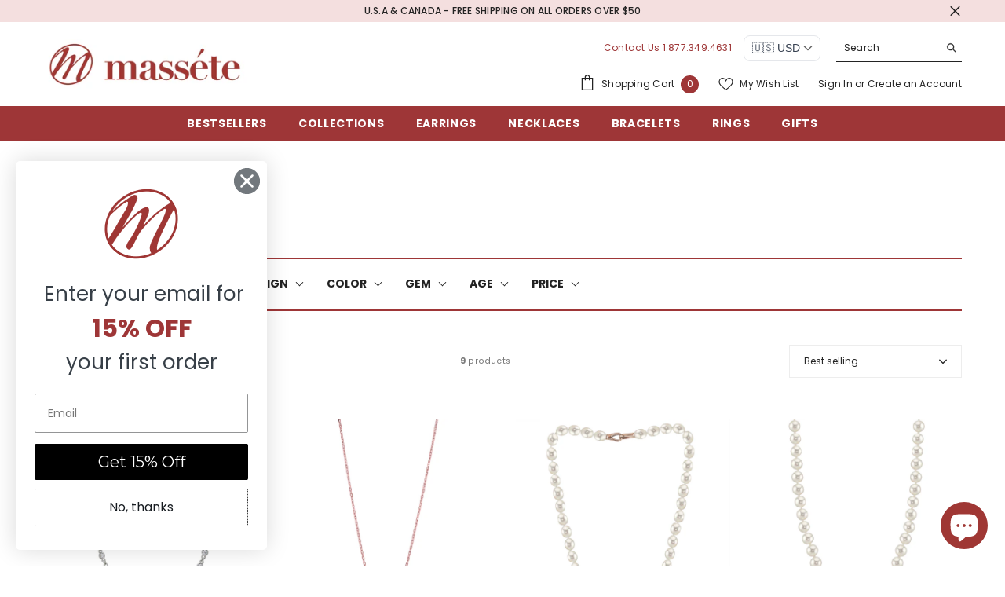

--- FILE ---
content_type: text/html; charset=utf-8
request_url: https://www.massete.com/products/massete-sterling-silver-925-by-the-yard-long-opera-length-necklace-chain-35?view=usf-data-json&country=US&currency=USD
body_size: 859
content:
{"id":6963096092839,"handle":"massete-sterling-silver-925-by-the-yard-long-opera-length-necklace-chain-35","media":[{"alt":null,"id":22936906039463,"position":1,"preview_image":{"aspect_ratio":1.0,"height":3000,"width":3000,"src":"\/\/www.massete.com\/cdn\/shop\/products\/MAN-3034-SRH_d75663f1-981c-473e-bc8a-0e0893819784.jpg?v=1759252241"},"aspect_ratio":1.0,"height":3000,"media_type":"image","src":"\/\/www.massete.com\/cdn\/shop\/products\/MAN-3034-SRH_d75663f1-981c-473e-bc8a-0e0893819784.jpg?v=1759252241","width":3000},{"alt":null,"id":35668068270332,"position":2,"preview_image":{"aspect_ratio":1.0,"height":2000,"width":2000,"src":"\/\/www.massete.com\/cdn\/shop\/files\/MAN-3034-MODEL-2.jpg?v=1736360481"},"aspect_ratio":1.0,"height":2000,"media_type":"image","src":"\/\/www.massete.com\/cdn\/shop\/files\/MAN-3034-MODEL-2.jpg?v=1736360481","width":2000},{"alt":null,"id":35668068237564,"position":3,"preview_image":{"aspect_ratio":1.0,"height":2000,"width":2000,"src":"\/\/www.massete.com\/cdn\/shop\/files\/MAN-3034-MODEL.jpg?v=1736360481"},"aspect_ratio":1.0,"height":2000,"media_type":"image","src":"\/\/www.massete.com\/cdn\/shop\/files\/MAN-3034-MODEL.jpg?v=1736360481","width":2000},{"alt":null,"id":35668068303100,"position":4,"preview_image":{"aspect_ratio":1.0,"height":2000,"width":2000,"src":"\/\/www.massete.com\/cdn\/shop\/files\/MAN-3034-MODEL-3.jpg?v=1736360481"},"aspect_ratio":1.0,"height":2000,"media_type":"image","src":"\/\/www.massete.com\/cdn\/shop\/files\/MAN-3034-MODEL-3.jpg?v=1736360481","width":2000},{"alt":null,"id":22936906072231,"position":5,"preview_image":{"aspect_ratio":1.0,"height":3000,"width":3000,"src":"\/\/www.massete.com\/cdn\/shop\/products\/MAN-3034-SRHa_1eee66ce-db80-4bfa-b439-786083a1d146.jpg?v=1736360481"},"aspect_ratio":1.0,"height":3000,"media_type":"image","src":"\/\/www.massete.com\/cdn\/shop\/products\/MAN-3034-SRHa_1eee66ce-db80-4bfa-b439-786083a1d146.jpg?v=1736360481","width":3000},{"alt":null,"id":22936906104999,"position":6,"preview_image":{"aspect_ratio":1.0,"height":3000,"width":3000,"src":"\/\/www.massete.com\/cdn\/shop\/products\/MAN-3034-SRHc_c13d3e37-198c-4eb2-8a4d-c6e878ef6ac8.jpg?v=1736360481"},"aspect_ratio":1.0,"height":3000,"media_type":"image","src":"\/\/www.massete.com\/cdn\/shop\/products\/MAN-3034-SRHc_c13d3e37-198c-4eb2-8a4d-c6e878ef6ac8.jpg?v=1736360481","width":3000},{"alt":null,"id":22937723273383,"position":7,"preview_image":{"aspect_ratio":1.0,"height":600,"width":600,"src":"\/\/www.massete.com\/cdn\/shop\/products\/MAN-3034-SRH-PNK-A1.jpg?v=1736360481"},"aspect_ratio":1.0,"height":600,"media_type":"image","src":"\/\/www.massete.com\/cdn\/shop\/products\/MAN-3034-SRH-PNK-A1.jpg?v=1736360481","width":600},{"alt":null,"id":22936906137767,"position":8,"preview_image":{"aspect_ratio":1.0,"height":3000,"width":3000,"src":"\/\/www.massete.com\/cdn\/shop\/products\/MAN-3034-SRH-LY.jpg?v=1736360481"},"aspect_ratio":1.0,"height":3000,"media_type":"image","src":"\/\/www.massete.com\/cdn\/shop\/products\/MAN-3034-SRH-LY.jpg?v=1736360481","width":3000},{"alt":null,"id":22936906170535,"position":9,"preview_image":{"aspect_ratio":1.0,"height":3000,"width":3000,"src":"\/\/www.massete.com\/cdn\/shop\/products\/MAN-3034-SRH-PRL.jpg?v=1736360481"},"aspect_ratio":1.0,"height":3000,"media_type":"image","src":"\/\/www.massete.com\/cdn\/shop\/products\/MAN-3034-SRH-PRL.jpg?v=1736360481","width":3000},{"alt":null,"id":22936906203303,"position":10,"preview_image":{"aspect_ratio":1.0,"height":3001,"width":3000,"src":"\/\/www.massete.com\/cdn\/shop\/products\/Massete_20Medium_20Box_24da8770-9467-4c99-9cbf-287dba682823.jpg?v=1736360481"},"aspect_ratio":1.0,"height":3001,"media_type":"image","src":"\/\/www.massete.com\/cdn\/shop\/products\/Massete_20Medium_20Box_24da8770-9467-4c99-9cbf-287dba682823.jpg?v=1736360481","width":3000},{"alt":null,"id":22936906236071,"position":11,"preview_image":{"aspect_ratio":1.002,"height":595,"width":596,"src":"\/\/www.massete.com\/cdn\/shop\/products\/Certificate_20Massete_20Silver_2c4fb785-2afe-4cc4-9f21-d606f4edf712.jpg?v=1736360481"},"aspect_ratio":1.002,"height":595,"media_type":"image","src":"\/\/www.massete.com\/cdn\/shop\/products\/Certificate_20Massete_20Silver_2c4fb785-2afe-4cc4-9f21-d606f4edf712.jpg?v=1736360481","width":596}],"variants":[{"id":40926467457191,"title":"Silver","option1":"Silver","option2":null,"option3":null,"sku":"MAN-3034-SRH","requires_shipping":true,"taxable":true,"featured_image":{"id":30513953964199,"product_id":6963096092839,"position":1,"created_at":"2021-08-11T14:49:46-04:00","updated_at":"2025-09-30T13:10:41-04:00","alt":null,"width":3000,"height":3000,"src":"\/\/www.massete.com\/cdn\/shop\/products\/MAN-3034-SRH_d75663f1-981c-473e-bc8a-0e0893819784.jpg?v=1759252241","variant_ids":[40926467457191]},"available":true,"name":"MASSETE Sterling Silver 925 By the Yard Long Opera Length Necklace Chain 35\" - Silver","public_title":"Silver","options":["Silver"],"price":24797,"weight":91,"compare_at_price":null,"inventory_quantity":3,"inventory_management":"shopify","inventory_policy":"deny","barcode":null,"featured_media":{"alt":null,"id":22936906039463,"position":1,"preview_image":{"aspect_ratio":1.0,"height":3000,"width":3000,"src":"\/\/www.massete.com\/cdn\/shop\/products\/MAN-3034-SRH_d75663f1-981c-473e-bc8a-0e0893819784.jpg?v=1759252241"}},"requires_selling_plan":false,"selling_plan_allocations":[]},{"id":40926467489959,"title":"Pink","option1":"Pink","option2":null,"option3":null,"sku":"MAN-3034-SRH-PNK","requires_shipping":true,"taxable":true,"featured_image":{"id":30514758254759,"product_id":6963096092839,"position":7,"created_at":"2021-08-11T16:07:50-04:00","updated_at":"2025-01-08T13:21:21-05:00","alt":null,"width":600,"height":600,"src":"\/\/www.massete.com\/cdn\/shop\/products\/MAN-3034-SRH-PNK-A1.jpg?v=1736360481","variant_ids":[40926467489959]},"available":true,"name":"MASSETE Sterling Silver 925 By the Yard Long Opera Length Necklace Chain 35\" - Pink","public_title":"Pink","options":["Pink"],"price":24797,"weight":91,"compare_at_price":null,"inventory_quantity":5,"inventory_management":"shopify","inventory_policy":"deny","barcode":null,"featured_media":{"alt":null,"id":22937723273383,"position":7,"preview_image":{"aspect_ratio":1.0,"height":600,"width":600,"src":"\/\/www.massete.com\/cdn\/shop\/products\/MAN-3034-SRH-PNK-A1.jpg?v=1736360481"}},"requires_selling_plan":false,"selling_plan_allocations":[]},{"id":40926467522727,"title":"Light Yellow","option1":"Light Yellow","option2":null,"option3":null,"sku":"MAN-3034-SRH-LY","requires_shipping":true,"taxable":true,"featured_image":{"id":30513954062503,"product_id":6963096092839,"position":8,"created_at":"2021-08-11T14:49:46-04:00","updated_at":"2025-01-08T13:21:21-05:00","alt":null,"width":3000,"height":3000,"src":"\/\/www.massete.com\/cdn\/shop\/products\/MAN-3034-SRH-LY.jpg?v=1736360481","variant_ids":[40926467522727]},"available":true,"name":"MASSETE Sterling Silver 925 By the Yard Long Opera Length Necklace Chain 35\" - Light Yellow","public_title":"Light Yellow","options":["Light Yellow"],"price":24797,"weight":91,"compare_at_price":null,"inventory_quantity":6,"inventory_management":"shopify","inventory_policy":"deny","barcode":null,"featured_media":{"alt":null,"id":22936906137767,"position":8,"preview_image":{"aspect_ratio":1.0,"height":3000,"width":3000,"src":"\/\/www.massete.com\/cdn\/shop\/products\/MAN-3034-SRH-LY.jpg?v=1736360481"}},"requires_selling_plan":false,"selling_plan_allocations":[]},{"id":40926467555495,"title":"Purple","option1":"Purple","option2":null,"option3":null,"sku":"MAN-3034-SRH-PRL","requires_shipping":true,"taxable":true,"featured_image":{"id":30513954095271,"product_id":6963096092839,"position":9,"created_at":"2021-08-11T14:49:46-04:00","updated_at":"2025-01-08T13:21:21-05:00","alt":null,"width":3000,"height":3000,"src":"\/\/www.massete.com\/cdn\/shop\/products\/MAN-3034-SRH-PRL.jpg?v=1736360481","variant_ids":[40926467555495]},"available":true,"name":"MASSETE Sterling Silver 925 By the Yard Long Opera Length Necklace Chain 35\" - Purple","public_title":"Purple","options":["Purple"],"price":24797,"weight":91,"compare_at_price":null,"inventory_quantity":4,"inventory_management":"shopify","inventory_policy":"deny","barcode":null,"featured_media":{"alt":null,"id":22936906170535,"position":9,"preview_image":{"aspect_ratio":1.0,"height":3000,"width":3000,"src":"\/\/www.massete.com\/cdn\/shop\/products\/MAN-3034-SRH-PRL.jpg?v=1736360481"}},"requires_selling_plan":false,"selling_plan_allocations":[]}]}

--- FILE ---
content_type: text/html; charset=utf-8
request_url: https://www.massete.com/products/massete-sterling-silver-925-by-the-yard-long-opera-length-necklace-chain-35?view=usf-grid-form&country=US&currency=USD
body_size: -812
content:
<form action="/cart/add" method="post" class="variants" id="form-6963096092839-" data-product-id="6963096092839" enctype="multipart/form-data"><input type="hidden" name="id" value="40926467457191" />
                    <input type="hidden" name="quantity" value="1" />
                    <button
                        class="button button-ATC"
                        type="submit"
                        data-form-id="#form-6963096092839-"
                        data-btn-addToCart
                    >
                        
                            Add to cart
                        
                    </button></form>

--- FILE ---
content_type: text/html; charset=utf-8
request_url: https://www.massete.com/products/massete-sterling-silver-925-by-the-yard-long-opera-length-necklace-chain-35?view=usf-list-form&country=US&currency=USD
body_size: -812
content:
<div class="card-action__group card-list__hidden">
    <div class="card-action">
        <form action="/cart/add" method="post" class="variants" id="form-6963096092839-usf-templatelist" data-product-id="6963096092839" enctype="multipart/form-data"><input type="hidden" name="id" value="40926467457191" />
                            <input type="hidden" name="quantity" value="1" />
                            <button
                                  class="button button-ATC"
                                  type="submit"
                                  data-form-id="#form-6963096092839-usf-templatelist"
                                  data-btn-addToCart
                            >
                                  Add to cart
                            </button></form>
    </div>
</div>
<div class="card-action__group variants-popup card-list__hidden">
    <div class="card-action variants-popup-form"></div>
</div>

--- FILE ---
content_type: text/html; charset=utf-8
request_url: https://www.massete.com/products/massete-sterling-silver-925-rose-gold-plated-heart-beaded-pave-cz-pendant-necklace-rolo-chain-17?view=usf-data-json&country=US&currency=USD
body_size: 603
content:
{"id":7583977603324,"handle":"massete-sterling-silver-925-rose-gold-plated-heart-beaded-pave-cz-pendant-necklace-rolo-chain-17","media":[{"alt":null,"id":29437976445180,"position":1,"preview_image":{"aspect_ratio":1.0,"height":3000,"width":3000,"src":"\/\/www.massete.com\/cdn\/shop\/products\/MAP-1061-RGP-WH.jpg?v=1762459641"},"aspect_ratio":1.0,"height":3000,"media_type":"image","src":"\/\/www.massete.com\/cdn\/shop\/products\/MAP-1061-RGP-WH.jpg?v=1762459641","width":3000},{"alt":null,"id":29437976477948,"position":2,"preview_image":{"aspect_ratio":1.0,"height":3000,"width":3000,"src":"\/\/www.massete.com\/cdn\/shop\/products\/MAP-1061b.jpg?v=1645731820"},"aspect_ratio":1.0,"height":3000,"media_type":"image","src":"\/\/www.massete.com\/cdn\/shop\/products\/MAP-1061b.jpg?v=1645731820","width":3000},{"alt":null,"id":29437976510716,"position":3,"preview_image":{"aspect_ratio":1.0,"height":3001,"width":3000,"src":"\/\/www.massete.com\/cdn\/shop\/products\/Massete_20Small_20Box_e6bc9474-d43c-4d60-9c7b-8e875360af70.jpg?v=1645731820"},"aspect_ratio":1.0,"height":3001,"media_type":"image","src":"\/\/www.massete.com\/cdn\/shop\/products\/Massete_20Small_20Box_e6bc9474-d43c-4d60-9c7b-8e875360af70.jpg?v=1645731820","width":3000},{"alt":null,"id":29465838846204,"position":4,"preview_image":{"aspect_ratio":1.002,"height":595,"width":596,"src":"\/\/www.massete.com\/cdn\/shop\/products\/Certificate_20Massete_20Silver_f52da02f-4216-4d69-a5c8-ea1c4cd76781.jpg?v=1646154822"},"aspect_ratio":1.002,"height":595,"media_type":"image","src":"\/\/www.massete.com\/cdn\/shop\/products\/Certificate_20Massete_20Silver_f52da02f-4216-4d69-a5c8-ea1c4cd76781.jpg?v=1646154822","width":596},{"alt":null,"id":29437976543484,"position":5,"preview_image":{"aspect_ratio":1.0,"height":3000,"width":3000,"src":"\/\/www.massete.com\/cdn\/shop\/products\/MAP-1061-RGP-RD.jpg?v=1646154822"},"aspect_ratio":1.0,"height":3000,"media_type":"image","src":"\/\/www.massete.com\/cdn\/shop\/products\/MAP-1061-RGP-RD.jpg?v=1646154822","width":3000},{"alt":null,"id":29437976576252,"position":6,"preview_image":{"aspect_ratio":1.0,"height":3000,"width":3000,"src":"\/\/www.massete.com\/cdn\/shop\/products\/MAP-1061-RGP-BL.jpg?v=1646154822"},"aspect_ratio":1.0,"height":3000,"media_type":"image","src":"\/\/www.massete.com\/cdn\/shop\/products\/MAP-1061-RGP-BL.jpg?v=1646154822","width":3000}],"variants":[{"id":42618301939964,"title":"Clear CZ's","option1":"Clear CZ's","option2":null,"option3":null,"sku":"MAP-1061-RGP-WH","requires_shipping":true,"taxable":true,"featured_image":{"id":36882851102972,"product_id":7583977603324,"position":1,"created_at":"2022-02-24T14:43:40-05:00","updated_at":"2025-11-06T15:07:21-05:00","alt":null,"width":3000,"height":3000,"src":"\/\/www.massete.com\/cdn\/shop\/products\/MAP-1061-RGP-WH.jpg?v=1762459641","variant_ids":[42618301939964]},"available":true,"name":"MASSETE Sterling Silver 925 Rose Gold Plated Heart Beaded Pave CZ Pendant Necklace Rolo Chain 17\" - Clear CZ's","public_title":"Clear CZ's","options":["Clear CZ's"],"price":2497,"weight":91,"compare_at_price":null,"inventory_quantity":7,"inventory_management":"shopify","inventory_policy":"deny","barcode":null,"featured_media":{"alt":null,"id":29437976445180,"position":1,"preview_image":{"aspect_ratio":1.0,"height":3000,"width":3000,"src":"\/\/www.massete.com\/cdn\/shop\/products\/MAP-1061-RGP-WH.jpg?v=1762459641"}},"requires_selling_plan":false,"selling_plan_allocations":[]},{"id":42618301972732,"title":"Red CZ's","option1":"Red CZ's","option2":null,"option3":null,"sku":"MAP-1061-RGP-RD","requires_shipping":true,"taxable":true,"featured_image":{"id":36882851201276,"product_id":7583977603324,"position":5,"created_at":"2022-02-24T14:43:40-05:00","updated_at":"2022-03-01T12:13:42-05:00","alt":null,"width":3000,"height":3000,"src":"\/\/www.massete.com\/cdn\/shop\/products\/MAP-1061-RGP-RD.jpg?v=1646154822","variant_ids":[42618301972732]},"available":true,"name":"MASSETE Sterling Silver 925 Rose Gold Plated Heart Beaded Pave CZ Pendant Necklace Rolo Chain 17\" - Red CZ's","public_title":"Red CZ's","options":["Red CZ's"],"price":2497,"weight":91,"compare_at_price":null,"inventory_quantity":4,"inventory_management":"shopify","inventory_policy":"deny","barcode":null,"featured_media":{"alt":null,"id":29437976543484,"position":5,"preview_image":{"aspect_ratio":1.0,"height":3000,"width":3000,"src":"\/\/www.massete.com\/cdn\/shop\/products\/MAP-1061-RGP-RD.jpg?v=1646154822"}},"requires_selling_plan":false,"selling_plan_allocations":[]},{"id":42618302005500,"title":"Blue CZ's","option1":"Blue CZ's","option2":null,"option3":null,"sku":"MAP-1061-RGP-BL","requires_shipping":true,"taxable":true,"featured_image":{"id":36882851266812,"product_id":7583977603324,"position":6,"created_at":"2022-02-24T14:43:40-05:00","updated_at":"2022-03-01T12:13:42-05:00","alt":null,"width":3000,"height":3000,"src":"\/\/www.massete.com\/cdn\/shop\/products\/MAP-1061-RGP-BL.jpg?v=1646154822","variant_ids":[42618302005500]},"available":false,"name":"MASSETE Sterling Silver 925 Rose Gold Plated Heart Beaded Pave CZ Pendant Necklace Rolo Chain 17\" - Blue CZ's","public_title":"Blue CZ's","options":["Blue CZ's"],"price":2497,"weight":91,"compare_at_price":null,"inventory_quantity":0,"inventory_management":"shopify","inventory_policy":"deny","barcode":null,"featured_media":{"alt":null,"id":29437976576252,"position":6,"preview_image":{"aspect_ratio":1.0,"height":3000,"width":3000,"src":"\/\/www.massete.com\/cdn\/shop\/products\/MAP-1061-RGP-BL.jpg?v=1646154822"}},"requires_selling_plan":false,"selling_plan_allocations":[]}]}

--- FILE ---
content_type: text/html; charset=utf-8
request_url: https://www.massete.com/products/massete-sterling-silver-925-rose-gold-plated-heart-beaded-pave-cz-pendant-necklace-rolo-chain-17?view=usf-grid-form&country=US&currency=USD
body_size: -573
content:
<form action="/cart/add" method="post" class="variants" id="form-7583977603324-" data-product-id="7583977603324" enctype="multipart/form-data"><input type="hidden" name="id" value="42618301939964" />
                    <input type="hidden" name="quantity" value="1" />
                    <button
                        class="button button-ATC"
                        type="submit"
                        data-form-id="#form-7583977603324-"
                        data-btn-addToCart
                    >
                        
                            Add to cart
                        
                    </button></form>

--- FILE ---
content_type: text/html; charset=utf-8
request_url: https://www.massete.com/products/massete-sterling-silver-925-rose-gold-plated-heart-beaded-pave-cz-pendant-necklace-rolo-chain-17?view=usf-list-form&country=US&currency=USD
body_size: -627
content:
<div class="card-action__group card-list__hidden">
    <div class="card-action">
        <form action="/cart/add" method="post" class="variants" id="form-7583977603324-usf-templatelist" data-product-id="7583977603324" enctype="multipart/form-data"><input type="hidden" name="id" value="42618301939964" />
                            <input type="hidden" name="quantity" value="1" />
                            <button
                                  class="button button-ATC"
                                  type="submit"
                                  data-form-id="#form-7583977603324-usf-templatelist"
                                  data-btn-addToCart
                            >
                                  Add to cart
                            </button></form>
    </div>
</div>
<div class="card-action__group variants-popup card-list__hidden">
    <div class="card-action variants-popup-form"></div>
</div>

--- FILE ---
content_type: text/html; charset=utf-8
request_url: https://www.massete.com/products/massete-white-rice-shape-freshwater-cultured-pearl-necklace-for-women-sterling-silver-lobster-clasp-modern-9mm-18?view=usf-data-json&country=US&currency=USD
body_size: 628
content:
{"id":6976166199463,"handle":"massete-white-rice-shape-freshwater-cultured-pearl-necklace-for-women-sterling-silver-lobster-clasp-modern-9mm-18","media":[{"alt":null,"id":23040877330599,"position":1,"preview_image":{"aspect_ratio":1.0,"height":1500,"width":1500,"src":"\/\/www.massete.com\/cdn\/shop\/products\/MAN-511-W-W9-18-FL.jpg?v=1762458713"},"aspect_ratio":1.0,"height":1500,"media_type":"image","src":"\/\/www.massete.com\/cdn\/shop\/products\/MAN-511-W-W9-18-FL.jpg?v=1762458713","width":1500},{"alt":null,"id":33862029705468,"position":2,"preview_image":{"aspect_ratio":1.0,"height":2000,"width":2000,"src":"\/\/www.massete.com\/cdn\/shop\/files\/MAN-511-MODEL-2.jpg?v=1715010306"},"aspect_ratio":1.0,"height":2000,"media_type":"image","src":"\/\/www.massete.com\/cdn\/shop\/files\/MAN-511-MODEL-2.jpg?v=1715010306","width":2000},{"alt":null,"id":33862029738236,"position":3,"preview_image":{"aspect_ratio":1.0,"height":2000,"width":2000,"src":"\/\/www.massete.com\/cdn\/shop\/files\/MAN-511-MODEL.jpg?v=1715010306"},"aspect_ratio":1.0,"height":2000,"media_type":"image","src":"\/\/www.massete.com\/cdn\/shop\/files\/MAN-511-MODEL.jpg?v=1715010306","width":2000},{"alt":null,"id":23040877363367,"position":4,"preview_image":{"aspect_ratio":1.0,"height":1500,"width":1500,"src":"\/\/www.massete.com\/cdn\/shop\/products\/MAN-511-W-W9-18-CL.jpg?v=1715010306"},"aspect_ratio":1.0,"height":1500,"media_type":"image","src":"\/\/www.massete.com\/cdn\/shop\/products\/MAN-511-W-W9-18-CL.jpg?v=1715010306","width":1500},{"alt":null,"id":23040877396135,"position":5,"preview_image":{"aspect_ratio":1.0,"height":1500,"width":1500,"src":"\/\/www.massete.com\/cdn\/shop\/products\/MAN-511-W-R9-18.jpg?v=1715010306"},"aspect_ratio":1.0,"height":1500,"media_type":"image","src":"\/\/www.massete.com\/cdn\/shop\/products\/MAN-511-W-R9-18.jpg?v=1715010306","width":1500},{"alt":null,"id":23040877428903,"position":6,"preview_image":{"aspect_ratio":1.0,"height":1500,"width":1500,"src":"\/\/www.massete.com\/cdn\/shop\/products\/MAN-511-W-R9-18-FL.jpg?v=1715010306"},"aspect_ratio":1.0,"height":1500,"media_type":"image","src":"\/\/www.massete.com\/cdn\/shop\/products\/MAN-511-W-R9-18-FL.jpg?v=1715010306","width":1500},{"alt":null,"id":23040877461671,"position":7,"preview_image":{"aspect_ratio":1.0,"height":1500,"width":1500,"src":"\/\/www.massete.com\/cdn\/shop\/products\/MAN-511-W-R9-18-CL.jpg?v=1715010306"},"aspect_ratio":1.0,"height":1500,"media_type":"image","src":"\/\/www.massete.com\/cdn\/shop\/products\/MAN-511-W-R9-18-CL.jpg?v=1715010306","width":1500},{"alt":null,"id":23040877592743,"position":8,"preview_image":{"aspect_ratio":1.0,"height":3000,"width":3000,"src":"\/\/www.massete.com\/cdn\/shop\/products\/Massete_20Large_20Box_8c4b46cc-a725-40ab-a71b-a8e310d7aa32.jpg?v=1715010306"},"aspect_ratio":1.0,"height":3000,"media_type":"image","src":"\/\/www.massete.com\/cdn\/shop\/products\/Massete_20Large_20Box_8c4b46cc-a725-40ab-a71b-a8e310d7aa32.jpg?v=1715010306","width":3000},{"alt":null,"id":33862030393596,"position":9,"preview_image":{"aspect_ratio":1.0,"height":2000,"width":2000,"src":"\/\/www.massete.com\/cdn\/shop\/files\/MasseteCertificate-M5-Necklace_834e7398-7d6b-4a91-9217-3b65fb53daba.png?v=1715010301"},"aspect_ratio":1.0,"height":2000,"media_type":"image","src":"\/\/www.massete.com\/cdn\/shop\/files\/MasseteCertificate-M5-Necklace_834e7398-7d6b-4a91-9217-3b65fb53daba.png?v=1715010301","width":2000}],"variants":[{"id":40992911098023,"title":"Sterling Silver","option1":"Sterling Silver","option2":null,"option3":null,"sku":"MAN-511-W-W9-18","requires_shipping":true,"taxable":true,"featured_image":{"id":30614090023079,"product_id":6976166199463,"position":1,"created_at":"2021-08-18T15:47:51-04:00","updated_at":"2025-11-06T14:51:53-05:00","alt":null,"width":1500,"height":1500,"src":"\/\/www.massete.com\/cdn\/shop\/products\/MAN-511-W-W9-18-FL.jpg?v=1762458713","variant_ids":[40992911098023]},"available":false,"name":"MASSETE White Rice Shape Freshwater Cultured Pearl Necklace for Women Sterling Silver Lobster Clasp Modern 9mm 18\" - Sterling Silver","public_title":"Sterling Silver","options":["Sterling Silver"],"price":12900,"weight":91,"compare_at_price":null,"inventory_quantity":0,"inventory_management":"shopify","inventory_policy":"deny","barcode":null,"featured_media":{"alt":null,"id":23040877330599,"position":1,"preview_image":{"aspect_ratio":1.0,"height":1500,"width":1500,"src":"\/\/www.massete.com\/cdn\/shop\/products\/MAN-511-W-W9-18-FL.jpg?v=1762458713"}},"requires_selling_plan":false,"selling_plan_allocations":[]},{"id":40992911130791,"title":"Rose Gold Plated","option1":"Rose Gold Plated","option2":null,"option3":null,"sku":"MAN-511-W-R9-18","requires_shipping":true,"taxable":true,"featured_image":{"id":30614090121383,"product_id":6976166199463,"position":6,"created_at":"2021-08-18T15:47:51-04:00","updated_at":"2024-05-06T11:45:06-04:00","alt":null,"width":1500,"height":1500,"src":"\/\/www.massete.com\/cdn\/shop\/products\/MAN-511-W-R9-18-FL.jpg?v=1715010306","variant_ids":[40992911130791]},"available":true,"name":"MASSETE White Rice Shape Freshwater Cultured Pearl Necklace for Women Sterling Silver Lobster Clasp Modern 9mm 18\" - Rose Gold Plated","public_title":"Rose Gold Plated","options":["Rose Gold Plated"],"price":12900,"weight":91,"compare_at_price":null,"inventory_quantity":2,"inventory_management":"shopify","inventory_policy":"deny","barcode":null,"featured_media":{"alt":null,"id":23040877428903,"position":6,"preview_image":{"aspect_ratio":1.0,"height":1500,"width":1500,"src":"\/\/www.massete.com\/cdn\/shop\/products\/MAN-511-W-R9-18-FL.jpg?v=1715010306"}},"requires_selling_plan":false,"selling_plan_allocations":[]}]}

--- FILE ---
content_type: text/html; charset=utf-8
request_url: https://www.massete.com/products/massete-white-rice-shape-freshwater-cultured-pearl-necklace-for-women-sterling-silver-lobster-clasp-modern-9mm-18?view=usf-grid-form&country=US&currency=USD
body_size: -900
content:
<form action="/cart/add" method="post" class="variants" id="form-6976166199463-" data-product-id="6976166199463" enctype="multipart/form-data"><input type="hidden" name="id" value="40992911098023" />
                    <input type="hidden" name="quantity" value="1" />
                    <button
                        class="button button-ATC"
                        type="submit"
                        data-form-id="#form-6976166199463-"
                        data-btn-addToCart
                    >
                        
                            Add to cart
                        
                    </button></form>

--- FILE ---
content_type: text/html; charset=utf-8
request_url: https://www.massete.com/products/massete-white-rice-shape-freshwater-cultured-pearl-necklace-for-women-sterling-silver-lobster-clasp-modern-9mm-18?view=usf-list-form&country=US&currency=USD
body_size: -840
content:
<div class="card-action__group card-list__hidden">
    <div class="card-action">
        <form action="/cart/add" method="post" class="variants" id="form-6976166199463-usf-templatelist" data-product-id="6976166199463" enctype="multipart/form-data"><input type="hidden" name="id" value="40992911098023" />
                            <input type="hidden" name="quantity" value="1" />
                            <button
                                  class="button button-ATC"
                                  type="submit"
                                  data-form-id="#form-6976166199463-usf-templatelist"
                                  data-btn-addToCart
                            >
                                  Add to cart
                            </button></form>
    </div>
</div>
<div class="card-action__group variants-popup card-list__hidden">
    <div class="card-action variants-popup-form"></div>
</div>

--- FILE ---
content_type: text/html; charset=utf-8
request_url: https://www.massete.com/products/massete-white-round-freshwater-cultured-pearl-necklace-for-women-aquamarine-sphere-invisible-clasp-10mm-17?view=usf-data-json&country=US&currency=USD
body_size: 453
content:
{"id":6976142278823,"handle":"massete-white-round-freshwater-cultured-pearl-necklace-for-women-aquamarine-sphere-invisible-clasp-10mm-17","media":[{"alt":null,"id":23040712573095,"position":1,"preview_image":{"aspect_ratio":1.0,"height":1500,"width":1500,"src":"\/\/www.massete.com\/cdn\/shop\/products\/MAN-510-W-10-BL-17.jpg?v=1762458713"},"aspect_ratio":1.0,"height":1500,"media_type":"image","src":"\/\/www.massete.com\/cdn\/shop\/products\/MAN-510-W-10-BL-17.jpg?v=1762458713","width":1500},{"alt":null,"id":33862027935996,"position":2,"preview_image":{"aspect_ratio":1.0,"height":2000,"width":2000,"src":"\/\/www.massete.com\/cdn\/shop\/files\/MAN-510-MODEL-2.jpg?v=1715010262"},"aspect_ratio":1.0,"height":2000,"media_type":"image","src":"\/\/www.massete.com\/cdn\/shop\/files\/MAN-510-MODEL-2.jpg?v=1715010262","width":2000},{"alt":null,"id":33862027968764,"position":3,"preview_image":{"aspect_ratio":1.0,"height":2000,"width":2000,"src":"\/\/www.massete.com\/cdn\/shop\/files\/MAN-510-MODEL.jpg?v=1715010262"},"aspect_ratio":1.0,"height":2000,"media_type":"image","src":"\/\/www.massete.com\/cdn\/shop\/files\/MAN-510-MODEL.jpg?v=1715010262","width":2000},{"alt":null,"id":23040712605863,"position":4,"preview_image":{"aspect_ratio":1.001,"height":1499,"width":1500,"src":"\/\/www.massete.com\/cdn\/shop\/products\/MAN-510-W-10-BL-17-FL.jpg?v=1715010262"},"aspect_ratio":1.001,"height":1499,"media_type":"image","src":"\/\/www.massete.com\/cdn\/shop\/products\/MAN-510-W-10-BL-17-FL.jpg?v=1715010262","width":1500},{"alt":null,"id":23040712638631,"position":5,"preview_image":{"aspect_ratio":1.0,"height":1000,"width":1000,"src":"\/\/www.massete.com\/cdn\/shop\/products\/MAN-510-W-10-BL-17-C.jpg?v=1715010262"},"aspect_ratio":1.0,"height":1000,"media_type":"image","src":"\/\/www.massete.com\/cdn\/shop\/products\/MAN-510-W-10-BL-17-C.jpg?v=1715010262","width":1000},{"alt":null,"id":23040712671399,"position":6,"preview_image":{"aspect_ratio":1.0,"height":2000,"width":2000,"src":"\/\/www.massete.com\/cdn\/shop\/products\/MAN-510-W-10-BL-17-C-CLASP.jpg?v=1715010262"},"aspect_ratio":1.0,"height":2000,"media_type":"image","src":"\/\/www.massete.com\/cdn\/shop\/products\/MAN-510-W-10-BL-17-C-CLASP.jpg?v=1715010262","width":2000},{"alt":null,"id":23040712704167,"position":7,"preview_image":{"aspect_ratio":1.001,"height":999,"width":1000,"src":"\/\/www.massete.com\/cdn\/shop\/products\/MAN-510-W-10-BL-17-B.jpg?v=1715010262"},"aspect_ratio":1.001,"height":999,"media_type":"image","src":"\/\/www.massete.com\/cdn\/shop\/products\/MAN-510-W-10-BL-17-B.jpg?v=1715010262","width":1000}],"variants":[{"id":40992845136039,"title":"Cultured Pearl with Aquamarine Sphere Clasp","option1":"Cultured Pearl with Aquamarine Sphere Clasp","option2":null,"option3":null,"sku":"MAN-510-W-10-BL-17","requires_shipping":true,"taxable":true,"featured_image":{"id":30613945778343,"product_id":6976142278823,"position":1,"created_at":"2021-08-18T15:39:20-04:00","updated_at":"2025-11-06T14:51:53-05:00","alt":null,"width":1500,"height":1500,"src":"\/\/www.massete.com\/cdn\/shop\/products\/MAN-510-W-10-BL-17.jpg?v=1762458713","variant_ids":[40992845136039]},"available":true,"name":"MASSETE White Round Freshwater Cultured Pearl Necklace for Women Aquamarine Sphere Invisible Clasp 10mm 17\" - Cultured Pearl with Aquamarine Sphere Clasp","public_title":"Cultured Pearl with Aquamarine Sphere Clasp","options":["Cultured Pearl with Aquamarine Sphere Clasp"],"price":59900,"weight":91,"compare_at_price":null,"inventory_quantity":3,"inventory_management":"shopify","inventory_policy":"deny","barcode":null,"featured_media":{"alt":null,"id":23040712573095,"position":1,"preview_image":{"aspect_ratio":1.0,"height":1500,"width":1500,"src":"\/\/www.massete.com\/cdn\/shop\/products\/MAN-510-W-10-BL-17.jpg?v=1762458713"}},"requires_selling_plan":false,"selling_plan_allocations":[]}]}

--- FILE ---
content_type: text/html; charset=utf-8
request_url: https://www.massete.com/products/massete-white-round-freshwater-cultured-pearl-necklace-for-women-aquamarine-sphere-invisible-clasp-10mm-17?view=usf-grid-form&country=US&currency=USD
body_size: -188
content:
<form action="/cart/add" method="post" class="variants" id="form-6976142278823-" data-product-id="6976142278823" enctype="multipart/form-data"><input type="hidden" name="id" value="40992845136039" />
                    <input type="hidden" name="quantity" value="1" />
                    <button
                        class="button button-ATC"
                        type="submit"
                        data-form-id="#form-6976142278823-"
                        data-btn-addToCart
                    >
                        
                            Add to cart
                        
                    </button></form>

--- FILE ---
content_type: text/html; charset=utf-8
request_url: https://www.massete.com/products/massete-white-round-freshwater-cultured-pearl-necklace-for-women-aquamarine-sphere-invisible-clasp-10mm-17?view=usf-list-form&country=US&currency=USD
body_size: -99
content:
<div class="card-action__group card-list__hidden">
    <div class="card-action">
        <form action="/cart/add" method="post" class="variants" id="form-6976142278823-usf-templatelist" data-product-id="6976142278823" enctype="multipart/form-data"><input type="hidden" name="id" value="40992845136039" />
                            <input type="hidden" name="quantity" value="1" />
                            <button
                                  class="button button-ATC"
                                  type="submit"
                                  data-form-id="#form-6976142278823-usf-templatelist"
                                  data-btn-addToCart
                            >
                                  Add to cart
                            </button></form>
    </div>
</div>
<div class="card-action__group variants-popup card-list__hidden">
    <div class="card-action variants-popup-form"></div>
</div>

--- FILE ---
content_type: text/html; charset=utf-8
request_url: https://www.massete.com/products/massete-white-round-freshwater-cultured-pearl-double-strand-necklace-for-women-sterling-silver-rose-gold-plated-double-heart-clasp-4-5mm-18?view=usf-data-json&country=US&currency=USD
body_size: -159
content:
{"id":6976122945703,"handle":"massete-white-round-freshwater-cultured-pearl-double-strand-necklace-for-women-sterling-silver-rose-gold-plated-double-heart-clasp-4-5mm-18","media":[{"alt":null,"id":23040561971367,"position":1,"preview_image":{"aspect_ratio":1.0,"height":1000,"width":1000,"src":"\/\/www.massete.com\/cdn\/shop\/products\/MAN-509-W-WR45-18.jpg?v=1762458711"},"aspect_ratio":1.0,"height":1000,"media_type":"image","src":"\/\/www.massete.com\/cdn\/shop\/products\/MAN-509-W-WR45-18.jpg?v=1762458711","width":1000},{"alt":null,"id":33862023971068,"position":2,"preview_image":{"aspect_ratio":1.0,"height":2000,"width":2000,"src":"\/\/www.massete.com\/cdn\/shop\/files\/MAN-509-MODEL-2.jpg?v=1715010214"},"aspect_ratio":1.0,"height":2000,"media_type":"image","src":"\/\/www.massete.com\/cdn\/shop\/files\/MAN-509-MODEL-2.jpg?v=1715010214","width":2000},{"alt":null,"id":33862024003836,"position":3,"preview_image":{"aspect_ratio":1.0,"height":2000,"width":2000,"src":"\/\/www.massete.com\/cdn\/shop\/files\/MAN-509-MODEL.jpg?v=1715010214"},"aspect_ratio":1.0,"height":2000,"media_type":"image","src":"\/\/www.massete.com\/cdn\/shop\/files\/MAN-509-MODEL.jpg?v=1715010214","width":2000},{"alt":null,"id":23040562004135,"position":4,"preview_image":{"aspect_ratio":1.0,"height":1000,"width":1000,"src":"\/\/www.massete.com\/cdn\/shop\/products\/MAN-509-W-WR45-18-SV.jpg?v=1715010214"},"aspect_ratio":1.0,"height":1000,"media_type":"image","src":"\/\/www.massete.com\/cdn\/shop\/products\/MAN-509-W-WR45-18-SV.jpg?v=1715010214","width":1000},{"alt":null,"id":23040562036903,"position":5,"preview_image":{"aspect_ratio":1.0,"height":1500,"width":1500,"src":"\/\/www.massete.com\/cdn\/shop\/products\/MAN-509-W-WR45-18-E.jpg?v=1715010214"},"aspect_ratio":1.0,"height":1500,"media_type":"image","src":"\/\/www.massete.com\/cdn\/shop\/products\/MAN-509-W-WR45-18-E.jpg?v=1715010214","width":1500},{"alt":null,"id":23040562102439,"position":6,"preview_image":{"aspect_ratio":1.0,"height":1500,"width":1500,"src":"\/\/www.massete.com\/cdn\/shop\/products\/MAN-509-W-WR45-18-C.jpg?v=1715010214"},"aspect_ratio":1.0,"height":1500,"media_type":"image","src":"\/\/www.massete.com\/cdn\/shop\/products\/MAN-509-W-WR45-18-C.jpg?v=1715010214","width":1500},{"alt":null,"id":23040562200743,"position":7,"preview_image":{"aspect_ratio":1.0,"height":3000,"width":3000,"src":"\/\/www.massete.com\/cdn\/shop\/products\/Massete_20Large_20Box_92b5cf5b-b9ce-4d43-9e49-c8f051769cc0.jpg?v=1715010214"},"aspect_ratio":1.0,"height":3000,"media_type":"image","src":"\/\/www.massete.com\/cdn\/shop\/products\/Massete_20Large_20Box_92b5cf5b-b9ce-4d43-9e49-c8f051769cc0.jpg?v=1715010214","width":3000},{"alt":null,"id":33862022529276,"position":8,"preview_image":{"aspect_ratio":1.0,"height":2000,"width":2000,"src":"\/\/www.massete.com\/cdn\/shop\/files\/MasseteCertificate-M5-Necklace_0840a4f2-8702-4467-9f9e-a7c9c77cf57a.png?v=1715010214"},"aspect_ratio":1.0,"height":2000,"media_type":"image","src":"\/\/www.massete.com\/cdn\/shop\/files\/MasseteCertificate-M5-Necklace_0840a4f2-8702-4467-9f9e-a7c9c77cf57a.png?v=1715010214","width":2000}],"variants":[{"id":40992784908455,"title":"Cultured Pearl Double Stranded Silver and Rose Gold Plated Heart Clasp","option1":"Cultured Pearl Double Stranded Silver and Rose Gold Plated Heart Clasp","option2":null,"option3":null,"sku":"MAN-509-W-WR45-18","requires_shipping":true,"taxable":true,"featured_image":{"id":30613812904103,"product_id":6976122945703,"position":1,"created_at":"2021-08-18T15:31:39-04:00","updated_at":"2025-11-06T14:51:51-05:00","alt":null,"width":1000,"height":1000,"src":"\/\/www.massete.com\/cdn\/shop\/products\/MAN-509-W-WR45-18.jpg?v=1762458711","variant_ids":[40992784908455]},"available":true,"name":"MASSETE White Round Freshwater Cultured Pearl Double Strand Necklace for Women Sterling Silver Rose Gold Plated Double Heart Clasp 4.5mm 18 inches - Cultured Pearl Double Stranded Silver and Rose Gold Plated Heart Clasp","public_title":"Cultured Pearl Double Stranded Silver and Rose Gold Plated Heart Clasp","options":["Cultured Pearl Double Stranded Silver and Rose Gold Plated Heart Clasp"],"price":29900,"weight":91,"compare_at_price":null,"inventory_quantity":3,"inventory_management":"shopify","inventory_policy":"deny","barcode":null,"featured_media":{"alt":null,"id":23040561971367,"position":1,"preview_image":{"aspect_ratio":1.0,"height":1000,"width":1000,"src":"\/\/www.massete.com\/cdn\/shop\/products\/MAN-509-W-WR45-18.jpg?v=1762458711"}},"requires_selling_plan":false,"selling_plan_allocations":[]}]}

--- FILE ---
content_type: text/html; charset=utf-8
request_url: https://www.massete.com/products/massete-white-round-freshwater-cultured-pearl-double-strand-necklace-for-women-sterling-silver-rose-gold-plated-double-heart-clasp-4-5mm-18?view=usf-grid-form&country=US&currency=USD
body_size: -895
content:
<form action="/cart/add" method="post" class="variants" id="form-6976122945703-" data-product-id="6976122945703" enctype="multipart/form-data"><input type="hidden" name="id" value="40992784908455" />
                    <input type="hidden" name="quantity" value="1" />
                    <button
                        class="button button-ATC"
                        type="submit"
                        data-form-id="#form-6976122945703-"
                        data-btn-addToCart
                    >
                        
                            Add to cart
                        
                    </button></form>

--- FILE ---
content_type: text/html; charset=utf-8
request_url: https://www.massete.com/products/massete-white-round-freshwater-cultured-pearl-double-strand-necklace-for-women-sterling-silver-rose-gold-plated-double-heart-clasp-4-5mm-18?view=usf-list-form&country=US&currency=USD
body_size: -100
content:
<div class="card-action__group card-list__hidden">
    <div class="card-action">
        <form action="/cart/add" method="post" class="variants" id="form-6976122945703-usf-templatelist" data-product-id="6976122945703" enctype="multipart/form-data"><input type="hidden" name="id" value="40992784908455" />
                            <input type="hidden" name="quantity" value="1" />
                            <button
                                  class="button button-ATC"
                                  type="submit"
                                  data-form-id="#form-6976122945703-usf-templatelist"
                                  data-btn-addToCart
                            >
                                  Add to cart
                            </button></form>
    </div>
</div>
<div class="card-action__group variants-popup card-list__hidden">
    <div class="card-action variants-popup-form"></div>
</div>

--- FILE ---
content_type: text/html; charset=utf-8
request_url: https://www.massete.com/products/massete-white-coin-freshwater-cultured-pearl-necklace-for-women-sterling-silver-clasp-modern-12-5mm-18?view=usf-data-json&country=US&currency=USD
body_size: 698
content:
{"id":6976103055527,"handle":"massete-white-coin-freshwater-cultured-pearl-necklace-for-women-sterling-silver-clasp-modern-12-5mm-18","media":[{"alt":null,"id":23040428638375,"position":1,"preview_image":{"aspect_ratio":1.0,"height":1000,"width":1000,"src":"\/\/www.massete.com\/cdn\/shop\/products\/MAN-508-W-W125-18-FL.jpg?v=1762458711"},"aspect_ratio":1.0,"height":1000,"media_type":"image","src":"\/\/www.massete.com\/cdn\/shop\/products\/MAN-508-W-W125-18-FL.jpg?v=1762458711","width":1000},{"alt":null,"id":33862016663804,"position":2,"preview_image":{"aspect_ratio":1.0,"height":2000,"width":2000,"src":"\/\/www.massete.com\/cdn\/shop\/files\/MAN-508-MODEL-2.jpg?v=1715010124"},"aspect_ratio":1.0,"height":2000,"media_type":"image","src":"\/\/www.massete.com\/cdn\/shop\/files\/MAN-508-MODEL-2.jpg?v=1715010124","width":2000},{"alt":null,"id":33862016696572,"position":3,"preview_image":{"aspect_ratio":1.0,"height":2000,"width":2000,"src":"\/\/www.massete.com\/cdn\/shop\/files\/MAN-508-MODEL.jpg?v=1715010124"},"aspect_ratio":1.0,"height":2000,"media_type":"image","src":"\/\/www.massete.com\/cdn\/shop\/files\/MAN-508-MODEL.jpg?v=1715010124","width":2000},{"alt":null,"id":23040428671143,"position":4,"preview_image":{"aspect_ratio":1.0,"height":1000,"width":1000,"src":"\/\/www.massete.com\/cdn\/shop\/products\/MAN-508-W-W125-18.jpg?v=1715010124"},"aspect_ratio":1.0,"height":1000,"media_type":"image","src":"\/\/www.massete.com\/cdn\/shop\/products\/MAN-508-W-W125-18.jpg?v=1715010124","width":1000},{"alt":null,"id":23040428703911,"position":5,"preview_image":{"aspect_ratio":1.0,"height":1500,"width":1500,"src":"\/\/www.massete.com\/cdn\/shop\/products\/MAN-508-W-W125-18-SV.jpg?v=1715010124"},"aspect_ratio":1.0,"height":1500,"media_type":"image","src":"\/\/www.massete.com\/cdn\/shop\/products\/MAN-508-W-W125-18-SV.jpg?v=1715010124","width":1500},{"alt":null,"id":23040428736679,"position":6,"preview_image":{"aspect_ratio":0.454,"height":1181,"width":536,"src":"\/\/www.massete.com\/cdn\/shop\/products\/MAN-508-W-W125-18-D.jpg?v=1715010124"},"aspect_ratio":0.454,"height":1181,"media_type":"image","src":"\/\/www.massete.com\/cdn\/shop\/products\/MAN-508-W-W125-18-D.jpg?v=1715010124","width":536},{"alt":null,"id":23040428769447,"position":7,"preview_image":{"aspect_ratio":0.999,"height":1000,"width":999,"src":"\/\/www.massete.com\/cdn\/shop\/products\/MAN-508-W-W125-18-CL.jpg?v=1715010124"},"aspect_ratio":0.999,"height":1000,"media_type":"image","src":"\/\/www.massete.com\/cdn\/shop\/products\/MAN-508-W-W125-18-CL.jpg?v=1715010124","width":999},{"alt":null,"id":23040428802215,"position":8,"preview_image":{"aspect_ratio":1.0,"height":1000,"width":1000,"src":"\/\/www.massete.com\/cdn\/shop\/products\/MAN-508-W-W125-18-C.jpg?v=1715010124"},"aspect_ratio":1.0,"height":1000,"media_type":"image","src":"\/\/www.massete.com\/cdn\/shop\/products\/MAN-508-W-W125-18-C.jpg?v=1715010124","width":1000},{"alt":null,"id":23040428834983,"position":9,"preview_image":{"aspect_ratio":1.0,"height":1000,"width":1000,"src":"\/\/www.massete.com\/cdn\/shop\/products\/MAN-508-W-R125-18-E.jpg?v=1715010124"},"aspect_ratio":1.0,"height":1000,"media_type":"image","src":"\/\/www.massete.com\/cdn\/shop\/products\/MAN-508-W-R125-18-E.jpg?v=1715010124","width":1000},{"alt":null,"id":23040428867751,"position":10,"preview_image":{"aspect_ratio":0.999,"height":1000,"width":999,"src":"\/\/www.massete.com\/cdn\/shop\/products\/MAN-508-W-R125-18-CL.jpg?v=1715010124"},"aspect_ratio":0.999,"height":1000,"media_type":"image","src":"\/\/www.massete.com\/cdn\/shop\/products\/MAN-508-W-R125-18-CL.jpg?v=1715010124","width":999},{"alt":null,"id":23040428966055,"position":11,"preview_image":{"aspect_ratio":1.0,"height":3000,"width":3000,"src":"\/\/www.massete.com\/cdn\/shop\/products\/Massete_20Large_20Box_725bbff7-256d-4edd-8678-7eb02b49ec51.jpg?v=1715010124"},"aspect_ratio":1.0,"height":3000,"media_type":"image","src":"\/\/www.massete.com\/cdn\/shop\/products\/Massete_20Large_20Box_725bbff7-256d-4edd-8678-7eb02b49ec51.jpg?v=1715010124","width":3000},{"alt":null,"id":33862015090940,"position":12,"preview_image":{"aspect_ratio":1.0,"height":2000,"width":2000,"src":"\/\/www.massete.com\/cdn\/shop\/files\/MasseteCertificate-M5-Necklace_a088c8c2-b4e6-4ba2-810f-8546c8317e84.png?v=1715010124"},"aspect_ratio":1.0,"height":2000,"media_type":"image","src":"\/\/www.massete.com\/cdn\/shop\/files\/MasseteCertificate-M5-Necklace_a088c8c2-b4e6-4ba2-810f-8546c8317e84.png?v=1715010124","width":2000}],"variants":[{"id":40992731070631,"title":"Sterling Silver","option1":"Sterling Silver","option2":null,"option3":null,"sku":"MAN-508-W-W125-18","requires_shipping":true,"taxable":true,"featured_image":{"id":30613681832103,"product_id":6976103055527,"position":1,"created_at":"2021-08-18T15:22:34-04:00","updated_at":"2025-11-06T14:51:51-05:00","alt":null,"width":1000,"height":1000,"src":"\/\/www.massete.com\/cdn\/shop\/products\/MAN-508-W-W125-18-FL.jpg?v=1762458711","variant_ids":[40992731070631]},"available":true,"name":"MASSETE White Coin Freshwater Cultured Pearl Necklace for Women Sterling Silver Clasp Modern 12.5mm 18\" - Sterling Silver","public_title":"Sterling Silver","options":["Sterling Silver"],"price":19900,"weight":91,"compare_at_price":null,"inventory_quantity":3,"inventory_management":"shopify","inventory_policy":"deny","barcode":null,"featured_media":{"alt":null,"id":23040428638375,"position":1,"preview_image":{"aspect_ratio":1.0,"height":1000,"width":1000,"src":"\/\/www.massete.com\/cdn\/shop\/products\/MAN-508-W-W125-18-FL.jpg?v=1762458711"}},"requires_selling_plan":false,"selling_plan_allocations":[]},{"id":40992731103399,"title":"Rose Gold Plated","option1":"Rose Gold Plated","option2":null,"option3":null,"sku":"MAN-508-W-R125-18","requires_shipping":true,"taxable":true,"featured_image":{"id":30613682028711,"product_id":6976103055527,"position":9,"created_at":"2021-08-18T15:22:34-04:00","updated_at":"2024-05-06T11:42:04-04:00","alt":null,"width":1000,"height":1000,"src":"\/\/www.massete.com\/cdn\/shop\/products\/MAN-508-W-R125-18-E.jpg?v=1715010124","variant_ids":[40992731103399]},"available":false,"name":"MASSETE White Coin Freshwater Cultured Pearl Necklace for Women Sterling Silver Clasp Modern 12.5mm 18\" - Rose Gold Plated","public_title":"Rose Gold Plated","options":["Rose Gold Plated"],"price":19900,"weight":91,"compare_at_price":null,"inventory_quantity":0,"inventory_management":"shopify","inventory_policy":"deny","barcode":null,"featured_media":{"alt":null,"id":23040428834983,"position":9,"preview_image":{"aspect_ratio":1.0,"height":1000,"width":1000,"src":"\/\/www.massete.com\/cdn\/shop\/products\/MAN-508-W-R125-18-E.jpg?v=1715010124"}},"requires_selling_plan":false,"selling_plan_allocations":[]}]}

--- FILE ---
content_type: text/html; charset=utf-8
request_url: https://www.massete.com/products/massete-white-coin-freshwater-cultured-pearl-necklace-for-women-sterling-silver-clasp-modern-12-5mm-18?view=usf-grid-form&country=US&currency=USD
body_size: -898
content:
<form action="/cart/add" method="post" class="variants" id="form-6976103055527-" data-product-id="6976103055527" enctype="multipart/form-data"><input type="hidden" name="id" value="40992731070631" />
                    <input type="hidden" name="quantity" value="1" />
                    <button
                        class="button button-ATC"
                        type="submit"
                        data-form-id="#form-6976103055527-"
                        data-btn-addToCart
                    >
                        
                            Add to cart
                        
                    </button></form>

--- FILE ---
content_type: text/html; charset=utf-8
request_url: https://www.massete.com/products/massete-white-coin-freshwater-cultured-pearl-necklace-for-women-sterling-silver-clasp-modern-12-5mm-18?view=usf-list-form&country=US&currency=USD
body_size: -99
content:
<div class="card-action__group card-list__hidden">
    <div class="card-action">
        <form action="/cart/add" method="post" class="variants" id="form-6976103055527-usf-templatelist" data-product-id="6976103055527" enctype="multipart/form-data"><input type="hidden" name="id" value="40992731070631" />
                            <input type="hidden" name="quantity" value="1" />
                            <button
                                  class="button button-ATC"
                                  type="submit"
                                  data-form-id="#form-6976103055527-usf-templatelist"
                                  data-btn-addToCart
                            >
                                  Add to cart
                            </button></form>
    </div>
</div>
<div class="card-action__group variants-popup card-list__hidden">
    <div class="card-action variants-popup-form"></div>
</div>

--- FILE ---
content_type: text/html; charset=utf-8
request_url: https://www.massete.com/products/massete-white-round-freshwater-cultured-pearl-necklace-for-women-sterling-silver-lobster-clasp-modern-6-5mm-18?view=usf-data-json&country=US&currency=USD
body_size: -78
content:
{"id":6976025067687,"handle":"massete-white-round-freshwater-cultured-pearl-necklace-for-women-sterling-silver-lobster-clasp-modern-6-5mm-18","media":[{"alt":null,"id":23039905464487,"position":1,"preview_image":{"aspect_ratio":0.999,"height":1500,"width":1499,"src":"\/\/www.massete.com\/cdn\/shop\/products\/MAN-505-W-W65-18-FL.jpg?v=1762458710"},"aspect_ratio":0.999,"height":1500,"media_type":"image","src":"\/\/www.massete.com\/cdn\/shop\/products\/MAN-505-W-W65-18-FL.jpg?v=1762458710","width":1499},{"alt":null,"id":33862003556604,"position":2,"preview_image":{"aspect_ratio":1.0,"height":2000,"width":2000,"src":"\/\/www.massete.com\/cdn\/shop\/files\/MAN-505-MODEL-2.jpg?v=1715009929"},"aspect_ratio":1.0,"height":2000,"media_type":"image","src":"\/\/www.massete.com\/cdn\/shop\/files\/MAN-505-MODEL-2.jpg?v=1715009929","width":2000},{"alt":null,"id":33862003589372,"position":3,"preview_image":{"aspect_ratio":1.0,"height":2000,"width":2000,"src":"\/\/www.massete.com\/cdn\/shop\/files\/MAN-505-MODEL.jpg?v=1715009929"},"aspect_ratio":1.0,"height":2000,"media_type":"image","src":"\/\/www.massete.com\/cdn\/shop\/files\/MAN-505-MODEL.jpg?v=1715009929","width":2000},{"alt":null,"id":23039905497255,"position":4,"preview_image":{"aspect_ratio":1.0,"height":1500,"width":1500,"src":"\/\/www.massete.com\/cdn\/shop\/products\/MAN-505-W-W65-18.jpg?v=1715009929"},"aspect_ratio":1.0,"height":1500,"media_type":"image","src":"\/\/www.massete.com\/cdn\/shop\/products\/MAN-505-W-W65-18.jpg?v=1715009929","width":1500},{"alt":null,"id":23039905530023,"position":5,"preview_image":{"aspect_ratio":1.001,"height":1499,"width":1500,"src":"\/\/www.massete.com\/cdn\/shop\/products\/MAN-505-W-W65-18-CL.jpg?v=1715009929"},"aspect_ratio":1.001,"height":1499,"media_type":"image","src":"\/\/www.massete.com\/cdn\/shop\/products\/MAN-505-W-W65-18-CL.jpg?v=1715009929","width":1500},{"alt":null,"id":23039905562791,"position":6,"preview_image":{"aspect_ratio":0.999,"height":1500,"width":1499,"src":"\/\/www.massete.com\/cdn\/shop\/products\/MAN-505-W-R65-18-FL.jpg?v=1715009929"},"aspect_ratio":0.999,"height":1500,"media_type":"image","src":"\/\/www.massete.com\/cdn\/shop\/products\/MAN-505-W-R65-18-FL.jpg?v=1715009929","width":1499},{"alt":null,"id":23039905628327,"position":7,"preview_image":{"aspect_ratio":1.0,"height":1000,"width":1000,"src":"\/\/www.massete.com\/cdn\/shop\/products\/MAN-505-W-W65-18-B.jpg?v=1715009929"},"aspect_ratio":1.0,"height":1000,"media_type":"image","src":"\/\/www.massete.com\/cdn\/shop\/products\/MAN-505-W-W65-18-B.jpg?v=1715009929","width":1000},{"alt":null,"id":23039905759399,"position":8,"preview_image":{"aspect_ratio":1.0,"height":3000,"width":3000,"src":"\/\/www.massete.com\/cdn\/shop\/products\/Massete_20Large_20Box_3ad24c7a-367b-48e5-ab54-561f58662eef.jpg?v=1715009929"},"aspect_ratio":1.0,"height":3000,"media_type":"image","src":"\/\/www.massete.com\/cdn\/shop\/products\/Massete_20Large_20Box_3ad24c7a-367b-48e5-ab54-561f58662eef.jpg?v=1715009929","width":3000},{"alt":null,"id":33862004769020,"position":9,"preview_image":{"aspect_ratio":1.0,"height":2000,"width":2000,"src":"\/\/www.massete.com\/cdn\/shop\/files\/MasseteCertificate-M5-Necklace_ba888a23-7ea4-44c7-a5ba-10f27cde129a.png?v=1715009940"},"aspect_ratio":1.0,"height":2000,"media_type":"image","src":"\/\/www.massete.com\/cdn\/shop\/files\/MasseteCertificate-M5-Necklace_ba888a23-7ea4-44c7-a5ba-10f27cde129a.png?v=1715009940","width":2000}],"variants":[{"id":40992443433127,"title":"Sterling Silver","option1":"Sterling Silver","option2":null,"option3":null,"sku":"MAN-505-W-W65-18","requires_shipping":true,"taxable":true,"featured_image":{"id":30613165310119,"product_id":6976025067687,"position":1,"created_at":"2021-08-18T14:45:11-04:00","updated_at":"2025-11-06T14:51:50-05:00","alt":null,"width":1499,"height":1500,"src":"\/\/www.massete.com\/cdn\/shop\/products\/MAN-505-W-W65-18-FL.jpg?v=1762458710","variant_ids":[40992443433127]},"available":true,"name":"MASSETE White Round Freshwater Cultured Pearl Necklace for Women Sterling Silver Lobster Clasp Modern 6.5mm 18\" - Sterling Silver","public_title":"Sterling Silver","options":["Sterling Silver"],"price":27900,"weight":91,"compare_at_price":null,"inventory_quantity":4,"inventory_management":"shopify","inventory_policy":"deny","barcode":null,"featured_media":{"alt":null,"id":23039905464487,"position":1,"preview_image":{"aspect_ratio":0.999,"height":1500,"width":1499,"src":"\/\/www.massete.com\/cdn\/shop\/products\/MAN-505-W-W65-18-FL.jpg?v=1762458710"}},"requires_selling_plan":false,"selling_plan_allocations":[]},{"id":40992443465895,"title":"Rose Gold Plated","option1":"Rose Gold Plated","option2":null,"option3":null,"sku":"MAN-505-W-R65-18","requires_shipping":true,"taxable":true,"featured_image":{"id":30613165408423,"product_id":6976025067687,"position":6,"created_at":"2021-08-18T14:45:11-04:00","updated_at":"2024-05-06T11:38:49-04:00","alt":null,"width":1499,"height":1500,"src":"\/\/www.massete.com\/cdn\/shop\/products\/MAN-505-W-R65-18-FL.jpg?v=1715009929","variant_ids":[40992443465895]},"available":true,"name":"MASSETE White Round Freshwater Cultured Pearl Necklace for Women Sterling Silver Lobster Clasp Modern 6.5mm 18\" - Rose Gold Plated","public_title":"Rose Gold Plated","options":["Rose Gold Plated"],"price":27900,"weight":91,"compare_at_price":null,"inventory_quantity":6,"inventory_management":"shopify","inventory_policy":"deny","barcode":null,"featured_media":{"alt":null,"id":23039905562791,"position":6,"preview_image":{"aspect_ratio":0.999,"height":1500,"width":1499,"src":"\/\/www.massete.com\/cdn\/shop\/products\/MAN-505-W-R65-18-FL.jpg?v=1715009929"}},"requires_selling_plan":false,"selling_plan_allocations":[]}]}

--- FILE ---
content_type: text/html; charset=utf-8
request_url: https://www.massete.com/products/massete-white-round-freshwater-cultured-pearl-necklace-for-women-sterling-silver-lobster-clasp-modern-6-5mm-18?view=usf-grid-form&country=US&currency=USD
body_size: -167
content:
<form action="/cart/add" method="post" class="variants" id="form-6976025067687-" data-product-id="6976025067687" enctype="multipart/form-data"><input type="hidden" name="id" value="40992443433127" />
                    <input type="hidden" name="quantity" value="1" />
                    <button
                        class="button button-ATC"
                        type="submit"
                        data-form-id="#form-6976025067687-"
                        data-btn-addToCart
                    >
                        
                            Add to cart
                        
                    </button></form>

--- FILE ---
content_type: text/html; charset=utf-8
request_url: https://www.massete.com/products/massete-white-round-freshwater-cultured-pearl-necklace-for-women-sterling-silver-lobster-clasp-modern-6-5mm-18?view=usf-list-form&country=US&currency=USD
body_size: -100
content:
<div class="card-action__group card-list__hidden">
    <div class="card-action">
        <form action="/cart/add" method="post" class="variants" id="form-6976025067687-usf-templatelist" data-product-id="6976025067687" enctype="multipart/form-data"><input type="hidden" name="id" value="40992443433127" />
                            <input type="hidden" name="quantity" value="1" />
                            <button
                                  class="button button-ATC"
                                  type="submit"
                                  data-form-id="#form-6976025067687-usf-templatelist"
                                  data-btn-addToCart
                            >
                                  Add to cart
                            </button></form>
    </div>
</div>
<div class="card-action__group variants-popup card-list__hidden">
    <div class="card-action variants-popup-form"></div>
</div>

--- FILE ---
content_type: text/html; charset=utf-8
request_url: https://www.massete.com/products/massete-white-round-freshwater-cultured-pearl-necklace-for-women-sterling-silver-flower-clover-clasp-7mm-19?view=usf-data-json&country=US&currency=USD
body_size: -222
content:
{"id":6975880724647,"handle":"massete-white-round-freshwater-cultured-pearl-necklace-for-women-sterling-silver-flower-clover-clasp-7mm-19","media":[{"alt":null,"id":23039043829927,"position":1,"preview_image":{"aspect_ratio":1.0,"height":1500,"width":1500,"src":"\/\/www.massete.com\/cdn\/shop\/products\/MAN-504-W-WR7-19.jpg?v=1762458707"},"aspect_ratio":1.0,"height":1500,"media_type":"image","src":"\/\/www.massete.com\/cdn\/shop\/products\/MAN-504-W-WR7-19.jpg?v=1762458707","width":1500},{"alt":null,"id":33861993857276,"position":2,"preview_image":{"aspect_ratio":1.0,"height":2000,"width":2000,"src":"\/\/www.massete.com\/cdn\/shop\/files\/MAN-504-MODEL-2.jpg?v=1715009790"},"aspect_ratio":1.0,"height":2000,"media_type":"image","src":"\/\/www.massete.com\/cdn\/shop\/files\/MAN-504-MODEL-2.jpg?v=1715009790","width":2000},{"alt":null,"id":33861993890044,"position":3,"preview_image":{"aspect_ratio":1.0,"height":2000,"width":2000,"src":"\/\/www.massete.com\/cdn\/shop\/files\/MAN-504-MODEL.jpg?v=1715009790"},"aspect_ratio":1.0,"height":2000,"media_type":"image","src":"\/\/www.massete.com\/cdn\/shop\/files\/MAN-504-MODEL.jpg?v=1715009790","width":2000},{"alt":null,"id":23039043862695,"position":4,"preview_image":{"aspect_ratio":1.0,"height":1000,"width":1000,"src":"\/\/www.massete.com\/cdn\/shop\/products\/MAN-504-W-WR7-19-SVFL.jpg?v=1715009790"},"aspect_ratio":1.0,"height":1000,"media_type":"image","src":"\/\/www.massete.com\/cdn\/shop\/products\/MAN-504-W-WR7-19-SVFL.jpg?v=1715009790","width":1000},{"alt":null,"id":23039043895463,"position":5,"preview_image":{"aspect_ratio":1.0,"height":1500,"width":1500,"src":"\/\/www.massete.com\/cdn\/shop\/products\/MAN-504-W-WR7-19-FL.jpg?v=1715009790"},"aspect_ratio":1.0,"height":1500,"media_type":"image","src":"\/\/www.massete.com\/cdn\/shop\/products\/MAN-504-W-WR7-19-FL.jpg?v=1715009790","width":1500},{"alt":null,"id":23039043993767,"position":6,"preview_image":{"aspect_ratio":1.0,"height":3000,"width":3000,"src":"\/\/www.massete.com\/cdn\/shop\/products\/Massete_20Large_20Box_3010154c-d91c-41ca-bfef-5e73813bbcf4.jpg?v=1715009790"},"aspect_ratio":1.0,"height":3000,"media_type":"image","src":"\/\/www.massete.com\/cdn\/shop\/products\/Massete_20Large_20Box_3010154c-d91c-41ca-bfef-5e73813bbcf4.jpg?v=1715009790","width":3000},{"alt":null,"id":33861994643708,"position":7,"preview_image":{"aspect_ratio":1.0,"height":2000,"width":2000,"src":"\/\/www.massete.com\/cdn\/shop\/files\/MasseteCertificate-M5-Necklace_4fb3ca81-87bd-4ae0-a249-cf8f67947e69.png?v=1715009780"},"aspect_ratio":1.0,"height":2000,"media_type":"image","src":"\/\/www.massete.com\/cdn\/shop\/files\/MasseteCertificate-M5-Necklace_4fb3ca81-87bd-4ae0-a249-cf8f67947e69.png?v=1715009780","width":2000}],"variants":[{"id":40991839649959,"title":"Pearl Necklace with Flower Clasp","option1":"Pearl Necklace with Flower Clasp","option2":null,"option3":null,"sku":"MAN-504-W-WR7-19","requires_shipping":true,"taxable":true,"featured_image":{"id":30612317601959,"product_id":6975880724647,"position":1,"created_at":"2021-08-18T13:48:46-04:00","updated_at":"2025-11-06T14:51:47-05:00","alt":null,"width":1500,"height":1500,"src":"\/\/www.massete.com\/cdn\/shop\/products\/MAN-504-W-WR7-19.jpg?v=1762458707","variant_ids":[40991839649959]},"available":true,"name":"MASSETE White Round Freshwater Cultured Pearl Necklace for Women Sterling Silver Flower Clover Clasp 7mm 19\" - Pearl Necklace with Flower Clasp","public_title":"Pearl Necklace with Flower Clasp","options":["Pearl Necklace with Flower Clasp"],"price":29900,"weight":91,"compare_at_price":null,"inventory_quantity":4,"inventory_management":"shopify","inventory_policy":"deny","barcode":null,"featured_media":{"alt":null,"id":23039043829927,"position":1,"preview_image":{"aspect_ratio":1.0,"height":1500,"width":1500,"src":"\/\/www.massete.com\/cdn\/shop\/products\/MAN-504-W-WR7-19.jpg?v=1762458707"}},"requires_selling_plan":false,"selling_plan_allocations":[]}]}

--- FILE ---
content_type: text/html; charset=utf-8
request_url: https://www.massete.com/products/massete-white-round-freshwater-cultured-pearl-necklace-for-women-sterling-silver-flower-clover-clasp-7mm-19?view=usf-grid-form&country=US&currency=USD
body_size: -491
content:
<form action="/cart/add" method="post" class="variants" id="form-6975880724647-" data-product-id="6975880724647" enctype="multipart/form-data"><input type="hidden" name="id" value="40991839649959" />
                    <input type="hidden" name="quantity" value="1" />
                    <button
                        class="button button-ATC"
                        type="submit"
                        data-form-id="#form-6975880724647-"
                        data-btn-addToCart
                    >
                        
                            Add to cart
                        
                    </button></form>

--- FILE ---
content_type: text/html; charset=utf-8
request_url: https://www.massete.com/products/massete-white-round-freshwater-cultured-pearl-necklace-for-women-sterling-silver-flower-clover-clasp-7mm-19?view=usf-list-form&country=US&currency=USD
body_size: -504
content:
<div class="card-action__group card-list__hidden">
    <div class="card-action">
        <form action="/cart/add" method="post" class="variants" id="form-6975880724647-usf-templatelist" data-product-id="6975880724647" enctype="multipart/form-data"><input type="hidden" name="id" value="40991839649959" />
                            <input type="hidden" name="quantity" value="1" />
                            <button
                                  class="button button-ATC"
                                  type="submit"
                                  data-form-id="#form-6975880724647-usf-templatelist"
                                  data-btn-addToCart
                            >
                                  Add to cart
                            </button></form>
    </div>
</div>
<div class="card-action__group variants-popup card-list__hidden">
    <div class="card-action variants-popup-form"></div>
</div>

--- FILE ---
content_type: text/html; charset=utf-8
request_url: https://www.massete.com/products/massete-white-round-freshwater-cultured-pearl-necklace-for-women-sterling-silver-heart-clasp-6-5mm-18?view=usf-data-json&country=US&currency=USD
body_size: 120
content:
{"id":6975783960743,"handle":"massete-white-round-freshwater-cultured-pearl-necklace-for-women-sterling-silver-heart-clasp-6-5mm-18","media":[{"alt":null,"id":23038533828775,"position":1,"preview_image":{"aspect_ratio":1.0,"height":1500,"width":1500,"src":"\/\/www.massete.com\/cdn\/shop\/products\/MAN-501-W-W65-18.jpg?v=1762458704"},"aspect_ratio":1.0,"height":1500,"media_type":"image","src":"\/\/www.massete.com\/cdn\/shop\/products\/MAN-501-W-W65-18.jpg?v=1762458704","width":1500},{"alt":null,"id":33861991563516,"position":2,"preview_image":{"aspect_ratio":1.0,"height":2000,"width":2000,"src":"\/\/www.massete.com\/cdn\/shop\/files\/MAN-501-MODEL-2.jpg?v=1715009746"},"aspect_ratio":1.0,"height":2000,"media_type":"image","src":"\/\/www.massete.com\/cdn\/shop\/files\/MAN-501-MODEL-2.jpg?v=1715009746","width":2000},{"alt":null,"id":33861991596284,"position":3,"preview_image":{"aspect_ratio":1.0,"height":2000,"width":2000,"src":"\/\/www.massete.com\/cdn\/shop\/files\/MAN-501-MODEL.jpg?v=1715009746"},"aspect_ratio":1.0,"height":2000,"media_type":"image","src":"\/\/www.massete.com\/cdn\/shop\/files\/MAN-501-MODEL.jpg?v=1715009746","width":2000},{"alt":null,"id":23038533861543,"position":4,"preview_image":{"aspect_ratio":1.0,"height":1500,"width":1500,"src":"\/\/www.massete.com\/cdn\/shop\/products\/MAN-501-W-W65-18-FL.jpg?v=1715009746"},"aspect_ratio":1.0,"height":1500,"media_type":"image","src":"\/\/www.massete.com\/cdn\/shop\/products\/MAN-501-W-W65-18-FL.jpg?v=1715009746","width":1500},{"alt":null,"id":23038533992615,"position":5,"preview_image":{"aspect_ratio":1.0,"height":3000,"width":3000,"src":"\/\/www.massete.com\/cdn\/shop\/products\/Massete_20Large_20Box_dbb1e758-21b8-4ae5-9e36-1978ef262331.jpg?v=1715009746"},"aspect_ratio":1.0,"height":3000,"media_type":"image","src":"\/\/www.massete.com\/cdn\/shop\/products\/Massete_20Large_20Box_dbb1e758-21b8-4ae5-9e36-1978ef262331.jpg?v=1715009746","width":3000},{"alt":null,"id":33861990318332,"position":6,"preview_image":{"aspect_ratio":1.0,"height":2000,"width":2000,"src":"\/\/www.massete.com\/cdn\/shop\/files\/MasseteCertificate-M5-Necklace.png?v=1715009746"},"aspect_ratio":1.0,"height":2000,"media_type":"image","src":"\/\/www.massete.com\/cdn\/shop\/files\/MasseteCertificate-M5-Necklace.png?v=1715009746","width":2000}],"variants":[{"id":40991557877927,"title":"White Round Freshwater Cultured Pearl","option1":"White Round Freshwater Cultured Pearl","option2":null,"option3":null,"sku":"MAN-501-W-W65-18","requires_shipping":true,"taxable":true,"featured_image":{"id":30611814285479,"product_id":6975783960743,"position":1,"created_at":"2021-08-18T13:13:00-04:00","updated_at":"2025-11-06T14:51:44-05:00","alt":null,"width":1500,"height":1500,"src":"\/\/www.massete.com\/cdn\/shop\/products\/MAN-501-W-W65-18.jpg?v=1762458704","variant_ids":[40991557877927]},"available":true,"name":"MASSETE White Round Freshwater Cultured Pearl Necklace for Women Sterling Silver Heart Clasp 6.5mm 18\" - White Round Freshwater Cultured Pearl","public_title":"White Round Freshwater Cultured Pearl","options":["White Round Freshwater Cultured Pearl"],"price":27900,"weight":91,"compare_at_price":null,"inventory_quantity":3,"inventory_management":"shopify","inventory_policy":"deny","barcode":null,"featured_media":{"alt":null,"id":23038533828775,"position":1,"preview_image":{"aspect_ratio":1.0,"height":1500,"width":1500,"src":"\/\/www.massete.com\/cdn\/shop\/products\/MAN-501-W-W65-18.jpg?v=1762458704"}},"requires_selling_plan":false,"selling_plan_allocations":[]}]}

--- FILE ---
content_type: text/html; charset=utf-8
request_url: https://www.massete.com/products/massete-white-round-freshwater-cultured-pearl-necklace-for-women-sterling-silver-heart-clasp-6-5mm-18?view=usf-grid-form&country=US&currency=USD
body_size: -566
content:
<form action="/cart/add" method="post" class="variants" id="form-6975783960743-" data-product-id="6975783960743" enctype="multipart/form-data"><input type="hidden" name="id" value="40991557877927" />
                    <input type="hidden" name="quantity" value="1" />
                    <button
                        class="button button-ATC"
                        type="submit"
                        data-form-id="#form-6975783960743-"
                        data-btn-addToCart
                    >
                        
                            Add to cart
                        
                    </button></form>

--- FILE ---
content_type: text/html; charset=utf-8
request_url: https://www.massete.com/products/massete-white-round-freshwater-cultured-pearl-necklace-for-women-sterling-silver-heart-clasp-6-5mm-18?view=usf-list-form&country=US&currency=USD
body_size: -432
content:
<div class="card-action__group card-list__hidden">
    <div class="card-action">
        <form action="/cart/add" method="post" class="variants" id="form-6975783960743-usf-templatelist" data-product-id="6975783960743" enctype="multipart/form-data"><input type="hidden" name="id" value="40991557877927" />
                            <input type="hidden" name="quantity" value="1" />
                            <button
                                  class="button button-ATC"
                                  type="submit"
                                  data-form-id="#form-6975783960743-usf-templatelist"
                                  data-btn-addToCart
                            >
                                  Add to cart
                            </button></form>
    </div>
</div>
<div class="card-action__group variants-popup card-list__hidden">
    <div class="card-action variants-popup-form"></div>
</div>

--- FILE ---
content_type: text/html; charset=utf-8
request_url: https://www.massete.com/products/massete-sterling-silver-925-ball-wire-bracelet-bangle?view=usf-data-json&country=US&currency=USD
body_size: 625
content:
{"id":7585128218876,"handle":"massete-sterling-silver-925-ball-wire-bracelet-bangle","media":[{"alt":null,"id":29447246512380,"position":1,"preview_image":{"aspect_ratio":1.0,"height":3000,"width":3000,"src":"\/\/www.massete.com\/cdn\/shop\/products\/MABR-1066-SRH.jpg?v=1762459653"},"aspect_ratio":1.0,"height":3000,"media_type":"image","src":"\/\/www.massete.com\/cdn\/shop\/products\/MABR-1066-SRH.jpg?v=1762459653","width":3000},{"alt":null,"id":29447246545148,"position":2,"preview_image":{"aspect_ratio":1.0,"height":3001,"width":3000,"src":"\/\/www.massete.com\/cdn\/shop\/products\/Massete_20Small_20Box_672e1620-ddca-4916-8570-cbec34e9ceb3.jpg?v=1645820028"},"aspect_ratio":1.0,"height":3001,"media_type":"image","src":"\/\/www.massete.com\/cdn\/shop\/products\/Massete_20Small_20Box_672e1620-ddca-4916-8570-cbec34e9ceb3.jpg?v=1645820028","width":3000},{"alt":null,"id":29447246577916,"position":3,"preview_image":{"aspect_ratio":1.0,"height":3000,"width":3000,"src":"\/\/www.massete.com\/cdn\/shop\/products\/MABR-1066-RGP.jpg?v=1645820028"},"aspect_ratio":1.0,"height":3000,"media_type":"image","src":"\/\/www.massete.com\/cdn\/shop\/products\/MABR-1066-RGP.jpg?v=1645820028","width":3000},{"alt":null,"id":29447246610684,"position":4,"preview_image":{"aspect_ratio":1.0,"height":3000,"width":3000,"src":"\/\/www.massete.com\/cdn\/shop\/products\/MABR-1065-SRH.jpg?v=1645820028"},"aspect_ratio":1.0,"height":3000,"media_type":"image","src":"\/\/www.massete.com\/cdn\/shop\/products\/MABR-1065-SRH.jpg?v=1645820028","width":3000},{"alt":null,"id":29447246643452,"position":5,"preview_image":{"aspect_ratio":1.0,"height":3000,"width":3000,"src":"\/\/www.massete.com\/cdn\/shop\/products\/MABR-1065-RGP.jpg?v=1645820028"},"aspect_ratio":1.0,"height":3000,"media_type":"image","src":"\/\/www.massete.com\/cdn\/shop\/products\/MABR-1065-RGP.jpg?v=1645820028","width":3000}],"variants":[{"id":42622695997692,"title":"Silver \/ Open - 6.5\"","option1":"Silver","option2":"Open - 6.5\"","option3":null,"sku":"MABR-1066-SRH","requires_shipping":true,"taxable":true,"featured_image":{"id":36892551708924,"product_id":7585128218876,"position":1,"created_at":"2022-02-25T15:13:48-05:00","updated_at":"2025-11-06T15:07:33-05:00","alt":null,"width":3000,"height":3000,"src":"\/\/www.massete.com\/cdn\/shop\/products\/MABR-1066-SRH.jpg?v=1762459653","variant_ids":[42622695997692]},"available":true,"name":"MASSETE Sterling Silver 925 Ball Wire Bracelet Bangle - Silver \/ Open - 6.5\"","public_title":"Silver \/ Open - 6.5\"","options":["Silver","Open - 6.5\""],"price":5997,"weight":91,"compare_at_price":null,"inventory_quantity":5,"inventory_management":"shopify","inventory_policy":"deny","barcode":null,"featured_media":{"alt":null,"id":29447246512380,"position":1,"preview_image":{"aspect_ratio":1.0,"height":3000,"width":3000,"src":"\/\/www.massete.com\/cdn\/shop\/products\/MABR-1066-SRH.jpg?v=1762459653"}},"requires_selling_plan":false,"selling_plan_allocations":[]},{"id":42622696030460,"title":"Rose \/ Open - 6.5\"","option1":"Rose","option2":"Open - 6.5\"","option3":null,"sku":"MABR-1066-RGP","requires_shipping":true,"taxable":true,"featured_image":{"id":36892551774460,"product_id":7585128218876,"position":3,"created_at":"2022-02-25T15:13:48-05:00","updated_at":"2022-02-25T15:13:48-05:00","alt":null,"width":3000,"height":3000,"src":"\/\/www.massete.com\/cdn\/shop\/products\/MABR-1066-RGP.jpg?v=1645820028","variant_ids":[42622696030460]},"available":true,"name":"MASSETE Sterling Silver 925 Ball Wire Bracelet Bangle - Rose \/ Open - 6.5\"","public_title":"Rose \/ Open - 6.5\"","options":["Rose","Open - 6.5\""],"price":5997,"weight":91,"compare_at_price":null,"inventory_quantity":2,"inventory_management":"shopify","inventory_policy":"deny","barcode":null,"featured_media":{"alt":null,"id":29447246577916,"position":3,"preview_image":{"aspect_ratio":1.0,"height":3000,"width":3000,"src":"\/\/www.massete.com\/cdn\/shop\/products\/MABR-1066-RGP.jpg?v=1645820028"}},"requires_selling_plan":false,"selling_plan_allocations":[]},{"id":42622696063228,"title":"Silver \/ Bypass - 6.75\"","option1":"Silver","option2":"Bypass - 6.75\"","option3":null,"sku":"MABR-1065-SRH","requires_shipping":true,"taxable":true,"featured_image":{"id":36892551807228,"product_id":7585128218876,"position":4,"created_at":"2022-02-25T15:13:48-05:00","updated_at":"2022-02-25T15:13:48-05:00","alt":null,"width":3000,"height":3000,"src":"\/\/www.massete.com\/cdn\/shop\/products\/MABR-1065-SRH.jpg?v=1645820028","variant_ids":[42622696063228]},"available":true,"name":"MASSETE Sterling Silver 925 Ball Wire Bracelet Bangle - Silver \/ Bypass - 6.75\"","public_title":"Silver \/ Bypass - 6.75\"","options":["Silver","Bypass - 6.75\""],"price":5997,"weight":91,"compare_at_price":null,"inventory_quantity":3,"inventory_management":"shopify","inventory_policy":"deny","barcode":null,"featured_media":{"alt":null,"id":29447246610684,"position":4,"preview_image":{"aspect_ratio":1.0,"height":3000,"width":3000,"src":"\/\/www.massete.com\/cdn\/shop\/products\/MABR-1065-SRH.jpg?v=1645820028"}},"requires_selling_plan":false,"selling_plan_allocations":[]},{"id":42622696095996,"title":"Rose \/ Bypass - 6.75\"","option1":"Rose","option2":"Bypass - 6.75\"","option3":null,"sku":"MABR-1065-RGP","requires_shipping":true,"taxable":true,"featured_image":{"id":36892551839996,"product_id":7585128218876,"position":5,"created_at":"2022-02-25T15:13:48-05:00","updated_at":"2022-02-25T15:13:48-05:00","alt":null,"width":3000,"height":3000,"src":"\/\/www.massete.com\/cdn\/shop\/products\/MABR-1065-RGP.jpg?v=1645820028","variant_ids":[42622696095996]},"available":true,"name":"MASSETE Sterling Silver 925 Ball Wire Bracelet Bangle - Rose \/ Bypass - 6.75\"","public_title":"Rose \/ Bypass - 6.75\"","options":["Rose","Bypass - 6.75\""],"price":5997,"weight":91,"compare_at_price":null,"inventory_quantity":3,"inventory_management":"shopify","inventory_policy":"deny","barcode":null,"featured_media":{"alt":null,"id":29447246643452,"position":5,"preview_image":{"aspect_ratio":1.0,"height":3000,"width":3000,"src":"\/\/www.massete.com\/cdn\/shop\/products\/MABR-1065-RGP.jpg?v=1645820028"}},"requires_selling_plan":false,"selling_plan_allocations":[]}]}

--- FILE ---
content_type: text/css
request_url: https://www.massete.com/cdn/shop/t/33/assets/component-product-form.css?v=13918870538609257421754388209
body_size: 627
content:
.product-form__input{font-size:0;letter-spacing:0;border:none;padding:0;margin:0 0 20px}@media (max-width: 768px){.product-form__input{max-width:300px}}.product-form__input .form__label{display:block;margin:0;font-size:var(--font-body-size);font-weight:var(--font-weight-medium);letter-spacing:var(--letter-spacing);line-height:var(--line-height);text-transform:capitalize;text-align:left;color:var(--color-text)}.product-form__input .form__label [data-header-option]{color:var(--product-vendor-color);font-weight:var(--font-weight-normal);margin-left:2px}.product-form__input .form__select{display:inline-block;position:relative;width:100%;max-width:25rem;margin:10px 0 0}.product-form__label{display:inline-block;vertical-align:top;cursor:pointer;margin:5px 10px 10px 0}.product-form__label .text{display:block;width:auto;min-width:var(--product-swatch-width);height:var(--product-swatch-height);line-height:var(--product-swatch-height);border-radius:var(--product-swatch-border-radius);padding:0 10px;font-size:var(--font-body-size);font-weight:var(--font-weight-normal);text-transform:capitalize;color:var(--variant-color);background-color:var(--variant-bg);border:1px solid var(--swatch-border);text-align:center;transition:var(--anchor-transition)}.product-form__label .pattern{display:block;width:100%;height:100%;cursor:pointer;border-radius:var(--product-swatch-color-border-radius);text-align:center;font-size:0;letter-spacing:0;position:relative;background-size:cover;background-position:center}.product-form__label .tooltip{display:none;font-size:var(--font-body-size);font-weight:var(--font-weight-normal);color:var(--variant-color);text-align:center;background:var(--variant-bg);position:absolute;bottom:100%;left:50%;padding:4px 7px;z-index:2;min-width:40px;transform:translate(-50%);margin:0 0 10px;transition:var(--anchor-transition);white-space:nowrap;text-transform:capitalize}.product-form__label .tooltip:before{content:" ";position:absolute;bottom:-7px;left:50%;height:0;width:0;border-top:7px solid var(--variant-bg);border-left:7px solid transparent;border-right:7px solid transparent;transform:translate(-50%)}.product-form__label .expand{display:none!important;background-color:var(--bg-white);border:1px solid transparent;line-height:1;z-index:2;padding:6px;position:absolute;top:calc(100% + 5px);left:0;transition:opacity .3s cubic-bezier(.25,.46,.45,.94);box-shadow:0 6px 27px #0003}.product-form__label .expand:before{content:"";position:absolute;top:-7px;left:17px;height:0;width:0;border-bottom:7px solid var(--bg-white);border-left:7px solid transparent;border-right:7px solid transparent;transform:translate(-50%)}.product-form__label.soldout{opacity:.5;position:relative;overflow:hidden}.product-form__label.soldout{border-style:dashed;opacity:.4}.product-form__label.unavailable{display:none}.product-form__label:first-of-type{margin-left:0}.product-form__radio:checked+.product-form__label .text{color:var(--variant-color-active);background-color:var(--variant-bg-active);border-color:var(--swatch-border-active)}.product-form__swatch .form__label{margin-bottom:8px}.product-form__swatch .product-form__label{border-radius:50%;position:relative;font-size:0;width:62px;height:62px;margin-right:4px;border:1px solid var(--swatch-border);background:0 0;cursor:pointer;padding:3px;opacity:1;margin-bottom:0}.product-form__swatch .product-form__label.soldout{border-style:dashed;opacity:.4}.product-form__swatch .product-form__label.soldout .pattern{opacity:.5}.product-form__swatch .product-form__label.disabled{opacity:.4;border-style:dotted}.product-form__swatch .product-form__radio:checked+.product-form__label{border-color:#000;border-width:3px}.product-form__input+.product-form__input{margin-top:11px}.quantity__input{width:80px}.quantity__message{display:block;font-size:var(--font-body-size);font-weight:var(--font-weight-normal);font-style:italic;line-height:var(--line-height);letter-spacing:var(--letter-spacing);margin:12px 0 0;color:var(--color-error)}.quantity__message:empty{display:none}@media (max-width: 551px){.product-form__label{margin:5px 6px 10px 0}}@media (min-width: 1025px){.product-form__label:hover .tooltip,.product-form__label:hover .expand{display:none}}.product-form__buttons .product-form__label--button{border-radius:4px!important;position:relative!important;height:auto!important;margin-right:4px!important;border:1px solid #A0A0A0!important;background:#fff!important;cursor:pointer!important;opacity:1!important;display:inline-flex!important;align-items:center!important;justify-content:center!important;transition:all .2s ease!important;margin-bottom:0}.product-form__buttons .product-form__label--button .text{min-width:55px;display:block!important;max-width:fit-content!important;height:auto!important;line-height:normal!important;padding:8px 12px!important;font-size:12px!important;font-family:Poppins,sans-serif!important;font-weight:400!important;text-transform:none!important;color:#000!important;background-color:transparent!important;border:none!important;text-align:center!important;transition:all .2s ease!important;white-space:nowrap!important}.product-form__label:hover{border-color:#000}.product-form__buttons .product-form__radio:checked+.product-form__label--button{background-color:#000!important;border-color:#a0a0a0!important}.product-form__buttons .product-form__radio:checked+.product-form__label--button .text{color:#fff!important}.product-form__buttons .product-form__label--button.soldout{border:1px dashed #A0A0A0!important;opacity:1!important}.product-form__buttons .product-form__label--button.soldout .text{opacity:.5!important}.product-form__buttons .product-form__label--button.disabled{opacity:1!important;border:1px dotted #A0A0A0!important}.product-form__swatch .product-form__label.soldout{border:1px dashed #A0A0A0;!important;opacity:1!important}.product-form__swatch .product-form__label.soldout .pattern{opacity:.5!important}.product-form__buttons.clearfix{display:flex!important;flex-wrap:wrap!important;gap:0!important;margin-bottom:20px}.product-form__buttons .form__label{width:100%!important;margin-bottom:8px!important}
/*# sourceMappingURL=/cdn/shop/t/33/assets/component-product-form.css.map?v=13918870538609257421754388209 */


--- FILE ---
content_type: text/json
request_url: https://svc-2-usf.hotyon.com/search?q=&apiKey=4cf2fec1-04f4-4392-9c2b-8a8476b25b81&country=US&locale=en&getProductDescription=0&collection=265693888679&skip=0&take=40&sort=bestselling
body_size: 7385
content:
{"data":{"query":"","totalCollections":0,"collections":null,"totalPages":0,"pages":null,"suggestions":null,"total":9,"items":[{"id":6963096092839,"productType":"Necklaces","title":"MASSETE Sterling Silver 925 By the Yard Long Opera Length Necklace Chain 35\"","description":null,"collections":[290705537,898236417,11495866413,265622782119,265680650407,265683730599,265693200551,265693888679,265694183591,265697656999,394552475900,395689623804,436369654012],"tags":["Bezel Set","Bridal","Elegant","Massete","Modern","Necklace","Sterling Silver","Women (16+ YRS)"],"urlName":"massete-sterling-silver-925-by-the-yard-long-opera-length-necklace-chain-35","vendor":"Masséte","date":"2021-08-11T18:49:46.0000000Z","variants":[{"id":40926467457191,"sku":"MAN-3034-SRH","barcode":null,"available":3,"price":247.97,"weight":90.7184,"compareAtPrice":0,"imageIndex":0,"options":[0],"metafields":[{"key":"metal","value":"Sterling Silver","multiple":false,"valueType":"Text","namespace":"filter_type"},{"key":"color","value":"N/A","multiple":false,"valueType":"Text","namespace":"filter_type"},{"key":"gem_simulated","value":"N/A","multiple":false,"valueType":"Text","namespace":"filter_type"},{"key":"month","value":"N/A","multiple":false,"valueType":"Text","namespace":"filter_type"},{"key":"animal","value":"N/A","multiple":false,"valueType":"Text","namespace":"filter_type"},{"key":"shape","value":"N/A","multiple":false,"valueType":"Text","namespace":"filter_type"},{"key":"motif","value":"N/A","multiple":false,"valueType":"Text","namespace":"filter_type"},{"key":"collection","value":"Bridal","multiple":false,"valueType":"Text","namespace":"filter_type"},{"key":"design","value":"Elegant,Modern","multiple":false,"valueType":"Text","namespace":"filter_type"},{"key":"setting","value":"Bezel Set","multiple":false,"valueType":"Text","namespace":"filter_type"},{"key":"other","value":"N/A","multiple":false,"valueType":"Text","namespace":"filter_type"},{"key":"item","value":"N/A","multiple":false,"valueType":"Text","namespace":"filter_type"},{"key":"gem_real","value":"N/A","multiple":false,"valueType":"Text","namespace":"filter_type"},{"key":"chain","value":"N/A","multiple":false,"valueType":"Text","namespace":"filter_type"},{"key":"chain_length","value":"N/A","multiple":false,"valueType":"Text","namespace":"filter_type"},{"key":"gift","value":"N/A","multiple":false,"valueType":"Text","namespace":"filter_type"},{"key":"engravable","value":"N/A","multiple":false,"valueType":"Text","namespace":"filter_type"},{"key":"gold_color","value":"N/A","multiple":false,"valueType":"Text","namespace":"filter_type"},{"key":"age","value":"Women (16+ YRS)","multiple":false,"valueType":"Text","namespace":"filter_type"},{"key":"product_type","value":"Necklace","multiple":false,"valueType":"Text","namespace":"filter_type"},{"key":"brand","value":"Masséte","multiple":false,"valueType":"Text","namespace":"filter_type"}],"flags":0},{"id":40926467489959,"sku":"MAN-3034-SRH-PNK","barcode":null,"available":5,"price":247.97,"weight":90.7184,"compareAtPrice":0,"imageIndex":6,"options":[1],"metafields":[{"key":"color","value":"Pink","multiple":false,"valueType":"Text","namespace":"filter_type"},{"key":"metal","value":"Sterling Silver","multiple":false,"valueType":"Text","namespace":"filter_type"},{"key":"gem_simulated","value":"N/A","multiple":false,"valueType":"Text","namespace":"filter_type"},{"key":"month","value":"N/A","multiple":false,"valueType":"Text","namespace":"filter_type"},{"key":"animal","value":"N/A","multiple":false,"valueType":"Text","namespace":"filter_type"},{"key":"shape","value":"N/A","multiple":false,"valueType":"Text","namespace":"filter_type"},{"key":"motif","value":"N/A","multiple":false,"valueType":"Text","namespace":"filter_type"},{"key":"collection","value":"N/A","multiple":false,"valueType":"Text","namespace":"filter_type"},{"key":"design","value":"Elegant,Modern","multiple":false,"valueType":"Text","namespace":"filter_type"},{"key":"setting","value":"Bezel Set","multiple":false,"valueType":"Text","namespace":"filter_type"},{"key":"other","value":"N/A","multiple":false,"valueType":"Text","namespace":"filter_type"},{"key":"item","value":"N/A","multiple":false,"valueType":"Text","namespace":"filter_type"},{"key":"gem_real","value":"N/A","multiple":false,"valueType":"Text","namespace":"filter_type"},{"key":"chain","value":"N/A","multiple":false,"valueType":"Text","namespace":"filter_type"},{"key":"chain_length","value":"N/A","multiple":false,"valueType":"Text","namespace":"filter_type"},{"key":"gift","value":"N/A","multiple":false,"valueType":"Text","namespace":"filter_type"},{"key":"engravable","value":"N/A","multiple":false,"valueType":"Text","namespace":"filter_type"},{"key":"gold_color","value":"N/A","multiple":false,"valueType":"Text","namespace":"filter_type"},{"key":"age","value":"Women (16+ YRS)","multiple":false,"valueType":"Text","namespace":"filter_type"},{"key":"product_type","value":"Necklace","multiple":false,"valueType":"Text","namespace":"filter_type"},{"key":"brand","value":"Masséte","multiple":false,"valueType":"Text","namespace":"filter_type"}],"flags":0},{"id":40926467522727,"sku":"MAN-3034-SRH-LY","barcode":null,"available":6,"price":247.97,"weight":90.7184,"compareAtPrice":0,"imageIndex":7,"options":[2],"metafields":[{"key":"color","value":"Light Yellow","multiple":false,"valueType":"Text","namespace":"filter_type"},{"key":"metal","value":"Sterling Silver","multiple":false,"valueType":"Text","namespace":"filter_type"},{"key":"gem_simulated","value":"N/A","multiple":false,"valueType":"Text","namespace":"filter_type"},{"key":"month","value":"N/A","multiple":false,"valueType":"Text","namespace":"filter_type"},{"key":"animal","value":"N/A","multiple":false,"valueType":"Text","namespace":"filter_type"},{"key":"shape","value":"N/A","multiple":false,"valueType":"Text","namespace":"filter_type"},{"key":"motif","value":"N/A","multiple":false,"valueType":"Text","namespace":"filter_type"},{"key":"collection","value":"N/A","multiple":false,"valueType":"Text","namespace":"filter_type"},{"key":"design","value":"Elegant,Modern","multiple":false,"valueType":"Text","namespace":"filter_type"},{"key":"setting","value":"Bezel Set","multiple":false,"valueType":"Text","namespace":"filter_type"},{"key":"other","value":"N/A","multiple":false,"valueType":"Text","namespace":"filter_type"},{"key":"item","value":"N/A","multiple":false,"valueType":"Text","namespace":"filter_type"},{"key":"gem_real","value":"N/A","multiple":false,"valueType":"Text","namespace":"filter_type"},{"key":"chain","value":"N/A","multiple":false,"valueType":"Text","namespace":"filter_type"},{"key":"chain_length","value":"N/A","multiple":false,"valueType":"Text","namespace":"filter_type"},{"key":"gift","value":"N/A","multiple":false,"valueType":"Text","namespace":"filter_type"},{"key":"engravable","value":"N/A","multiple":false,"valueType":"Text","namespace":"filter_type"},{"key":"gold_color","value":"N/A","multiple":false,"valueType":"Text","namespace":"filter_type"},{"key":"age","value":"Women (16+ YRS)","multiple":false,"valueType":"Text","namespace":"filter_type"},{"key":"product_type","value":"Necklace","multiple":false,"valueType":"Text","namespace":"filter_type"},{"key":"brand","value":"Masséte","multiple":false,"valueType":"Text","namespace":"filter_type"}],"flags":0},{"id":40926467555495,"sku":"MAN-3034-SRH-PRL","barcode":null,"available":4,"price":247.97,"weight":90.7184,"compareAtPrice":0,"imageIndex":8,"options":[3],"metafields":[{"key":"color","value":"Purple","multiple":false,"valueType":"Text","namespace":"filter_type"},{"key":"metal","value":"Sterling Silver","multiple":false,"valueType":"Text","namespace":"filter_type"},{"key":"gem_simulated","value":"N/A","multiple":false,"valueType":"Text","namespace":"filter_type"},{"key":"month","value":"N/A","multiple":false,"valueType":"Text","namespace":"filter_type"},{"key":"animal","value":"N/A","multiple":false,"valueType":"Text","namespace":"filter_type"},{"key":"shape","value":"N/A","multiple":false,"valueType":"Text","namespace":"filter_type"},{"key":"motif","value":"N/A","multiple":false,"valueType":"Text","namespace":"filter_type"},{"key":"collection","value":"N/A","multiple":false,"valueType":"Text","namespace":"filter_type"},{"key":"design","value":"Elegant,Modern","multiple":false,"valueType":"Text","namespace":"filter_type"},{"key":"setting","value":"Bezel Set","multiple":false,"valueType":"Text","namespace":"filter_type"},{"key":"other","value":"N/A","multiple":false,"valueType":"Text","namespace":"filter_type"},{"key":"item","value":"N/A","multiple":false,"valueType":"Text","namespace":"filter_type"},{"key":"gem_real","value":"N/A","multiple":false,"valueType":"Text","namespace":"filter_type"},{"key":"chain","value":"N/A","multiple":false,"valueType":"Text","namespace":"filter_type"},{"key":"chain_length","value":"N/A","multiple":false,"valueType":"Text","namespace":"filter_type"},{"key":"gift","value":"N/A","multiple":false,"valueType":"Text","namespace":"filter_type"},{"key":"engravable","value":"N/A","multiple":false,"valueType":"Text","namespace":"filter_type"},{"key":"gold_color","value":"N/A","multiple":false,"valueType":"Text","namespace":"filter_type"},{"key":"age","value":"Women (16+ YRS)","multiple":false,"valueType":"Text","namespace":"filter_type"},{"key":"product_type","value":"Necklace","multiple":false,"valueType":"Text","namespace":"filter_type"},{"key":"brand","value":"Masséte","multiple":false,"valueType":"Text","namespace":"filter_type"}],"flags":0}],"selectedVariantId":null,"images":[{"url":"//cdn.shopify.com/s/files/1/1384/0863/products/MAN-3034-SRH_d75663f1-981c-473e-bc8a-0e0893819784.jpg?v=1759252241","alt":null,"width":3000,"height":3000},{"url":"//cdn.shopify.com/s/files/1/1384/0863/files/MAN-3034-MODEL-2.jpg?v=1736360481","alt":null,"width":2000,"height":2000},{"url":"//cdn.shopify.com/s/files/1/1384/0863/files/MAN-3034-MODEL.jpg?v=1736360481","alt":null,"width":2000,"height":2000},{"url":"//cdn.shopify.com/s/files/1/1384/0863/files/MAN-3034-MODEL-3.jpg?v=1736360481","alt":null,"width":2000,"height":2000},{"url":"//cdn.shopify.com/s/files/1/1384/0863/products/MAN-3034-SRHa_1eee66ce-db80-4bfa-b439-786083a1d146.jpg?v=1736360481","alt":null,"width":3000,"height":3000},{"url":"//cdn.shopify.com/s/files/1/1384/0863/products/MAN-3034-SRHc_c13d3e37-198c-4eb2-8a4d-c6e878ef6ac8.jpg?v=1736360481","alt":null,"width":3000,"height":3000},{"url":"//cdn.shopify.com/s/files/1/1384/0863/products/MAN-3034-SRH-PNK-A1.jpg?v=1736360481","alt":null,"width":600,"height":600},{"url":"//cdn.shopify.com/s/files/1/1384/0863/products/MAN-3034-SRH-LY.jpg?v=1736360481","alt":null,"width":3000,"height":3000},{"url":"//cdn.shopify.com/s/files/1/1384/0863/products/MAN-3034-SRH-PRL.jpg?v=1736360481","alt":null,"width":3000,"height":3000},{"url":"//cdn.shopify.com/s/files/1/1384/0863/products/Massete_20Medium_20Box_24da8770-9467-4c99-9cbf-287dba682823.jpg?v=1736360481","alt":null,"width":3000,"height":3001},{"url":"//cdn.shopify.com/s/files/1/1384/0863/products/Certificate_20Massete_20Silver_2c4fb785-2afe-4cc4-9f21-d606f4edf712.jpg?v=1736360481","alt":null,"width":596,"height":595}],"metafields":[{"key":"description_tag","value":"MASSETE Sterling Silver 925 By the Yard Long Opera Length Necklace Chain 35\"","multiple":false,"valueType":"Text","namespace":"global"},{"key":"google_product_type","value":"Apparel & Accessories > Jewelry > Necklaces","multiple":false,"valueType":"Text","namespace":"google"},{"key":"gender","value":"Female","multiple":false,"valueType":"Text","namespace":"google"},{"key":"adwords_grouping","value":"Jewelry","multiple":false,"valueType":"Text","namespace":"google"},{"key":"adwords_labels","value":"Necklaces","multiple":false,"valueType":"Text","namespace":"google"},{"key":"condition","value":"new","multiple":false,"valueType":"Text","namespace":"google"},{"key":"custom_product","value":"TRUE","multiple":false,"valueType":"Text","namespace":"google"},{"key":"bcpo_data","value":"{\"product_id\":\"6963096092839\",\"shopify_options\":[{\"type\":\"auto-images\",\"unique\":\"_dlrjmbq3o\"}]}","multiple":false,"valueType":"Text","namespace":"bcpo"},{"key":"animal","value":"N/A","multiple":false,"valueType":"Text","namespace":"filter_type"},{"key":"shape","value":"N/A","multiple":false,"valueType":"Text","namespace":"filter_type"},{"key":"motif","value":"N/A","multiple":false,"valueType":"Text","namespace":"filter_type"},{"key":"collection","value":"N/A","multiple":false,"valueType":"Text","namespace":"filter_type"},{"key":"design","value":"N/A","multiple":false,"valueType":"Text","namespace":"filter_type"},{"key":"setting","value":"N/A","multiple":false,"valueType":"Text","namespace":"filter_type"},{"key":"other","value":"N/A","multiple":false,"valueType":"Text","namespace":"filter_type"},{"key":"item","value":"N/A","multiple":false,"valueType":"Text","namespace":"filter_type"},{"key":"gem_real","value":"N/A","multiple":false,"valueType":"Text","namespace":"filter_type"},{"key":"chain","value":"N/A","multiple":false,"valueType":"Text","namespace":"filter_type"},{"key":"chain_length","value":"N/A","multiple":false,"valueType":"Text","namespace":"filter_type"},{"key":"gift","value":"N/A","multiple":false,"valueType":"Text","namespace":"filter_type"},{"key":"engravable","value":"N/A","multiple":false,"valueType":"Text","namespace":"filter_type"},{"key":"gold_color","value":"N/A","multiple":false,"valueType":"Text","namespace":"filter_type"},{"key":"age","value":"N/A","multiple":false,"valueType":"Text","namespace":"filter_type"},{"key":"gender","value":"Female","multiple":false,"valueType":"Text","namespace":"mm-google-shopping"},{"key":"condition","value":"new","multiple":false,"valueType":"Text","namespace":"mm-google-shopping"},{"key":"custom_product","value":"true","multiple":false,"valueType":"Bool","namespace":"mm-google-shopping"},{"key":"badge","value":"<div style='display:none' class='jdgm-prev-badge' data-average-rating='0.00' data-number-of-reviews='0' data-number-of-questions='0'> <span class='jdgm-prev-badge__stars' data-score='0.00' tabindex='0' aria-label='0.00 stars' role='button'> <span class='jdgm-star jdgm--off'></span><span class='jdgm-star jdgm--off'></span><span class='jdgm-star jdgm--off'></span><span class='jdgm-star jdgm--off'></span><span class='jdgm-star jdgm--off'></span> </span> <span class='jdgm-prev-badge__text'> No reviews </span> </div>","multiple":false,"valueType":"Text","namespace":"judgeme"},{"key":"widget","value":"<div class='jdgm-rev-widg' data-updated-at='2024-08-10T05:21:36Z' data-average-rating='0.00' data-number-of-reviews='0' data-number-of-questions='0'> <style class='jdgm-temp-hiding-style'>.jdgm-rev-widg{ display: none }</style> <div class='jdgm-rev-widg__header'> <h2 class='jdgm-rev-widg__title'>Customer Reviews</h2>  <div class='jdgm-rev-widg__summary'> <div class='jdgm-rev-widg__summary-stars' aria-label='Average rating is 0.00 stars' role='img'> <span class='jdgm-star jdgm--off'></span><span class='jdgm-star jdgm--off'></span><span class='jdgm-star jdgm--off'></span><span class='jdgm-star jdgm--off'></span><span class='jdgm-star jdgm--off'></span> </div> <div class='jdgm-rev-widg__summary-text'>Be the first to write a review</div> </div> <a style='display: none' href='#' class='jdgm-write-rev-link' role='button'>Write a review</a> <div class='jdgm-histogram jdgm-temp-hidden'>  <div class='jdgm-histogram__row' data-rating='5' data-frequency='0' data-percentage='0'>  <div class='jdgm-histogram__star' role='button' aria-label=\"0% (0) reviews with 5 star rating\"  tabindex='0' ><span class='jdgm-star jdgm--on'></span><span class='jdgm-star jdgm--on'></span><span class='jdgm-star jdgm--on'></span><span class='jdgm-star jdgm--on'></span><span class='jdgm-star jdgm--on'></span></div> <div class='jdgm-histogram__bar'> <div class='jdgm-histogram__bar-content' style='width: 0%;'> </div> </div> <div class='jdgm-histogram__percentage'>0%</div> <div class='jdgm-histogram__frequency'>(0)</div> </div>  <div class='jdgm-histogram__row' data-rating='4' data-frequency='0' data-percentage='0'>  <div class='jdgm-histogram__star' role='button' aria-label=\"0% (0) reviews with 4 star rating\"  tabindex='0' ><span class='jdgm-star jdgm--on'></span><span class='jdgm-star jdgm--on'></span><span class='jdgm-star jdgm--on'></span><span class='jdgm-star jdgm--on'></span><span class='jdgm-star jdgm--off'></span></div> <div class='jdgm-histogram__bar'> <div class='jdgm-histogram__bar-content' style='width: 0%;'> </div> </div> <div class='jdgm-histogram__percentage'>0%</div> <div class='jdgm-histogram__frequency'>(0)</div> </div>  <div class='jdgm-histogram__row' data-rating='3' data-frequency='0' data-percentage='0'>  <div class='jdgm-histogram__star' role='button' aria-label=\"0% (0) reviews with 3 star rating\"  tabindex='0' ><span class='jdgm-star jdgm--on'></span><span class='jdgm-star jdgm--on'></span><span class='jdgm-star jdgm--on'></span><span class='jdgm-star jdgm--off'></span><span class='jdgm-star jdgm--off'></span></div> <div class='jdgm-histogram__bar'> <div class='jdgm-histogram__bar-content' style='width: 0%;'> </div> </div> <div class='jdgm-histogram__percentage'>0%</div> <div class='jdgm-histogram__frequency'>(0)</div> </div>  <div class='jdgm-histogram__row' data-rating='2' data-frequency='0' data-percentage='0'>  <div class='jdgm-histogram__star' role='button' aria-label=\"0% (0) reviews with 2 star rating\"  tabindex='0' ><span class='jdgm-star jdgm--on'></span><span class='jdgm-star jdgm--on'></span><span class='jdgm-star jdgm--off'></span><span class='jdgm-star jdgm--off'></span><span class='jdgm-star jdgm--off'></span></div> <div class='jdgm-histogram__bar'> <div class='jdgm-histogram__bar-content' style='width: 0%;'> </div> </div> <div class='jdgm-histogram__percentage'>0%</div> <div class='jdgm-histogram__frequency'>(0)</div> </div>  <div class='jdgm-histogram__row' data-rating='1' data-frequency='0' data-percentage='0'>  <div class='jdgm-histogram__star' role='button' aria-label=\"0% (0) reviews with 1 star rating\"  tabindex='0' ><span class='jdgm-star jdgm--on'></span><span class='jdgm-star jdgm--off'></span><span class='jdgm-star jdgm--off'></span><span class='jdgm-star jdgm--off'></span><span class='jdgm-star jdgm--off'></span></div> <div class='jdgm-histogram__bar'> <div class='jdgm-histogram__bar-content' style='width: 0%;'> </div> </div> <div class='jdgm-histogram__percentage'>0%</div> <div class='jdgm-histogram__frequency'>(0)</div> </div>  <div class='jdgm-histogram__row jdgm-histogram__clear-filter' data-rating=null tabindex='0'></div> </div>     <div class='jdgm-rev-widg__sort-wrapper'></div> </div> <div class='jdgm-rev-widg__body'> <div class='jdgm-rev-widg__reviews'></div> <div class='jdgm-paginate' data-per-page='5' data-url='https://judge.me/reviews/reviews_for_widget'></div> </div> <div class='jdgm-rev-widg__paginate-spinner-wrapper'> <div class='jdgm-spinner'></div> </div> </div>","multiple":false,"valueType":"Text","namespace":"judgeme"}],"options":[{"name":"COLOR","values":["Silver","Pink","Light Yellow","Purple"]}],"review":0,"reviewCount":0,"extra":null},{"id":7583977603324,"productType":"Necklaces","title":"MASSETE Sterling Silver 925 Rose Gold Plated Heart Beaded Pave CZ Pendant Necklace Rolo Chain 17\"","description":null,"collections":[290705537,317846273,898236417,11495866413,265622782119,265679798439,265680650407,265681666215,265693200551,265693888679,265694183591,265694970023,265695330471,265697394855,394552475900,395689623804,395689656572,405252342012,436036403452,436036468988,436369916156],"tags":["Girls (5-8 YRS)","Girls (8-12 YRS)","Heart","Massete","PavÃ©","Pendant","Sterling Silver","Teens (12-16 YRS)","Valentine","Women (16+ YRS)"],"urlName":"massete-sterling-silver-925-rose-gold-plated-heart-beaded-pave-cz-pendant-necklace-rolo-chain-17","vendor":"Masséte","date":"2022-02-24T19:43:40.0000000Z","variants":[{"id":42618301939964,"sku":"MAP-1061-RGP-WH","barcode":null,"available":7,"price":24.97,"weight":90.7184,"compareAtPrice":0,"imageIndex":0,"options":[0],"metafields":[{"key":"metal","value":"Sterling Silver","multiple":false,"valueType":"Text","namespace":"filter_type"},{"key":"color","value":"Rose Gold","multiple":false,"valueType":"Text","namespace":"filter_type"},{"key":"gem_simulated","value":"N/A","multiple":false,"valueType":"Text","namespace":"filter_type"},{"key":"month","value":"N/A","multiple":false,"valueType":"Text","namespace":"filter_type"},{"key":"animal","value":"N/A","multiple":false,"valueType":"Text","namespace":"filter_type"},{"key":"shape","value":"Heart","multiple":false,"valueType":"Text","namespace":"filter_type"},{"key":"motif","value":"Heart","multiple":false,"valueType":"Text","namespace":"filter_type"},{"key":"collection","value":"Valentine","multiple":false,"valueType":"Text","namespace":"filter_type"},{"key":"design","value":"Pavé","multiple":false,"valueType":"Text","namespace":"filter_type"},{"key":"setting","value":"N/A","multiple":false,"valueType":"Text","namespace":"filter_type"},{"key":"other","value":"N/A","multiple":false,"valueType":"Text","namespace":"filter_type"},{"key":"item","value":"N/A","multiple":false,"valueType":"Text","namespace":"filter_type"},{"key":"gem_real","value":"N/A","multiple":false,"valueType":"Text","namespace":"filter_type"},{"key":"chain","value":"N/A","multiple":false,"valueType":"Text","namespace":"filter_type"},{"key":"chain_length","value":"N/A","multiple":false,"valueType":"Text","namespace":"filter_type"},{"key":"gift","value":"N/A","multiple":false,"valueType":"Text","namespace":"filter_type"},{"key":"engravable","value":"N/A","multiple":false,"valueType":"Text","namespace":"filter_type"},{"key":"gold_color","value":"N/A","multiple":false,"valueType":"Text","namespace":"filter_type"},{"key":"age","value":"Girls (5-8 YRS),Tweens (8-12 YRS),Teens (12-16 YRS),Women (16+ YRS)","multiple":false,"valueType":"Text","namespace":"filter_type"},{"key":"product_type","value":"Pendant","multiple":false,"valueType":"Text","namespace":"filter_type"},{"key":"brand","value":"Masséte","multiple":false,"valueType":"Text","namespace":"filter_type"}],"flags":0},{"id":42618301972732,"sku":"MAP-1061-RGP-RD","barcode":null,"available":4,"price":24.97,"weight":90.7184,"compareAtPrice":0,"imageIndex":4,"options":[1],"metafields":[{"key":"color","value":"Red,Rose Gold","multiple":false,"valueType":"Text","namespace":"filter_type"},{"key":"metal","value":"Sterling Silver","multiple":false,"valueType":"Text","namespace":"filter_type"},{"key":"gem_simulated","value":"N/A","multiple":false,"valueType":"Text","namespace":"filter_type"},{"key":"month","value":"N/A","multiple":false,"valueType":"Text","namespace":"filter_type"},{"key":"animal","value":"N/A","multiple":false,"valueType":"Text","namespace":"filter_type"},{"key":"shape","value":"Heart","multiple":false,"valueType":"Text","namespace":"filter_type"},{"key":"motif","value":"Heart","multiple":false,"valueType":"Text","namespace":"filter_type"},{"key":"collection","value":"Valentine","multiple":false,"valueType":"Text","namespace":"filter_type"},{"key":"design","value":"Pavé","multiple":false,"valueType":"Text","namespace":"filter_type"},{"key":"setting","value":"N/A","multiple":false,"valueType":"Text","namespace":"filter_type"},{"key":"other","value":"N/A","multiple":false,"valueType":"Text","namespace":"filter_type"},{"key":"item","value":"N/A","multiple":false,"valueType":"Text","namespace":"filter_type"},{"key":"gem_real","value":"N/A","multiple":false,"valueType":"Text","namespace":"filter_type"},{"key":"chain","value":"N/A","multiple":false,"valueType":"Text","namespace":"filter_type"},{"key":"chain_length","value":"N/A","multiple":false,"valueType":"Text","namespace":"filter_type"},{"key":"gift","value":"N/A","multiple":false,"valueType":"Text","namespace":"filter_type"},{"key":"engravable","value":"N/A","multiple":false,"valueType":"Text","namespace":"filter_type"},{"key":"gold_color","value":"N/A","multiple":false,"valueType":"Text","namespace":"filter_type"},{"key":"age","value":"Girls (5-8 YRS),Tweens (8-12 YRS),Teens (12-16 YRS),Women (16+ YRS)","multiple":false,"valueType":"Text","namespace":"filter_type"},{"key":"product_type","value":"Pendant","multiple":false,"valueType":"Text","namespace":"filter_type"},{"key":"brand","value":"Masséte","multiple":false,"valueType":"Text","namespace":"filter_type"}],"flags":0},{"id":42618302005500,"sku":"MAP-1061-RGP-BL","barcode":null,"available":0,"price":24.97,"weight":90.7184,"compareAtPrice":0,"imageIndex":5,"options":[2],"metafields":[{"key":"color","value":"Blue,Rose Gold","multiple":false,"valueType":"Text","namespace":"filter_type"},{"key":"metal","value":"Sterling Silver","multiple":false,"valueType":"Text","namespace":"filter_type"},{"key":"gem_simulated","value":"N/A","multiple":false,"valueType":"Text","namespace":"filter_type"},{"key":"month","value":"N/A","multiple":false,"valueType":"Text","namespace":"filter_type"},{"key":"animal","value":"N/A","multiple":false,"valueType":"Text","namespace":"filter_type"},{"key":"shape","value":"Heart","multiple":false,"valueType":"Text","namespace":"filter_type"},{"key":"motif","value":"Heart","multiple":false,"valueType":"Text","namespace":"filter_type"},{"key":"collection","value":"Valentine","multiple":false,"valueType":"Text","namespace":"filter_type"},{"key":"design","value":"Pavé","multiple":false,"valueType":"Text","namespace":"filter_type"},{"key":"setting","value":"N/A","multiple":false,"valueType":"Text","namespace":"filter_type"},{"key":"other","value":"N/A","multiple":false,"valueType":"Text","namespace":"filter_type"},{"key":"item","value":"N/A","multiple":false,"valueType":"Text","namespace":"filter_type"},{"key":"gem_real","value":"N/A","multiple":false,"valueType":"Text","namespace":"filter_type"},{"key":"chain","value":"N/A","multiple":false,"valueType":"Text","namespace":"filter_type"},{"key":"chain_length","value":"N/A","multiple":false,"valueType":"Text","namespace":"filter_type"},{"key":"gift","value":"N/A","multiple":false,"valueType":"Text","namespace":"filter_type"},{"key":"engravable","value":"N/A","multiple":false,"valueType":"Text","namespace":"filter_type"},{"key":"gold_color","value":"N/A","multiple":false,"valueType":"Text","namespace":"filter_type"},{"key":"age","value":"Girls (5-8 YRS),Tweens (8-12 YRS),Teens (12-16 YRS),Women (16+ YRS)","multiple":false,"valueType":"Text","namespace":"filter_type"},{"key":"product_type","value":"Pendant","multiple":false,"valueType":"Text","namespace":"filter_type"},{"key":"brand","value":"Masséte","multiple":false,"valueType":"Text","namespace":"filter_type"}],"flags":0}],"selectedVariantId":null,"images":[{"url":"//cdn.shopify.com/s/files/1/1384/0863/products/MAP-1061-RGP-WH.jpg?v=1762459641","alt":null,"width":3000,"height":3000},{"url":"//cdn.shopify.com/s/files/1/1384/0863/products/MAP-1061b.jpg?v=1645731820","alt":null,"width":3000,"height":3000},{"url":"//cdn.shopify.com/s/files/1/1384/0863/products/Massete_20Small_20Box_e6bc9474-d43c-4d60-9c7b-8e875360af70.jpg?v=1645731820","alt":null,"width":3000,"height":3001},{"url":"//cdn.shopify.com/s/files/1/1384/0863/products/Certificate_20Massete_20Silver_f52da02f-4216-4d69-a5c8-ea1c4cd76781.jpg?v=1646154822","alt":null,"width":596,"height":595},{"url":"//cdn.shopify.com/s/files/1/1384/0863/products/MAP-1061-RGP-RD.jpg?v=1646154822","alt":null,"width":3000,"height":3000},{"url":"//cdn.shopify.com/s/files/1/1384/0863/products/MAP-1061-RGP-BL.jpg?v=1646154822","alt":null,"width":3000,"height":3000}],"metafields":[{"key":"description_tag","value":"MASSETE Sterling Silver 925 Rose Gold Plated Heart Beaded Pave CZ Pendant Necklace Rolo Chain 17\"","multiple":false,"valueType":"Text","namespace":"global"},{"key":"google_product_type","value":"Apparel & Accessories > Jewelry > Necklaces","multiple":false,"valueType":"Text","namespace":"google"},{"key":"gender","value":"Female","multiple":false,"valueType":"Text","namespace":"google"},{"key":"age_group","value":"Kids ","multiple":false,"valueType":"Text","namespace":"google"},{"key":"adwords_grouping","value":"Jewelry","multiple":false,"valueType":"Text","namespace":"google"},{"key":"adwords_labels","value":"Necklaces","multiple":false,"valueType":"Text","namespace":"google"},{"key":"condition","value":"new","multiple":false,"valueType":"Text","namespace":"google"},{"key":"custom_product","value":"TRUE","multiple":false,"valueType":"Text","namespace":"google"},{"key":"badge","value":"<div style='display:none' class='jdgm-prev-badge' data-average-rating='0.00' data-number-of-reviews='0' data-number-of-questions='0'> <span class='jdgm-prev-badge__stars' data-score='0.00' tabindex='0' aria-label='0.00 stars' role='button'> <span class='jdgm-star jdgm--off'></span><span class='jdgm-star jdgm--off'></span><span class='jdgm-star jdgm--off'></span><span class='jdgm-star jdgm--off'></span><span class='jdgm-star jdgm--off'></span> </span> <span class='jdgm-prev-badge__text'> No reviews </span> </div>","multiple":false,"valueType":"Text","namespace":"judgeme"},{"key":"widget","value":"<div class='jdgm-rev-widg' data-updated-at='2024-08-10T12:51:58Z' data-average-rating='0.00' data-number-of-reviews='0' data-number-of-questions='0'> <style class='jdgm-temp-hiding-style'>.jdgm-rev-widg{ display: none }</style> <div class='jdgm-rev-widg__header'> <h2 class='jdgm-rev-widg__title'>Customer Reviews</h2>  <div class='jdgm-rev-widg__summary'> <div class='jdgm-rev-widg__summary-stars' aria-label='Average rating is 0.00 stars' role='img'> <span class='jdgm-star jdgm--off'></span><span class='jdgm-star jdgm--off'></span><span class='jdgm-star jdgm--off'></span><span class='jdgm-star jdgm--off'></span><span class='jdgm-star jdgm--off'></span> </div> <div class='jdgm-rev-widg__summary-text'>Be the first to write a review</div> </div> <a style='display: none' href='#' class='jdgm-write-rev-link' role='button'>Write a review</a> <div class='jdgm-histogram jdgm-temp-hidden'>  <div class='jdgm-histogram__row' data-rating='5' data-frequency='0' data-percentage='0'>  <div class='jdgm-histogram__star' role='button' aria-label=\"0% (0) reviews with 5 star rating\"  tabindex='0' ><span class='jdgm-star jdgm--on'></span><span class='jdgm-star jdgm--on'></span><span class='jdgm-star jdgm--on'></span><span class='jdgm-star jdgm--on'></span><span class='jdgm-star jdgm--on'></span></div> <div class='jdgm-histogram__bar'> <div class='jdgm-histogram__bar-content' style='width: 0%;'> </div> </div> <div class='jdgm-histogram__percentage'>0%</div> <div class='jdgm-histogram__frequency'>(0)</div> </div>  <div class='jdgm-histogram__row' data-rating='4' data-frequency='0' data-percentage='0'>  <div class='jdgm-histogram__star' role='button' aria-label=\"0% (0) reviews with 4 star rating\"  tabindex='0' ><span class='jdgm-star jdgm--on'></span><span class='jdgm-star jdgm--on'></span><span class='jdgm-star jdgm--on'></span><span class='jdgm-star jdgm--on'></span><span class='jdgm-star jdgm--off'></span></div> <div class='jdgm-histogram__bar'> <div class='jdgm-histogram__bar-content' style='width: 0%;'> </div> </div> <div class='jdgm-histogram__percentage'>0%</div> <div class='jdgm-histogram__frequency'>(0)</div> </div>  <div class='jdgm-histogram__row' data-rating='3' data-frequency='0' data-percentage='0'>  <div class='jdgm-histogram__star' role='button' aria-label=\"0% (0) reviews with 3 star rating\"  tabindex='0' ><span class='jdgm-star jdgm--on'></span><span class='jdgm-star jdgm--on'></span><span class='jdgm-star jdgm--on'></span><span class='jdgm-star jdgm--off'></span><span class='jdgm-star jdgm--off'></span></div> <div class='jdgm-histogram__bar'> <div class='jdgm-histogram__bar-content' style='width: 0%;'> </div> </div> <div class='jdgm-histogram__percentage'>0%</div> <div class='jdgm-histogram__frequency'>(0)</div> </div>  <div class='jdgm-histogram__row' data-rating='2' data-frequency='0' data-percentage='0'>  <div class='jdgm-histogram__star' role='button' aria-label=\"0% (0) reviews with 2 star rating\"  tabindex='0' ><span class='jdgm-star jdgm--on'></span><span class='jdgm-star jdgm--on'></span><span class='jdgm-star jdgm--off'></span><span class='jdgm-star jdgm--off'></span><span class='jdgm-star jdgm--off'></span></div> <div class='jdgm-histogram__bar'> <div class='jdgm-histogram__bar-content' style='width: 0%;'> </div> </div> <div class='jdgm-histogram__percentage'>0%</div> <div class='jdgm-histogram__frequency'>(0)</div> </div>  <div class='jdgm-histogram__row' data-rating='1' data-frequency='0' data-percentage='0'>  <div class='jdgm-histogram__star' role='button' aria-label=\"0% (0) reviews with 1 star rating\"  tabindex='0' ><span class='jdgm-star jdgm--on'></span><span class='jdgm-star jdgm--off'></span><span class='jdgm-star jdgm--off'></span><span class='jdgm-star jdgm--off'></span><span class='jdgm-star jdgm--off'></span></div> <div class='jdgm-histogram__bar'> <div class='jdgm-histogram__bar-content' style='width: 0%;'> </div> </div> <div class='jdgm-histogram__percentage'>0%</div> <div class='jdgm-histogram__frequency'>(0)</div> </div>  <div class='jdgm-histogram__row jdgm-histogram__clear-filter' data-rating=null tabindex='0'></div> </div>     <div class='jdgm-rev-widg__sort-wrapper'></div> </div> <div class='jdgm-rev-widg__body'> <div class='jdgm-rev-widg__reviews'></div> <div class='jdgm-paginate' data-per-page='5' data-url='https://judge.me/reviews/reviews_for_widget'></div> </div> <div class='jdgm-rev-widg__paginate-spinner-wrapper'> <div class='jdgm-spinner'></div> </div> </div>","multiple":false,"valueType":"Text","namespace":"judgeme"},{"key":"animal","value":"N/A","multiple":false,"valueType":"Text","namespace":"filter_type"},{"key":"shape","value":"N/A","multiple":false,"valueType":"Text","namespace":"filter_type"},{"key":"motif","value":"N/A","multiple":false,"valueType":"Text","namespace":"filter_type"},{"key":"collection","value":"N/A","multiple":false,"valueType":"Text","namespace":"filter_type"},{"key":"design","value":"N/A","multiple":false,"valueType":"Text","namespace":"filter_type"},{"key":"setting","value":"N/A","multiple":false,"valueType":"Text","namespace":"filter_type"},{"key":"other","value":"N/A","multiple":false,"valueType":"Text","namespace":"filter_type"},{"key":"item","value":"N/A","multiple":false,"valueType":"Text","namespace":"filter_type"},{"key":"gem_real","value":"N/A","multiple":false,"valueType":"Text","namespace":"filter_type"},{"key":"chain","value":"N/A","multiple":false,"valueType":"Text","namespace":"filter_type"},{"key":"chain_length","value":"N/A","multiple":false,"valueType":"Text","namespace":"filter_type"},{"key":"gift","value":"N/A","multiple":false,"valueType":"Text","namespace":"filter_type"},{"key":"engravable","value":"N/A","multiple":false,"valueType":"Text","namespace":"filter_type"},{"key":"gold_color","value":"N/A","multiple":false,"valueType":"Text","namespace":"filter_type"},{"key":"age","value":"N/A","multiple":false,"valueType":"Text","namespace":"filter_type"},{"key":"gender","value":"Female","multiple":false,"valueType":"Text","namespace":"mm-google-shopping"},{"key":"condition","value":"new","multiple":false,"valueType":"Text","namespace":"mm-google-shopping"},{"key":"custom_product","value":"true","multiple":false,"valueType":"Bool","namespace":"mm-google-shopping"},{"key":"age_group","value":"Kids ","multiple":false,"valueType":"Text","namespace":"mm-google-shopping"}],"options":[{"name":"COLOR","values":["Clear CZ's","Red CZ's","Blue CZ's"]}],"review":0,"reviewCount":0,"extra":null},{"id":6976166199463,"productType":"Necklaces","title":"MASSETE White Rice Shape Freshwater Cultured Pearl Necklace for Women Sterling Silver Lobster Clasp Modern 9mm 18\"","description":null,"collections":[290705537,898236417,11495866413,265622782119,265678913703,265680650407,265683271847,265693200551,265693888679,265694183591,265697558695,394552475900,395689623804,425850536188,425850667260,436369654012],"tags":["Massete","Necklace","Pearl","Sterling Silver","Women (16+ YRS)"],"urlName":"massete-white-rice-shape-freshwater-cultured-pearl-necklace-for-women-sterling-silver-lobster-clasp-modern-9mm-18","vendor":"Masséte","date":"2021-08-18T19:47:51.0000000Z","variants":[{"id":40992911130791,"sku":"MAN-511-W-R9-18","barcode":null,"available":2,"price":129,"weight":90.7184,"compareAtPrice":0,"imageIndex":5,"options":[1],"metafields":[{"key":"metal","value":"Sterling Silver","multiple":false,"valueType":"Text","namespace":"filter_type"},{"key":"color","value":"Rose Gold","multiple":false,"valueType":"Text","namespace":"filter_type"},{"key":"gem_simulated","value":"N/A","multiple":false,"valueType":"Text","namespace":"filter_type"},{"key":"month","value":"N/A","multiple":false,"valueType":"Text","namespace":"filter_type"},{"key":"animal","value":"N/A","multiple":false,"valueType":"Text","namespace":"filter_type"},{"key":"shape","value":"N/A","multiple":false,"valueType":"Text","namespace":"filter_type"},{"key":"motif","value":"N/A","multiple":false,"valueType":"Text","namespace":"filter_type"},{"key":"collection","value":"Pearl","multiple":false,"valueType":"Text","namespace":"filter_type"},{"key":"design","value":"N/A","multiple":false,"valueType":"Text","namespace":"filter_type"},{"key":"setting","value":"N/A","multiple":false,"valueType":"Text","namespace":"filter_type"},{"key":"other","value":"N/A","multiple":false,"valueType":"Text","namespace":"filter_type"},{"key":"item","value":"N/A","multiple":false,"valueType":"Text","namespace":"filter_type"},{"key":"gem_real","value":"Pearl","multiple":false,"valueType":"Text","namespace":"filter_type"},{"key":"chain","value":"N/A","multiple":false,"valueType":"Text","namespace":"filter_type"},{"key":"chain_length","value":"N/A","multiple":false,"valueType":"Text","namespace":"filter_type"},{"key":"gift","value":"N/A","multiple":false,"valueType":"Text","namespace":"filter_type"},{"key":"engravable","value":"N/A","multiple":false,"valueType":"Text","namespace":"filter_type"},{"key":"gold_color","value":"N/A","multiple":false,"valueType":"Text","namespace":"filter_type"},{"key":"age","value":"Women (16+ YRS)","multiple":false,"valueType":"Text","namespace":"filter_type"},{"key":"product_type","value":"Necklace","multiple":false,"valueType":"Text","namespace":"filter_type"},{"key":"brand","value":"Masséte","multiple":false,"valueType":"Text","namespace":"filter_type"},{"key":"gem_all","value":"Pearl","multiple":false,"valueType":"Text","namespace":"filter_type"}],"flags":0},{"id":40992911098023,"sku":"MAN-511-W-W9-18","barcode":null,"available":0,"price":129,"weight":90.7184,"compareAtPrice":0,"imageIndex":0,"options":[0],"metafields":[{"key":"metal","value":"Sterling Silver","multiple":false,"valueType":"Text","namespace":"filter_type"},{"key":"color","value":"N/A","multiple":false,"valueType":"Text","namespace":"filter_type"},{"key":"gem_simulated","value":"N/A","multiple":false,"valueType":"Text","namespace":"filter_type"},{"key":"month","value":"N/A","multiple":false,"valueType":"Text","namespace":"filter_type"},{"key":"animal","value":"N/A","multiple":false,"valueType":"Text","namespace":"filter_type"},{"key":"shape","value":"N/A","multiple":false,"valueType":"Text","namespace":"filter_type"},{"key":"motif","value":"N/A","multiple":false,"valueType":"Text","namespace":"filter_type"},{"key":"collection","value":"Pearl","multiple":false,"valueType":"Text","namespace":"filter_type"},{"key":"design","value":"N/A","multiple":false,"valueType":"Text","namespace":"filter_type"},{"key":"setting","value":"N/A","multiple":false,"valueType":"Text","namespace":"filter_type"},{"key":"other","value":"N/A","multiple":false,"valueType":"Text","namespace":"filter_type"},{"key":"item","value":"N/A","multiple":false,"valueType":"Text","namespace":"filter_type"},{"key":"gem_real","value":"Pearl","multiple":false,"valueType":"Text","namespace":"filter_type"},{"key":"chain","value":"N/A","multiple":false,"valueType":"Text","namespace":"filter_type"},{"key":"chain_length","value":"N/A","multiple":false,"valueType":"Text","namespace":"filter_type"},{"key":"gift","value":"N/A","multiple":false,"valueType":"Text","namespace":"filter_type"},{"key":"engravable","value":"N/A","multiple":false,"valueType":"Text","namespace":"filter_type"},{"key":"gold_color","value":"N/A","multiple":false,"valueType":"Text","namespace":"filter_type"},{"key":"age","value":"Women (16+ YRS)","multiple":false,"valueType":"Text","namespace":"filter_type"},{"key":"product_type","value":"Necklace","multiple":false,"valueType":"Text","namespace":"filter_type"},{"key":"brand","value":"Masséte","multiple":false,"valueType":"Text","namespace":"filter_type"},{"key":"gem_all","value":"Pearl","multiple":false,"valueType":"Text","namespace":"filter_type"}],"flags":0}],"selectedVariantId":null,"images":[{"url":"//cdn.shopify.com/s/files/1/1384/0863/products/MAN-511-W-W9-18-FL.jpg?v=1762458713","alt":null,"width":1500,"height":1500},{"url":"//cdn.shopify.com/s/files/1/1384/0863/files/MAN-511-MODEL-2.jpg?v=1715010306","alt":null,"width":2000,"height":2000},{"url":"//cdn.shopify.com/s/files/1/1384/0863/files/MAN-511-MODEL.jpg?v=1715010306","alt":null,"width":2000,"height":2000},{"url":"//cdn.shopify.com/s/files/1/1384/0863/products/MAN-511-W-W9-18-CL.jpg?v=1715010306","alt":null,"width":1500,"height":1500},{"url":"//cdn.shopify.com/s/files/1/1384/0863/products/MAN-511-W-R9-18.jpg?v=1715010306","alt":null,"width":1500,"height":1500},{"url":"//cdn.shopify.com/s/files/1/1384/0863/products/MAN-511-W-R9-18-FL.jpg?v=1715010306","alt":null,"width":1500,"height":1500},{"url":"//cdn.shopify.com/s/files/1/1384/0863/products/MAN-511-W-R9-18-CL.jpg?v=1715010306","alt":null,"width":1500,"height":1500},{"url":"//cdn.shopify.com/s/files/1/1384/0863/products/Massete_20Large_20Box_8c4b46cc-a725-40ab-a71b-a8e310d7aa32.jpg?v=1715010306","alt":null,"width":3000,"height":3000},{"url":"//cdn.shopify.com/s/files/1/1384/0863/files/MasseteCertificate-M5-Necklace_834e7398-7d6b-4a91-9217-3b65fb53daba.png?v=1715010301","alt":null,"width":2000,"height":2000}],"metafields":[{"key":"description_tag","value":"MASSETE White Rice Shape Freshwater Cultured Pearl Necklace for Women Sterling Silver Lobster Clasp Modern 9mm 18\"","multiple":false,"valueType":"Text","namespace":"global"},{"key":"google_product_type","value":"Apparel & Accessories > Jewelry > Necklaces","multiple":false,"valueType":"Text","namespace":"google"},{"key":"gender","value":"Female","multiple":false,"valueType":"Text","namespace":"google"},{"key":"age_group","value":"Kids","multiple":false,"valueType":"Text","namespace":"google"},{"key":"adwords_grouping","value":"Jewelry","multiple":false,"valueType":"Text","namespace":"google"},{"key":"adwords_labels","value":"Bracelets","multiple":false,"valueType":"Text","namespace":"google"},{"key":"condition","value":"new","multiple":false,"valueType":"Text","namespace":"google"},{"key":"custom_product","value":"TRUE","multiple":false,"valueType":"Text","namespace":"google"},{"key":"bcpo_data","value":"{\"product_id\":\"6976166199463\",\"shopify_options\":[{\"type\":\"auto-images\",\"unique\":\"_kefty84np\"}]}","multiple":false,"valueType":"Text","namespace":"bcpo"},{"key":"animal","value":"N/A","multiple":false,"valueType":"Text","namespace":"filter_type"},{"key":"shape","value":"N/A","multiple":false,"valueType":"Text","namespace":"filter_type"},{"key":"motif","value":"N/A","multiple":false,"valueType":"Text","namespace":"filter_type"},{"key":"collection","value":"N/A","multiple":false,"valueType":"Text","namespace":"filter_type"},{"key":"design","value":"N/A","multiple":false,"valueType":"Text","namespace":"filter_type"},{"key":"setting","value":"N/A","multiple":false,"valueType":"Text","namespace":"filter_type"},{"key":"other","value":"N/A","multiple":false,"valueType":"Text","namespace":"filter_type"},{"key":"item","value":"N/A","multiple":false,"valueType":"Text","namespace":"filter_type"},{"key":"gem_real","value":"N/A","multiple":false,"valueType":"Text","namespace":"filter_type"},{"key":"chain","value":"N/A","multiple":false,"valueType":"Text","namespace":"filter_type"},{"key":"chain_length","value":"N/A","multiple":false,"valueType":"Text","namespace":"filter_type"},{"key":"gift","value":"N/A","multiple":false,"valueType":"Text","namespace":"filter_type"},{"key":"engravable","value":"N/A","multiple":false,"valueType":"Text","namespace":"filter_type"},{"key":"gold_color","value":"N/A","multiple":false,"valueType":"Text","namespace":"filter_type"},{"key":"age","value":"N/A","multiple":false,"valueType":"Text","namespace":"filter_type"},{"key":"age_group","value":"Kids","multiple":false,"valueType":"Text","namespace":"mm-google-shopping"},{"key":"gender","value":"Female","multiple":false,"valueType":"Text","namespace":"mm-google-shopping"},{"key":"custom_product","value":"true","multiple":false,"valueType":"Bool","namespace":"mm-google-shopping"},{"key":"condition","value":"new","multiple":false,"valueType":"Text","namespace":"mm-google-shopping"},{"key":"badge","value":"<div style='display:none' class='jdgm-prev-badge' data-average-rating='0.00' data-number-of-reviews='0' data-number-of-questions='0'> <span class='jdgm-prev-badge__stars' data-score='0.00' tabindex='0' aria-label='0.00 stars' role='button'> <span class='jdgm-star jdgm--off'></span><span class='jdgm-star jdgm--off'></span><span class='jdgm-star jdgm--off'></span><span class='jdgm-star jdgm--off'></span><span class='jdgm-star jdgm--off'></span> </span> <span class='jdgm-prev-badge__text'> No reviews </span> </div>","multiple":false,"valueType":"Text","namespace":"judgeme"},{"key":"widget","value":"<div class='jdgm-rev-widg' data-updated-at='2024-08-10T07:37:43Z' data-average-rating='0.00' data-number-of-reviews='0' data-number-of-questions='0'> <style class='jdgm-temp-hiding-style'>.jdgm-rev-widg{ display: none }</style> <div class='jdgm-rev-widg__header'> <h2 class='jdgm-rev-widg__title'>Customer Reviews</h2>  <div class='jdgm-rev-widg__summary'> <div class='jdgm-rev-widg__summary-stars' aria-label='Average rating is 0.00 stars' role='img'> <span class='jdgm-star jdgm--off'></span><span class='jdgm-star jdgm--off'></span><span class='jdgm-star jdgm--off'></span><span class='jdgm-star jdgm--off'></span><span class='jdgm-star jdgm--off'></span> </div> <div class='jdgm-rev-widg__summary-text'>Be the first to write a review</div> </div> <a style='display: none' href='#' class='jdgm-write-rev-link' role='button'>Write a review</a> <div class='jdgm-histogram jdgm-temp-hidden'>  <div class='jdgm-histogram__row' data-rating='5' data-frequency='0' data-percentage='0'>  <div class='jdgm-histogram__star' role='button' aria-label=\"0% (0) reviews with 5 star rating\"  tabindex='0' ><span class='jdgm-star jdgm--on'></span><span class='jdgm-star jdgm--on'></span><span class='jdgm-star jdgm--on'></span><span class='jdgm-star jdgm--on'></span><span class='jdgm-star jdgm--on'></span></div> <div class='jdgm-histogram__bar'> <div class='jdgm-histogram__bar-content' style='width: 0%;'> </div> </div> <div class='jdgm-histogram__percentage'>0%</div> <div class='jdgm-histogram__frequency'>(0)</div> </div>  <div class='jdgm-histogram__row' data-rating='4' data-frequency='0' data-percentage='0'>  <div class='jdgm-histogram__star' role='button' aria-label=\"0% (0) reviews with 4 star rating\"  tabindex='0' ><span class='jdgm-star jdgm--on'></span><span class='jdgm-star jdgm--on'></span><span class='jdgm-star jdgm--on'></span><span class='jdgm-star jdgm--on'></span><span class='jdgm-star jdgm--off'></span></div> <div class='jdgm-histogram__bar'> <div class='jdgm-histogram__bar-content' style='width: 0%;'> </div> </div> <div class='jdgm-histogram__percentage'>0%</div> <div class='jdgm-histogram__frequency'>(0)</div> </div>  <div class='jdgm-histogram__row' data-rating='3' data-frequency='0' data-percentage='0'>  <div class='jdgm-histogram__star' role='button' aria-label=\"0% (0) reviews with 3 star rating\"  tabindex='0' ><span class='jdgm-star jdgm--on'></span><span class='jdgm-star jdgm--on'></span><span class='jdgm-star jdgm--on'></span><span class='jdgm-star jdgm--off'></span><span class='jdgm-star jdgm--off'></span></div> <div class='jdgm-histogram__bar'> <div class='jdgm-histogram__bar-content' style='width: 0%;'> </div> </div> <div class='jdgm-histogram__percentage'>0%</div> <div class='jdgm-histogram__frequency'>(0)</div> </div>  <div class='jdgm-histogram__row' data-rating='2' data-frequency='0' data-percentage='0'>  <div class='jdgm-histogram__star' role='button' aria-label=\"0% (0) reviews with 2 star rating\"  tabindex='0' ><span class='jdgm-star jdgm--on'></span><span class='jdgm-star jdgm--on'></span><span class='jdgm-star jdgm--off'></span><span class='jdgm-star jdgm--off'></span><span class='jdgm-star jdgm--off'></span></div> <div class='jdgm-histogram__bar'> <div class='jdgm-histogram__bar-content' style='width: 0%;'> </div> </div> <div class='jdgm-histogram__percentage'>0%</div> <div class='jdgm-histogram__frequency'>(0)</div> </div>  <div class='jdgm-histogram__row' data-rating='1' data-frequency='0' data-percentage='0'>  <div class='jdgm-histogram__star' role='button' aria-label=\"0% (0) reviews with 1 star rating\"  tabindex='0' ><span class='jdgm-star jdgm--on'></span><span class='jdgm-star jdgm--off'></span><span class='jdgm-star jdgm--off'></span><span class='jdgm-star jdgm--off'></span><span class='jdgm-star jdgm--off'></span></div> <div class='jdgm-histogram__bar'> <div class='jdgm-histogram__bar-content' style='width: 0%;'> </div> </div> <div class='jdgm-histogram__percentage'>0%</div> <div class='jdgm-histogram__frequency'>(0)</div> </div>  <div class='jdgm-histogram__row jdgm-histogram__clear-filter' data-rating=null tabindex='0'></div> </div>     <div class='jdgm-rev-widg__sort-wrapper'></div> </div> <div class='jdgm-rev-widg__body'> <div class='jdgm-rev-widg__reviews'></div> <div class='jdgm-paginate' data-per-page='5' data-url='https://judge.me/reviews/reviews_for_widget'></div> </div> <div class='jdgm-rev-widg__paginate-spinner-wrapper'> <div class='jdgm-spinner'></div> </div> </div>","multiple":false,"valueType":"Text","namespace":"judgeme"}],"options":[{"name":"CLASP COLOR","values":["Sterling Silver","Rose Gold Plated"]}],"review":0,"reviewCount":0,"extra":null},{"id":6976142278823,"productType":"Necklaces","title":"MASSETE White Round Freshwater Cultured Pearl Necklace for Women Aquamarine Sphere Invisible Clasp 10mm 17\"","description":null,"collections":[290705537,898236417,11495866413,265622782119,265678913703,265680650407,265683959975,265693200551,265693888679,265697755303,394552475900,395689623804,425850536188,425850667260],"tags":["Aquamarine Milky","Color_Blue","Massete","Necklace","Pearl","Sphere","Sterling Silver","Women (16+ YRS)"],"urlName":"massete-white-round-freshwater-cultured-pearl-necklace-for-women-aquamarine-sphere-invisible-clasp-10mm-17","vendor":"Masséte","date":"2021-08-18T19:39:19.0000000Z","variants":[{"id":40992845136039,"sku":"MAN-510-W-10-BL-17","barcode":null,"available":3,"price":599,"weight":90.7184,"compareAtPrice":0,"imageIndex":0,"options":[0],"metafields":[{"key":"color","value":"Blue","multiple":false,"valueType":"Text","namespace":"filter_type"},{"key":"metal","value":"Sterling Silver","multiple":false,"valueType":"Text","namespace":"filter_type"},{"key":"gem_simulated","value":"N/A","multiple":false,"valueType":"Text","namespace":"filter_type"},{"key":"month","value":"N/A","multiple":false,"valueType":"Text","namespace":"filter_type"},{"key":"animal","value":"N/A","multiple":false,"valueType":"Text","namespace":"filter_type"},{"key":"shape","value":"Sphere","multiple":false,"valueType":"Text","namespace":"filter_type"},{"key":"motif","value":"N/A","multiple":false,"valueType":"Text","namespace":"filter_type"},{"key":"collection","value":"Pearl","multiple":false,"valueType":"Text","namespace":"filter_type"},{"key":"design","value":"N/A","multiple":false,"valueType":"Text","namespace":"filter_type"},{"key":"setting","value":"N/A","multiple":false,"valueType":"Text","namespace":"filter_type"},{"key":"other","value":"N/A","multiple":false,"valueType":"Text","namespace":"filter_type"},{"key":"item","value":"N/A","multiple":false,"valueType":"Text","namespace":"filter_type"},{"key":"gem_real","value":"Aquamarine Milky,Pearl","multiple":false,"valueType":"Text","namespace":"filter_type"},{"key":"chain","value":"N/A","multiple":false,"valueType":"Text","namespace":"filter_type"},{"key":"chain_length","value":"N/A","multiple":false,"valueType":"Text","namespace":"filter_type"},{"key":"gift","value":"N/A","multiple":false,"valueType":"Text","namespace":"filter_type"},{"key":"engravable","value":"N/A","multiple":false,"valueType":"Text","namespace":"filter_type"},{"key":"gold_color","value":"N/A","multiple":false,"valueType":"Text","namespace":"filter_type"},{"key":"age","value":"Women (16+ YRS)","multiple":false,"valueType":"Text","namespace":"filter_type"},{"key":"gem_all","value":"Aquamarine Milky (Blue),Pearl","multiple":false,"valueType":"Text","namespace":"filter_type"},{"key":"product_type","value":"Necklace","multiple":false,"valueType":"Text","namespace":"filter_type"},{"key":"brand","value":"Masséte","multiple":false,"valueType":"Text","namespace":"filter_type"}],"flags":0}],"selectedVariantId":null,"images":[{"url":"//cdn.shopify.com/s/files/1/1384/0863/products/MAN-510-W-10-BL-17.jpg?v=1762458713","alt":null,"width":1500,"height":1500},{"url":"//cdn.shopify.com/s/files/1/1384/0863/files/MAN-510-MODEL-2.jpg?v=1715010262","alt":null,"width":2000,"height":2000},{"url":"//cdn.shopify.com/s/files/1/1384/0863/files/MAN-510-MODEL.jpg?v=1715010262","alt":null,"width":2000,"height":2000},{"url":"//cdn.shopify.com/s/files/1/1384/0863/products/MAN-510-W-10-BL-17-FL.jpg?v=1715010262","alt":null,"width":1500,"height":1499},{"url":"//cdn.shopify.com/s/files/1/1384/0863/products/MAN-510-W-10-BL-17-C.jpg?v=1715010262","alt":null,"width":1000,"height":1000},{"url":"//cdn.shopify.com/s/files/1/1384/0863/products/MAN-510-W-10-BL-17-C-CLASP.jpg?v=1715010262","alt":null,"width":2000,"height":2000},{"url":"//cdn.shopify.com/s/files/1/1384/0863/products/MAN-510-W-10-BL-17-B.jpg?v=1715010262","alt":null,"width":1000,"height":999}],"metafields":[{"key":"description_tag","value":"MASSETE White Round Freshwater Cultured Pearl Necklace for Women Aquamarine Sphere Invisible Clasp 10mm 17\"","multiple":false,"valueType":"Text","namespace":"global"},{"key":"google_product_type","value":"Apparel & Accessories > Jewelry > Necklaces","multiple":false,"valueType":"Text","namespace":"google"},{"key":"gender","value":"Female","multiple":false,"valueType":"Text","namespace":"google"},{"key":"age_group","value":"Kids","multiple":false,"valueType":"Text","namespace":"google"},{"key":"adwords_grouping","value":"Jewelry","multiple":false,"valueType":"Text","namespace":"google"},{"key":"adwords_labels","value":"Bracelets","multiple":false,"valueType":"Text","namespace":"google"},{"key":"condition","value":"new","multiple":false,"valueType":"Text","namespace":"google"},{"key":"custom_product","value":"TRUE","multiple":false,"valueType":"Text","namespace":"google"},{"key":"animal","value":"N/A","multiple":false,"valueType":"Text","namespace":"filter_type"},{"key":"shape","value":"N/A","multiple":false,"valueType":"Text","namespace":"filter_type"},{"key":"motif","value":"N/A","multiple":false,"valueType":"Text","namespace":"filter_type"},{"key":"collection","value":"N/A","multiple":false,"valueType":"Text","namespace":"filter_type"},{"key":"design","value":"N/A","multiple":false,"valueType":"Text","namespace":"filter_type"},{"key":"setting","value":"N/A","multiple":false,"valueType":"Text","namespace":"filter_type"},{"key":"other","value":"N/A","multiple":false,"valueType":"Text","namespace":"filter_type"},{"key":"item","value":"N/A","multiple":false,"valueType":"Text","namespace":"filter_type"},{"key":"gem_real","value":"N/A","multiple":false,"valueType":"Text","namespace":"filter_type"},{"key":"chain","value":"N/A","multiple":false,"valueType":"Text","namespace":"filter_type"},{"key":"chain_length","value":"N/A","multiple":false,"valueType":"Text","namespace":"filter_type"},{"key":"gift","value":"N/A","multiple":false,"valueType":"Text","namespace":"filter_type"},{"key":"engravable","value":"N/A","multiple":false,"valueType":"Text","namespace":"filter_type"},{"key":"gold_color","value":"N/A","multiple":false,"valueType":"Text","namespace":"filter_type"},{"key":"age","value":"N/A","multiple":false,"valueType":"Text","namespace":"filter_type"},{"key":"gender","value":"Female","multiple":false,"valueType":"Text","namespace":"mm-google-shopping"},{"key":"custom_product","value":"true","multiple":false,"valueType":"Bool","namespace":"mm-google-shopping"},{"key":"condition","value":"new","multiple":false,"valueType":"Text","namespace":"mm-google-shopping"},{"key":"age_group","value":"Kids","multiple":false,"valueType":"Text","namespace":"mm-google-shopping"},{"key":"badge","value":"<div style='display:none' class='jdgm-prev-badge' data-average-rating='0.00' data-number-of-reviews='0' data-number-of-questions='0'> <span class='jdgm-prev-badge__stars' data-score='0.00' tabindex='0' aria-label='0.00 stars' role='button'> <span class='jdgm-star jdgm--off'></span><span class='jdgm-star jdgm--off'></span><span class='jdgm-star jdgm--off'></span><span class='jdgm-star jdgm--off'></span><span class='jdgm-star jdgm--off'></span> </span> <span class='jdgm-prev-badge__text'> No reviews </span> </div>","multiple":false,"valueType":"Text","namespace":"judgeme"},{"key":"widget","value":"<div class='jdgm-rev-widg' data-updated-at='2024-08-10T07:37:43Z' data-average-rating='0.00' data-number-of-reviews='0' data-number-of-questions='0'> <style class='jdgm-temp-hiding-style'>.jdgm-rev-widg{ display: none }</style> <div class='jdgm-rev-widg__header'> <h2 class='jdgm-rev-widg__title'>Customer Reviews</h2>  <div class='jdgm-rev-widg__summary'> <div class='jdgm-rev-widg__summary-stars' aria-label='Average rating is 0.00 stars' role='img'> <span class='jdgm-star jdgm--off'></span><span class='jdgm-star jdgm--off'></span><span class='jdgm-star jdgm--off'></span><span class='jdgm-star jdgm--off'></span><span class='jdgm-star jdgm--off'></span> </div> <div class='jdgm-rev-widg__summary-text'>Be the first to write a review</div> </div> <a style='display: none' href='#' class='jdgm-write-rev-link' role='button'>Write a review</a> <div class='jdgm-histogram jdgm-temp-hidden'>  <div class='jdgm-histogram__row' data-rating='5' data-frequency='0' data-percentage='0'>  <div class='jdgm-histogram__star' role='button' aria-label=\"0% (0) reviews with 5 star rating\"  tabindex='0' ><span class='jdgm-star jdgm--on'></span><span class='jdgm-star jdgm--on'></span><span class='jdgm-star jdgm--on'></span><span class='jdgm-star jdgm--on'></span><span class='jdgm-star jdgm--on'></span></div> <div class='jdgm-histogram__bar'> <div class='jdgm-histogram__bar-content' style='width: 0%;'> </div> </div> <div class='jdgm-histogram__percentage'>0%</div> <div class='jdgm-histogram__frequency'>(0)</div> </div>  <div class='jdgm-histogram__row' data-rating='4' data-frequency='0' data-percentage='0'>  <div class='jdgm-histogram__star' role='button' aria-label=\"0% (0) reviews with 4 star rating\"  tabindex='0' ><span class='jdgm-star jdgm--on'></span><span class='jdgm-star jdgm--on'></span><span class='jdgm-star jdgm--on'></span><span class='jdgm-star jdgm--on'></span><span class='jdgm-star jdgm--off'></span></div> <div class='jdgm-histogram__bar'> <div class='jdgm-histogram__bar-content' style='width: 0%;'> </div> </div> <div class='jdgm-histogram__percentage'>0%</div> <div class='jdgm-histogram__frequency'>(0)</div> </div>  <div class='jdgm-histogram__row' data-rating='3' data-frequency='0' data-percentage='0'>  <div class='jdgm-histogram__star' role='button' aria-label=\"0% (0) reviews with 3 star rating\"  tabindex='0' ><span class='jdgm-star jdgm--on'></span><span class='jdgm-star jdgm--on'></span><span class='jdgm-star jdgm--on'></span><span class='jdgm-star jdgm--off'></span><span class='jdgm-star jdgm--off'></span></div> <div class='jdgm-histogram__bar'> <div class='jdgm-histogram__bar-content' style='width: 0%;'> </div> </div> <div class='jdgm-histogram__percentage'>0%</div> <div class='jdgm-histogram__frequency'>(0)</div> </div>  <div class='jdgm-histogram__row' data-rating='2' data-frequency='0' data-percentage='0'>  <div class='jdgm-histogram__star' role='button' aria-label=\"0% (0) reviews with 2 star rating\"  tabindex='0' ><span class='jdgm-star jdgm--on'></span><span class='jdgm-star jdgm--on'></span><span class='jdgm-star jdgm--off'></span><span class='jdgm-star jdgm--off'></span><span class='jdgm-star jdgm--off'></span></div> <div class='jdgm-histogram__bar'> <div class='jdgm-histogram__bar-content' style='width: 0%;'> </div> </div> <div class='jdgm-histogram__percentage'>0%</div> <div class='jdgm-histogram__frequency'>(0)</div> </div>  <div class='jdgm-histogram__row' data-rating='1' data-frequency='0' data-percentage='0'>  <div class='jdgm-histogram__star' role='button' aria-label=\"0% (0) reviews with 1 star rating\"  tabindex='0' ><span class='jdgm-star jdgm--on'></span><span class='jdgm-star jdgm--off'></span><span class='jdgm-star jdgm--off'></span><span class='jdgm-star jdgm--off'></span><span class='jdgm-star jdgm--off'></span></div> <div class='jdgm-histogram__bar'> <div class='jdgm-histogram__bar-content' style='width: 0%;'> </div> </div> <div class='jdgm-histogram__percentage'>0%</div> <div class='jdgm-histogram__frequency'>(0)</div> </div>  <div class='jdgm-histogram__row jdgm-histogram__clear-filter' data-rating=null tabindex='0'></div> </div>     <div class='jdgm-rev-widg__sort-wrapper'></div> </div> <div class='jdgm-rev-widg__body'> <div class='jdgm-rev-widg__reviews'></div> <div class='jdgm-paginate' data-per-page='5' data-url='https://judge.me/reviews/reviews_for_widget'></div> </div> <div class='jdgm-rev-widg__paginate-spinner-wrapper'> <div class='jdgm-spinner'></div> </div> </div>","multiple":false,"valueType":"Text","namespace":"judgeme"}],"options":[{"name":"STYLE","values":["Cultured Pearl with Aquamarine Sphere Clasp"]}],"review":0,"reviewCount":0,"extra":null},{"id":6976122945703,"productType":"Necklaces","title":"MASSETE White Round Freshwater Cultured Pearl Double Strand Necklace for Women Sterling Silver Rose Gold Plated Double Heart Clasp 4.5mm 18 inches","description":null,"collections":[290705537,898236417,11495866413,265622782119,265678913703,265679798439,265680650407,265683894439,265693200551,265693888679,265694183591,265694970023,265697689767,394552475900,395689623804,405252342012,425850536188,425850667260,436369654012],"tags":["Heart","Massete","Necklace","Pearl","Sterling Silver","Valentine","Women (16+ YRS)"],"urlName":"massete-white-round-freshwater-cultured-pearl-double-strand-necklace-for-women-sterling-silver-rose-gold-plated-double-heart-clasp-4-5mm-18","vendor":"Masséte","date":"2021-08-18T19:31:39.0000000Z","variants":[{"id":40992784908455,"sku":"MAN-509-W-WR45-18","barcode":null,"available":3,"price":299,"weight":90.7184,"compareAtPrice":0,"imageIndex":0,"options":[0],"metafields":[{"key":"metal","value":"Sterling Silver","multiple":false,"valueType":"Text","namespace":"filter_type"},{"key":"color","value":"Rose Gold","multiple":false,"valueType":"Text","namespace":"filter_type"},{"key":"gem_simulated","value":"N/A","multiple":false,"valueType":"Text","namespace":"filter_type"},{"key":"month","value":"N/A","multiple":false,"valueType":"Text","namespace":"filter_type"},{"key":"animal","value":"N/A","multiple":false,"valueType":"Text","namespace":"filter_type"},{"key":"shape","value":"Heart","multiple":false,"valueType":"Text","namespace":"filter_type"},{"key":"motif","value":"Heart","multiple":false,"valueType":"Text","namespace":"filter_type"},{"key":"collection","value":"Valentine,Pearl","multiple":false,"valueType":"Text","namespace":"filter_type"},{"key":"design","value":"N/A","multiple":false,"valueType":"Text","namespace":"filter_type"},{"key":"setting","value":"N/A","multiple":false,"valueType":"Text","namespace":"filter_type"},{"key":"other","value":"N/A","multiple":false,"valueType":"Text","namespace":"filter_type"},{"key":"item","value":"N/A","multiple":false,"valueType":"Text","namespace":"filter_type"},{"key":"gem_real","value":"Pearl","multiple":false,"valueType":"Text","namespace":"filter_type"},{"key":"chain","value":"N/A","multiple":false,"valueType":"Text","namespace":"filter_type"},{"key":"chain_length","value":"N/A","multiple":false,"valueType":"Text","namespace":"filter_type"},{"key":"gift","value":"N/A","multiple":false,"valueType":"Text","namespace":"filter_type"},{"key":"engravable","value":"N/A","multiple":false,"valueType":"Text","namespace":"filter_type"},{"key":"gold_color","value":"N/A","multiple":false,"valueType":"Text","namespace":"filter_type"},{"key":"age","value":"Women (16+ YRS)","multiple":false,"valueType":"Text","namespace":"filter_type"},{"key":"product_type","value":"Necklace","multiple":false,"valueType":"Text","namespace":"filter_type"},{"key":"brand","value":"Masséte","multiple":false,"valueType":"Text","namespace":"filter_type"},{"key":"gem_all","value":"Pearl","multiple":false,"valueType":"Text","namespace":"filter_type"}],"flags":0}],"selectedVariantId":null,"images":[{"url":"//cdn.shopify.com/s/files/1/1384/0863/products/MAN-509-W-WR45-18.jpg?v=1762458711","alt":null,"width":1000,"height":1000},{"url":"//cdn.shopify.com/s/files/1/1384/0863/files/MAN-509-MODEL-2.jpg?v=1715010214","alt":null,"width":2000,"height":2000},{"url":"//cdn.shopify.com/s/files/1/1384/0863/files/MAN-509-MODEL.jpg?v=1715010214","alt":null,"width":2000,"height":2000},{"url":"//cdn.shopify.com/s/files/1/1384/0863/products/MAN-509-W-WR45-18-SV.jpg?v=1715010214","alt":null,"width":1000,"height":1000},{"url":"//cdn.shopify.com/s/files/1/1384/0863/products/MAN-509-W-WR45-18-E.jpg?v=1715010214","alt":null,"width":1500,"height":1500},{"url":"//cdn.shopify.com/s/files/1/1384/0863/products/MAN-509-W-WR45-18-C.jpg?v=1715010214","alt":null,"width":1500,"height":1500},{"url":"//cdn.shopify.com/s/files/1/1384/0863/products/Massete_20Large_20Box_92b5cf5b-b9ce-4d43-9e49-c8f051769cc0.jpg?v=1715010214","alt":null,"width":3000,"height":3000},{"url":"//cdn.shopify.com/s/files/1/1384/0863/files/MasseteCertificate-M5-Necklace_0840a4f2-8702-4467-9f9e-a7c9c77cf57a.png?v=1715010214","alt":null,"width":2000,"height":2000}],"metafields":[{"key":"description_tag","value":"MASSETE White Round Freshwater Cultured Pearl Double Strand Necklace for Women Sterling Silver Rose Gold Plated Double Heart Clasp 4.5mm 18\"","multiple":false,"valueType":"Text","namespace":"global"},{"key":"google_product_type","value":"Apparel & Accessories > Jewelry > Necklaces","multiple":false,"valueType":"Text","namespace":"google"},{"key":"gender","value":"Female","multiple":false,"valueType":"Text","namespace":"google"},{"key":"age_group","value":"Kids","multiple":false,"valueType":"Text","namespace":"google"},{"key":"adwords_grouping","value":"Jewelry","multiple":false,"valueType":"Text","namespace":"google"},{"key":"adwords_labels","value":"Bracelets","multiple":false,"valueType":"Text","namespace":"google"},{"key":"condition","value":"new","multiple":false,"valueType":"Text","namespace":"google"},{"key":"custom_product","value":"TRUE","multiple":false,"valueType":"Text","namespace":"google"},{"key":"animal","value":"N/A","multiple":false,"valueType":"Text","namespace":"filter_type"},{"key":"shape","value":"N/A","multiple":false,"valueType":"Text","namespace":"filter_type"},{"key":"motif","value":"N/A","multiple":false,"valueType":"Text","namespace":"filter_type"},{"key":"collection","value":"N/A","multiple":false,"valueType":"Text","namespace":"filter_type"},{"key":"design","value":"N/A","multiple":false,"valueType":"Text","namespace":"filter_type"},{"key":"setting","value":"N/A","multiple":false,"valueType":"Text","namespace":"filter_type"},{"key":"other","value":"N/A","multiple":false,"valueType":"Text","namespace":"filter_type"},{"key":"item","value":"N/A","multiple":false,"valueType":"Text","namespace":"filter_type"},{"key":"gem_real","value":"N/A","multiple":false,"valueType":"Text","namespace":"filter_type"},{"key":"chain","value":"N/A","multiple":false,"valueType":"Text","namespace":"filter_type"},{"key":"chain_length","value":"N/A","multiple":false,"valueType":"Text","namespace":"filter_type"},{"key":"gift","value":"N/A","multiple":false,"valueType":"Text","namespace":"filter_type"},{"key":"engravable","value":"N/A","multiple":false,"valueType":"Text","namespace":"filter_type"},{"key":"gold_color","value":"N/A","multiple":false,"valueType":"Text","namespace":"filter_type"},{"key":"age","value":"N/A","multiple":false,"valueType":"Text","namespace":"filter_type"},{"key":"age_group","value":"Kids","multiple":false,"valueType":"Text","namespace":"mm-google-shopping"},{"key":"condition","value":"new","multiple":false,"valueType":"Text","namespace":"mm-google-shopping"},{"key":"custom_product","value":"true","multiple":false,"valueType":"Bool","namespace":"mm-google-shopping"},{"key":"gender","value":"Female","multiple":false,"valueType":"Text","namespace":"mm-google-shopping"},{"key":"badge","value":"<div style='display:none' class='jdgm-prev-badge' data-average-rating='0.00' data-number-of-reviews='0' data-number-of-questions='0'> <span class='jdgm-prev-badge__stars' data-score='0.00' tabindex='0' aria-label='0.00 stars' role='button'> <span class='jdgm-star jdgm--off'></span><span class='jdgm-star jdgm--off'></span><span class='jdgm-star jdgm--off'></span><span class='jdgm-star jdgm--off'></span><span class='jdgm-star jdgm--off'></span> </span> <span class='jdgm-prev-badge__text'> No reviews </span> </div>","multiple":false,"valueType":"Text","namespace":"judgeme"},{"key":"widget","value":"<div class='jdgm-rev-widg' data-updated-at='2024-08-10T07:37:43Z' data-average-rating='0.00' data-number-of-reviews='0' data-number-of-questions='0'> <style class='jdgm-temp-hiding-style'>.jdgm-rev-widg{ display: none }</style> <div class='jdgm-rev-widg__header'> <h2 class='jdgm-rev-widg__title'>Customer Reviews</h2>  <div class='jdgm-rev-widg__summary'> <div class='jdgm-rev-widg__summary-stars' aria-label='Average rating is 0.00 stars' role='img'> <span class='jdgm-star jdgm--off'></span><span class='jdgm-star jdgm--off'></span><span class='jdgm-star jdgm--off'></span><span class='jdgm-star jdgm--off'></span><span class='jdgm-star jdgm--off'></span> </div> <div class='jdgm-rev-widg__summary-text'>Be the first to write a review</div> </div> <a style='display: none' href='#' class='jdgm-write-rev-link' role='button'>Write a review</a> <div class='jdgm-histogram jdgm-temp-hidden'>  <div class='jdgm-histogram__row' data-rating='5' data-frequency='0' data-percentage='0'>  <div class='jdgm-histogram__star' role='button' aria-label=\"0% (0) reviews with 5 star rating\"  tabindex='0' ><span class='jdgm-star jdgm--on'></span><span class='jdgm-star jdgm--on'></span><span class='jdgm-star jdgm--on'></span><span class='jdgm-star jdgm--on'></span><span class='jdgm-star jdgm--on'></span></div> <div class='jdgm-histogram__bar'> <div class='jdgm-histogram__bar-content' style='width: 0%;'> </div> </div> <div class='jdgm-histogram__percentage'>0%</div> <div class='jdgm-histogram__frequency'>(0)</div> </div>  <div class='jdgm-histogram__row' data-rating='4' data-frequency='0' data-percentage='0'>  <div class='jdgm-histogram__star' role='button' aria-label=\"0% (0) reviews with 4 star rating\"  tabindex='0' ><span class='jdgm-star jdgm--on'></span><span class='jdgm-star jdgm--on'></span><span class='jdgm-star jdgm--on'></span><span class='jdgm-star jdgm--on'></span><span class='jdgm-star jdgm--off'></span></div> <div class='jdgm-histogram__bar'> <div class='jdgm-histogram__bar-content' style='width: 0%;'> </div> </div> <div class='jdgm-histogram__percentage'>0%</div> <div class='jdgm-histogram__frequency'>(0)</div> </div>  <div class='jdgm-histogram__row' data-rating='3' data-frequency='0' data-percentage='0'>  <div class='jdgm-histogram__star' role='button' aria-label=\"0% (0) reviews with 3 star rating\"  tabindex='0' ><span class='jdgm-star jdgm--on'></span><span class='jdgm-star jdgm--on'></span><span class='jdgm-star jdgm--on'></span><span class='jdgm-star jdgm--off'></span><span class='jdgm-star jdgm--off'></span></div> <div class='jdgm-histogram__bar'> <div class='jdgm-histogram__bar-content' style='width: 0%;'> </div> </div> <div class='jdgm-histogram__percentage'>0%</div> <div class='jdgm-histogram__frequency'>(0)</div> </div>  <div class='jdgm-histogram__row' data-rating='2' data-frequency='0' data-percentage='0'>  <div class='jdgm-histogram__star' role='button' aria-label=\"0% (0) reviews with 2 star rating\"  tabindex='0' ><span class='jdgm-star jdgm--on'></span><span class='jdgm-star jdgm--on'></span><span class='jdgm-star jdgm--off'></span><span class='jdgm-star jdgm--off'></span><span class='jdgm-star jdgm--off'></span></div> <div class='jdgm-histogram__bar'> <div class='jdgm-histogram__bar-content' style='width: 0%;'> </div> </div> <div class='jdgm-histogram__percentage'>0%</div> <div class='jdgm-histogram__frequency'>(0)</div> </div>  <div class='jdgm-histogram__row' data-rating='1' data-frequency='0' data-percentage='0'>  <div class='jdgm-histogram__star' role='button' aria-label=\"0% (0) reviews with 1 star rating\"  tabindex='0' ><span class='jdgm-star jdgm--on'></span><span class='jdgm-star jdgm--off'></span><span class='jdgm-star jdgm--off'></span><span class='jdgm-star jdgm--off'></span><span class='jdgm-star jdgm--off'></span></div> <div class='jdgm-histogram__bar'> <div class='jdgm-histogram__bar-content' style='width: 0%;'> </div> </div> <div class='jdgm-histogram__percentage'>0%</div> <div class='jdgm-histogram__frequency'>(0)</div> </div>  <div class='jdgm-histogram__row jdgm-histogram__clear-filter' data-rating=null tabindex='0'></div> </div>     <div class='jdgm-rev-widg__sort-wrapper'></div> </div> <div class='jdgm-rev-widg__body'> <div class='jdgm-rev-widg__reviews'></div> <div class='jdgm-paginate' data-per-page='5' data-url='https://judge.me/reviews/reviews_for_widget'></div> </div> <div class='jdgm-rev-widg__paginate-spinner-wrapper'> <div class='jdgm-spinner'></div> </div> </div>","multiple":false,"valueType":"Text","namespace":"judgeme"}],"options":[{"name":"STYLE","values":["Cultured Pearl Double Stranded Silver and Rose Gold Plated Heart Clasp"]}],"review":0,"reviewCount":0,"extra":null},{"id":6976103055527,"productType":"Necklaces","title":"MASSETE White Coin Freshwater Cultured Pearl Necklace for Women Sterling Silver Clasp Modern 12.5mm 18\"","description":null,"collections":[290705537,898236417,11495866413,265622782119,265678913703,265680650407,265683501223,265693200551,265693888679,265694183591,265697624231,394552475900,395689623804,425850536188,425850667260,436369654012],"tags":["Massete","Necklace","Pearl","Sterling Silver","Women (16+ YRS)"],"urlName":"massete-white-coin-freshwater-cultured-pearl-necklace-for-women-sterling-silver-clasp-modern-12-5mm-18","vendor":"Masséte","date":"2021-08-18T19:22:34.0000000Z","variants":[{"id":40992731070631,"sku":"MAN-508-W-W125-18","barcode":null,"available":3,"price":199,"weight":90.7184,"compareAtPrice":0,"imageIndex":0,"options":[0],"metafields":[{"key":"metal","value":"Sterling Silver","multiple":false,"valueType":"Text","namespace":"filter_type"},{"key":"color","value":"N/A","multiple":false,"valueType":"Text","namespace":"filter_type"},{"key":"gem_simulated","value":"N/A","multiple":false,"valueType":"Text","namespace":"filter_type"},{"key":"month","value":"N/A","multiple":false,"valueType":"Text","namespace":"filter_type"},{"key":"animal","value":"N/A","multiple":false,"valueType":"Text","namespace":"filter_type"},{"key":"shape","value":"N/A","multiple":false,"valueType":"Text","namespace":"filter_type"},{"key":"motif","value":"N/A","multiple":false,"valueType":"Text","namespace":"filter_type"},{"key":"collection","value":"Pearl","multiple":false,"valueType":"Text","namespace":"filter_type"},{"key":"design","value":"N/A","multiple":false,"valueType":"Text","namespace":"filter_type"},{"key":"setting","value":"N/A","multiple":false,"valueType":"Text","namespace":"filter_type"},{"key":"other","value":"N/A","multiple":false,"valueType":"Text","namespace":"filter_type"},{"key":"item","value":"N/A","multiple":false,"valueType":"Text","namespace":"filter_type"},{"key":"gem_real","value":"Pearl","multiple":false,"valueType":"Text","namespace":"filter_type"},{"key":"chain","value":"N/A","multiple":false,"valueType":"Text","namespace":"filter_type"},{"key":"chain_length","value":"N/A","multiple":false,"valueType":"Text","namespace":"filter_type"},{"key":"gift","value":"N/A","multiple":false,"valueType":"Text","namespace":"filter_type"},{"key":"engravable","value":"N/A","multiple":false,"valueType":"Text","namespace":"filter_type"},{"key":"gold_color","value":"N/A","multiple":false,"valueType":"Text","namespace":"filter_type"},{"key":"age","value":"Women (16+ YRS)","multiple":false,"valueType":"Text","namespace":"filter_type"},{"key":"product_type","value":"Necklace","multiple":false,"valueType":"Text","namespace":"filter_type"},{"key":"brand","value":"MassÃ©te","multiple":false,"valueType":"Text","namespace":"filter_type"},{"key":"gem_all","value":"Pearl","multiple":false,"valueType":"Text","namespace":"filter_type"}],"flags":0},{"id":40992731103399,"sku":"MAN-508-W-R125-18","barcode":null,"available":1,"price":199,"weight":90.7184,"compareAtPrice":0,"imageIndex":8,"options":[1],"metafields":[{"key":"color","value":"Rose Gold","multiple":false,"valueType":"Text","namespace":"filter_type"},{"key":"gem_simulated","value":"N/A","multiple":false,"valueType":"Text","namespace":"filter_type"},{"key":"month","value":"N/A","multiple":false,"valueType":"Text","namespace":"filter_type"},{"key":"animal","value":"N/A","multiple":false,"valueType":"Text","namespace":"filter_type"},{"key":"shape","value":"N/A","multiple":false,"valueType":"Text","namespace":"filter_type"},{"key":"motif","value":"N/A","multiple":false,"valueType":"Text","namespace":"filter_type"},{"key":"collection","value":"N/A","multiple":false,"valueType":"Text","namespace":"filter_type"},{"key":"design","value":"N/A","multiple":false,"valueType":"Text","namespace":"filter_type"},{"key":"setting","value":"N/A","multiple":false,"valueType":"Text","namespace":"filter_type"},{"key":"other","value":"N/A","multiple":false,"valueType":"Text","namespace":"filter_type"},{"key":"item","value":"N/A","multiple":false,"valueType":"Text","namespace":"filter_type"},{"key":"gem_real","value":"N/A","multiple":false,"valueType":"Text","namespace":"filter_type"},{"key":"chain","value":"N/A","multiple":false,"valueType":"Text","namespace":"filter_type"},{"key":"chain_length","value":"N/A","multiple":false,"valueType":"Text","namespace":"filter_type"},{"key":"gift","value":"N/A","multiple":false,"valueType":"Text","namespace":"filter_type"},{"key":"engravable","value":"N/A","multiple":false,"valueType":"Text","namespace":"filter_type"},{"key":"gold_color","value":"N/A","multiple":false,"valueType":"Text","namespace":"filter_type"},{"key":"age","value":"N/A","multiple":false,"valueType":"Text","namespace":"filter_type"},{"key":"product_type","value":"Necklace","multiple":false,"valueType":"Text","namespace":"filter_type"},{"key":"brand","value":"Masséte","multiple":false,"valueType":"Text","namespace":"filter_type"}],"flags":0}],"selectedVariantId":null,"images":[{"url":"//cdn.shopify.com/s/files/1/1384/0863/products/MAN-508-W-W125-18-FL.jpg?v=1762458711","alt":null,"width":1000,"height":1000},{"url":"//cdn.shopify.com/s/files/1/1384/0863/files/MAN-508-MODEL-2.jpg?v=1715010124","alt":null,"width":2000,"height":2000},{"url":"//cdn.shopify.com/s/files/1/1384/0863/files/MAN-508-MODEL.jpg?v=1715010124","alt":null,"width":2000,"height":2000},{"url":"//cdn.shopify.com/s/files/1/1384/0863/products/MAN-508-W-W125-18.jpg?v=1715010124","alt":null,"width":1000,"height":1000},{"url":"//cdn.shopify.com/s/files/1/1384/0863/products/MAN-508-W-W125-18-SV.jpg?v=1715010124","alt":null,"width":1500,"height":1500},{"url":"//cdn.shopify.com/s/files/1/1384/0863/products/MAN-508-W-W125-18-D.jpg?v=1715010124","alt":null,"width":536,"height":1181},{"url":"//cdn.shopify.com/s/files/1/1384/0863/products/MAN-508-W-W125-18-CL.jpg?v=1715010124","alt":null,"width":999,"height":1000},{"url":"//cdn.shopify.com/s/files/1/1384/0863/products/MAN-508-W-W125-18-C.jpg?v=1715010124","alt":null,"width":1000,"height":1000},{"url":"//cdn.shopify.com/s/files/1/1384/0863/products/MAN-508-W-R125-18-E.jpg?v=1715010124","alt":null,"width":1000,"height":1000},{"url":"//cdn.shopify.com/s/files/1/1384/0863/products/MAN-508-W-R125-18-CL.jpg?v=1715010124","alt":null,"width":999,"height":1000},{"url":"//cdn.shopify.com/s/files/1/1384/0863/products/Massete_20Large_20Box_725bbff7-256d-4edd-8678-7eb02b49ec51.jpg?v=1715010124","alt":null,"width":3000,"height":3000},{"url":"//cdn.shopify.com/s/files/1/1384/0863/files/MasseteCertificate-M5-Necklace_a088c8c2-b4e6-4ba2-810f-8546c8317e84.png?v=1715010124","alt":null,"width":2000,"height":2000}],"metafields":[{"key":"description_tag","value":"MASSETE White Coin Freshwater Cultured Pearl Necklace for Women Sterling Silver Clasp Modern 12.5mm 18\"","multiple":false,"valueType":"Text","namespace":"global"},{"key":"google_product_type","value":"Apparel & Accessories > Jewelry > Necklaces","multiple":false,"valueType":"Text","namespace":"google"},{"key":"gender","value":"Female","multiple":false,"valueType":"Text","namespace":"google"},{"key":"age_group","value":"Kids","multiple":false,"valueType":"Text","namespace":"google"},{"key":"adwords_grouping","value":"Jewelry","multiple":false,"valueType":"Text","namespace":"google"},{"key":"adwords_labels","value":"Bracelets","multiple":false,"valueType":"Text","namespace":"google"},{"key":"condition","value":"new","multiple":false,"valueType":"Text","namespace":"google"},{"key":"custom_product","value":"TRUE","multiple":false,"valueType":"Text","namespace":"google"},{"key":"bcpo_data","value":"{\"product_id\":\"6976103055527\",\"shopify_options\":[{\"type\":\"auto-images\",\"unique\":\"_w27rp8rl5\"}]}","multiple":false,"valueType":"Text","namespace":"bcpo"},{"key":"animal","value":"N/A","multiple":false,"valueType":"Text","namespace":"filter_type"},{"key":"shape","value":"N/A","multiple":false,"valueType":"Text","namespace":"filter_type"},{"key":"motif","value":"N/A","multiple":false,"valueType":"Text","namespace":"filter_type"},{"key":"collection","value":"N/A","multiple":false,"valueType":"Text","namespace":"filter_type"},{"key":"design","value":"N/A","multiple":false,"valueType":"Text","namespace":"filter_type"},{"key":"setting","value":"N/A","multiple":false,"valueType":"Text","namespace":"filter_type"},{"key":"other","value":"N/A","multiple":false,"valueType":"Text","namespace":"filter_type"},{"key":"item","value":"N/A","multiple":false,"valueType":"Text","namespace":"filter_type"},{"key":"gem_real","value":"N/A","multiple":false,"valueType":"Text","namespace":"filter_type"},{"key":"chain","value":"N/A","multiple":false,"valueType":"Text","namespace":"filter_type"},{"key":"chain_length","value":"N/A","multiple":false,"valueType":"Text","namespace":"filter_type"},{"key":"gift","value":"N/A","multiple":false,"valueType":"Text","namespace":"filter_type"},{"key":"engravable","value":"N/A","multiple":false,"valueType":"Text","namespace":"filter_type"},{"key":"gold_color","value":"N/A","multiple":false,"valueType":"Text","namespace":"filter_type"},{"key":"age","value":"N/A","multiple":false,"valueType":"Text","namespace":"filter_type"},{"key":"gender","value":"Female","multiple":false,"valueType":"Text","namespace":"mm-google-shopping"},{"key":"age_group","value":"Kids","multiple":false,"valueType":"Text","namespace":"mm-google-shopping"},{"key":"custom_product","value":"true","multiple":false,"valueType":"Bool","namespace":"mm-google-shopping"},{"key":"condition","value":"new","multiple":false,"valueType":"Text","namespace":"mm-google-shopping"},{"key":"badge","value":"<div style='display:none' class='jdgm-prev-badge' data-average-rating='0.00' data-number-of-reviews='0' data-number-of-questions='0'> <span class='jdgm-prev-badge__stars' data-score='0.00' tabindex='0' aria-label='0.00 stars' role='button'> <span class='jdgm-star jdgm--off'></span><span class='jdgm-star jdgm--off'></span><span class='jdgm-star jdgm--off'></span><span class='jdgm-star jdgm--off'></span><span class='jdgm-star jdgm--off'></span> </span> <span class='jdgm-prev-badge__text'> No reviews </span> </div>","multiple":false,"valueType":"Text","namespace":"judgeme"},{"key":"widget","value":"<div class='jdgm-rev-widg' data-updated-at='2024-08-10T07:37:43Z' data-average-rating='0.00' data-number-of-reviews='0' data-number-of-questions='0'> <style class='jdgm-temp-hiding-style'>.jdgm-rev-widg{ display: none }</style> <div class='jdgm-rev-widg__header'> <h2 class='jdgm-rev-widg__title'>Customer Reviews</h2>  <div class='jdgm-rev-widg__summary'> <div class='jdgm-rev-widg__summary-stars' aria-label='Average rating is 0.00 stars' role='img'> <span class='jdgm-star jdgm--off'></span><span class='jdgm-star jdgm--off'></span><span class='jdgm-star jdgm--off'></span><span class='jdgm-star jdgm--off'></span><span class='jdgm-star jdgm--off'></span> </div> <div class='jdgm-rev-widg__summary-text'>Be the first to write a review</div> </div> <a style='display: none' href='#' class='jdgm-write-rev-link' role='button'>Write a review</a> <div class='jdgm-histogram jdgm-temp-hidden'>  <div class='jdgm-histogram__row' data-rating='5' data-frequency='0' data-percentage='0'>  <div class='jdgm-histogram__star' role='button' aria-label=\"0% (0) reviews with 5 star rating\"  tabindex='0' ><span class='jdgm-star jdgm--on'></span><span class='jdgm-star jdgm--on'></span><span class='jdgm-star jdgm--on'></span><span class='jdgm-star jdgm--on'></span><span class='jdgm-star jdgm--on'></span></div> <div class='jdgm-histogram__bar'> <div class='jdgm-histogram__bar-content' style='width: 0%;'> </div> </div> <div class='jdgm-histogram__percentage'>0%</div> <div class='jdgm-histogram__frequency'>(0)</div> </div>  <div class='jdgm-histogram__row' data-rating='4' data-frequency='0' data-percentage='0'>  <div class='jdgm-histogram__star' role='button' aria-label=\"0% (0) reviews with 4 star rating\"  tabindex='0' ><span class='jdgm-star jdgm--on'></span><span class='jdgm-star jdgm--on'></span><span class='jdgm-star jdgm--on'></span><span class='jdgm-star jdgm--on'></span><span class='jdgm-star jdgm--off'></span></div> <div class='jdgm-histogram__bar'> <div class='jdgm-histogram__bar-content' style='width: 0%;'> </div> </div> <div class='jdgm-histogram__percentage'>0%</div> <div class='jdgm-histogram__frequency'>(0)</div> </div>  <div class='jdgm-histogram__row' data-rating='3' data-frequency='0' data-percentage='0'>  <div class='jdgm-histogram__star' role='button' aria-label=\"0% (0) reviews with 3 star rating\"  tabindex='0' ><span class='jdgm-star jdgm--on'></span><span class='jdgm-star jdgm--on'></span><span class='jdgm-star jdgm--on'></span><span class='jdgm-star jdgm--off'></span><span class='jdgm-star jdgm--off'></span></div> <div class='jdgm-histogram__bar'> <div class='jdgm-histogram__bar-content' style='width: 0%;'> </div> </div> <div class='jdgm-histogram__percentage'>0%</div> <div class='jdgm-histogram__frequency'>(0)</div> </div>  <div class='jdgm-histogram__row' data-rating='2' data-frequency='0' data-percentage='0'>  <div class='jdgm-histogram__star' role='button' aria-label=\"0% (0) reviews with 2 star rating\"  tabindex='0' ><span class='jdgm-star jdgm--on'></span><span class='jdgm-star jdgm--on'></span><span class='jdgm-star jdgm--off'></span><span class='jdgm-star jdgm--off'></span><span class='jdgm-star jdgm--off'></span></div> <div class='jdgm-histogram__bar'> <div class='jdgm-histogram__bar-content' style='width: 0%;'> </div> </div> <div class='jdgm-histogram__percentage'>0%</div> <div class='jdgm-histogram__frequency'>(0)</div> </div>  <div class='jdgm-histogram__row' data-rating='1' data-frequency='0' data-percentage='0'>  <div class='jdgm-histogram__star' role='button' aria-label=\"0% (0) reviews with 1 star rating\"  tabindex='0' ><span class='jdgm-star jdgm--on'></span><span class='jdgm-star jdgm--off'></span><span class='jdgm-star jdgm--off'></span><span class='jdgm-star jdgm--off'></span><span class='jdgm-star jdgm--off'></span></div> <div class='jdgm-histogram__bar'> <div class='jdgm-histogram__bar-content' style='width: 0%;'> </div> </div> <div class='jdgm-histogram__percentage'>0%</div> <div class='jdgm-histogram__frequency'>(0)</div> </div>  <div class='jdgm-histogram__row jdgm-histogram__clear-filter' data-rating=null tabindex='0'></div> </div>     <div class='jdgm-rev-widg__sort-wrapper'></div> </div> <div class='jdgm-rev-widg__body'> <div class='jdgm-rev-widg__reviews'></div> <div class='jdgm-paginate' data-per-page='5' data-url='https://judge.me/reviews/reviews_for_widget'></div> </div> <div class='jdgm-rev-widg__paginate-spinner-wrapper'> <div class='jdgm-spinner'></div> </div> </div>","multiple":false,"valueType":"Text","namespace":"judgeme"}],"options":[{"name":"COLOR","values":["Sterling Silver","Rose Gold Plated"]}],"review":0,"reviewCount":0,"extra":null},{"id":6976025067687,"productType":"Necklaces","title":"MASSETE White Round Freshwater Cultured Pearl Necklace for Women Sterling Silver Lobster Clasp Modern 6.5mm 18\"","description":null,"collections":[290705537,898236417,11495866413,265622782119,265678913703,265680650407,265683894439,265693200551,265693888679,265694183591,265697689767,394552475900,395689623804,425850536188,425850667260,436369654012],"tags":["Massete","Necklace","Pearl","Sterling Silver","Women (16+ YRS)"],"urlName":"massete-white-round-freshwater-cultured-pearl-necklace-for-women-sterling-silver-lobster-clasp-modern-6-5mm-18","vendor":"Masséte","date":"2021-08-18T18:45:11.0000000Z","variants":[{"id":40992443433127,"sku":"MAN-505-W-W65-18","barcode":null,"available":4,"price":279,"weight":90.7184,"compareAtPrice":0,"imageIndex":0,"options":[0],"metafields":[{"key":"metal","value":"Sterling Silver","multiple":false,"valueType":"Text","namespace":"filter_type"},{"key":"color","value":"N/A","multiple":false,"valueType":"Text","namespace":"filter_type"},{"key":"gem_simulated","value":"N/A","multiple":false,"valueType":"Text","namespace":"filter_type"},{"key":"month","value":"N/A","multiple":false,"valueType":"Text","namespace":"filter_type"},{"key":"animal","value":"N/A","multiple":false,"valueType":"Text","namespace":"filter_type"},{"key":"shape","value":"N/A","multiple":false,"valueType":"Text","namespace":"filter_type"},{"key":"motif","value":"N/A","multiple":false,"valueType":"Text","namespace":"filter_type"},{"key":"collection","value":"Pearl","multiple":false,"valueType":"Text","namespace":"filter_type"},{"key":"design","value":"N/A","multiple":false,"valueType":"Text","namespace":"filter_type"},{"key":"setting","value":"N/A","multiple":false,"valueType":"Text","namespace":"filter_type"},{"key":"other","value":"N/A","multiple":false,"valueType":"Text","namespace":"filter_type"},{"key":"item","value":"N/A","multiple":false,"valueType":"Text","namespace":"filter_type"},{"key":"gem_real","value":"Pearl","multiple":false,"valueType":"Text","namespace":"filter_type"},{"key":"chain","value":"N/A","multiple":false,"valueType":"Text","namespace":"filter_type"},{"key":"chain_length","value":"N/A","multiple":false,"valueType":"Text","namespace":"filter_type"},{"key":"gift","value":"N/A","multiple":false,"valueType":"Text","namespace":"filter_type"},{"key":"engravable","value":"N/A","multiple":false,"valueType":"Text","namespace":"filter_type"},{"key":"gold_color","value":"N/A","multiple":false,"valueType":"Text","namespace":"filter_type"},{"key":"age","value":"Women (16+ YRS)","multiple":false,"valueType":"Text","namespace":"filter_type"},{"key":"product_type","value":"Necklace","multiple":false,"valueType":"Text","namespace":"filter_type"},{"key":"brand","value":"Masséte","multiple":false,"valueType":"Text","namespace":"filter_type"},{"key":"gem_all","value":"Pearl","multiple":false,"valueType":"Text","namespace":"filter_type"}],"flags":0},{"id":40992443465895,"sku":"MAN-505-W-R65-18","barcode":null,"available":6,"price":279,"weight":90.7184,"compareAtPrice":0,"imageIndex":5,"options":[1],"metafields":[{"key":"metal","value":"Sterling Silver","multiple":false,"valueType":"Text","namespace":"filter_type"},{"key":"color","value":"Rose Gold","multiple":false,"valueType":"Text","namespace":"filter_type"},{"key":"gem_simulated","value":"N/A","multiple":false,"valueType":"Text","namespace":"filter_type"},{"key":"month","value":"N/A","multiple":false,"valueType":"Text","namespace":"filter_type"},{"key":"animal","value":"N/A","multiple":false,"valueType":"Text","namespace":"filter_type"},{"key":"shape","value":"N/A","multiple":false,"valueType":"Text","namespace":"filter_type"},{"key":"motif","value":"N/A","multiple":false,"valueType":"Text","namespace":"filter_type"},{"key":"collection","value":"Pearl","multiple":false,"valueType":"Text","namespace":"filter_type"},{"key":"design","value":"N/A","multiple":false,"valueType":"Text","namespace":"filter_type"},{"key":"setting","value":"N/A","multiple":false,"valueType":"Text","namespace":"filter_type"},{"key":"other","value":"N/A","multiple":false,"valueType":"Text","namespace":"filter_type"},{"key":"item","value":"N/A","multiple":false,"valueType":"Text","namespace":"filter_type"},{"key":"gem_real","value":"Pearl","multiple":false,"valueType":"Text","namespace":"filter_type"},{"key":"chain","value":"N/A","multiple":false,"valueType":"Text","namespace":"filter_type"},{"key":"chain_length","value":"N/A","multiple":false,"valueType":"Text","namespace":"filter_type"},{"key":"gift","value":"N/A","multiple":false,"valueType":"Text","namespace":"filter_type"},{"key":"engravable","value":"N/A","multiple":false,"valueType":"Text","namespace":"filter_type"},{"key":"gold_color","value":"N/A","multiple":false,"valueType":"Text","namespace":"filter_type"},{"key":"age","value":"Women (16+ YRS)","multiple":false,"valueType":"Text","namespace":"filter_type"},{"key":"product_type","value":"Necklace","multiple":false,"valueType":"Text","namespace":"filter_type"},{"key":"brand","value":"Masséte","multiple":false,"valueType":"Text","namespace":"filter_type"},{"key":"gem_all","value":"Pearl","multiple":false,"valueType":"Text","namespace":"filter_type"}],"flags":0}],"selectedVariantId":null,"images":[{"url":"//cdn.shopify.com/s/files/1/1384/0863/products/MAN-505-W-W65-18-FL.jpg?v=1762458710","alt":null,"width":1499,"height":1500},{"url":"//cdn.shopify.com/s/files/1/1384/0863/files/MAN-505-MODEL-2.jpg?v=1715009929","alt":null,"width":2000,"height":2000},{"url":"//cdn.shopify.com/s/files/1/1384/0863/files/MAN-505-MODEL.jpg?v=1715009929","alt":null,"width":2000,"height":2000},{"url":"//cdn.shopify.com/s/files/1/1384/0863/products/MAN-505-W-W65-18.jpg?v=1715009929","alt":null,"width":1500,"height":1500},{"url":"//cdn.shopify.com/s/files/1/1384/0863/products/MAN-505-W-W65-18-CL.jpg?v=1715009929","alt":null,"width":1500,"height":1499},{"url":"//cdn.shopify.com/s/files/1/1384/0863/products/MAN-505-W-R65-18-FL.jpg?v=1715009929","alt":null,"width":1499,"height":1500},{"url":"//cdn.shopify.com/s/files/1/1384/0863/products/MAN-505-W-W65-18-B.jpg?v=1715009929","alt":null,"width":1000,"height":1000},{"url":"//cdn.shopify.com/s/files/1/1384/0863/products/Massete_20Large_20Box_3ad24c7a-367b-48e5-ab54-561f58662eef.jpg?v=1715009929","alt":null,"width":3000,"height":3000},{"url":"//cdn.shopify.com/s/files/1/1384/0863/files/MasseteCertificate-M5-Necklace_ba888a23-7ea4-44c7-a5ba-10f27cde129a.png?v=1715009940","alt":null,"width":2000,"height":2000}],"metafields":[{"key":"description_tag","value":"MASSETE White Round Freshwater Cultured Pearl Necklace for Women Sterling Silver Lobster Clasp Modern 6.5mm 18\"","multiple":false,"valueType":"Text","namespace":"global"},{"key":"google_product_type","value":"Apparel & Accessories > Jewelry > Necklaces","multiple":false,"valueType":"Text","namespace":"google"},{"key":"gender","value":"Female","multiple":false,"valueType":"Text","namespace":"google"},{"key":"age_group","value":"Kids","multiple":false,"valueType":"Text","namespace":"google"},{"key":"adwords_grouping","value":"Jewelry","multiple":false,"valueType":"Text","namespace":"google"},{"key":"adwords_labels","value":"Bracelets","multiple":false,"valueType":"Text","namespace":"google"},{"key":"condition","value":"new","multiple":false,"valueType":"Text","namespace":"google"},{"key":"custom_product","value":"TRUE","multiple":false,"valueType":"Text","namespace":"google"},{"key":"bcpo_data","value":"{\"product_id\":\"6976025067687\",\"shopify_options\":[{\"type\":\"auto-images\",\"unique\":\"_dk3c2suvv\"}]}","multiple":false,"valueType":"Text","namespace":"bcpo"},{"key":"animal","value":"N/A","multiple":false,"valueType":"Text","namespace":"filter_type"},{"key":"shape","value":"N/A","multiple":false,"valueType":"Text","namespace":"filter_type"},{"key":"motif","value":"N/A","multiple":false,"valueType":"Text","namespace":"filter_type"},{"key":"collection","value":"N/A","multiple":false,"valueType":"Text","namespace":"filter_type"},{"key":"design","value":"N/A","multiple":false,"valueType":"Text","namespace":"filter_type"},{"key":"setting","value":"N/A","multiple":false,"valueType":"Text","namespace":"filter_type"},{"key":"other","value":"N/A","multiple":false,"valueType":"Text","namespace":"filter_type"},{"key":"item","value":"N/A","multiple":false,"valueType":"Text","namespace":"filter_type"},{"key":"gem_real","value":"N/A","multiple":false,"valueType":"Text","namespace":"filter_type"},{"key":"chain","value":"N/A","multiple":false,"valueType":"Text","namespace":"filter_type"},{"key":"chain_length","value":"N/A","multiple":false,"valueType":"Text","namespace":"filter_type"},{"key":"gift","value":"N/A","multiple":false,"valueType":"Text","namespace":"filter_type"},{"key":"engravable","value":"N/A","multiple":false,"valueType":"Text","namespace":"filter_type"},{"key":"gold_color","value":"N/A","multiple":false,"valueType":"Text","namespace":"filter_type"},{"key":"age","value":"N/A","multiple":false,"valueType":"Text","namespace":"filter_type"},{"key":"condition","value":"new","multiple":false,"valueType":"Text","namespace":"mm-google-shopping"},{"key":"custom_product","value":"true","multiple":false,"valueType":"Bool","namespace":"mm-google-shopping"},{"key":"age_group","value":"Kids","multiple":false,"valueType":"Text","namespace":"mm-google-shopping"},{"key":"gender","value":"Female","multiple":false,"valueType":"Text","namespace":"mm-google-shopping"},{"key":"badge","value":"<div style='display:none' class='jdgm-prev-badge' data-average-rating='0.00' data-number-of-reviews='0' data-number-of-questions='0'> <span class='jdgm-prev-badge__stars' data-score='0.00' tabindex='0' aria-label='0.00 stars' role='button'> <span class='jdgm-star jdgm--off'></span><span class='jdgm-star jdgm--off'></span><span class='jdgm-star jdgm--off'></span><span class='jdgm-star jdgm--off'></span><span class='jdgm-star jdgm--off'></span> </span> <span class='jdgm-prev-badge__text'> No reviews </span> </div>","multiple":false,"valueType":"Text","namespace":"judgeme"},{"key":"widget","value":"<div class='jdgm-rev-widg' data-updated-at='2024-08-10T07:37:43Z' data-average-rating='0.00' data-number-of-reviews='0' data-number-of-questions='0'> <style class='jdgm-temp-hiding-style'>.jdgm-rev-widg{ display: none }</style> <div class='jdgm-rev-widg__header'> <h2 class='jdgm-rev-widg__title'>Customer Reviews</h2>  <div class='jdgm-rev-widg__summary'> <div class='jdgm-rev-widg__summary-stars' aria-label='Average rating is 0.00 stars' role='img'> <span class='jdgm-star jdgm--off'></span><span class='jdgm-star jdgm--off'></span><span class='jdgm-star jdgm--off'></span><span class='jdgm-star jdgm--off'></span><span class='jdgm-star jdgm--off'></span> </div> <div class='jdgm-rev-widg__summary-text'>Be the first to write a review</div> </div> <a style='display: none' href='#' class='jdgm-write-rev-link' role='button'>Write a review</a> <div class='jdgm-histogram jdgm-temp-hidden'>  <div class='jdgm-histogram__row' data-rating='5' data-frequency='0' data-percentage='0'>  <div class='jdgm-histogram__star' role='button' aria-label=\"0% (0) reviews with 5 star rating\"  tabindex='0' ><span class='jdgm-star jdgm--on'></span><span class='jdgm-star jdgm--on'></span><span class='jdgm-star jdgm--on'></span><span class='jdgm-star jdgm--on'></span><span class='jdgm-star jdgm--on'></span></div> <div class='jdgm-histogram__bar'> <div class='jdgm-histogram__bar-content' style='width: 0%;'> </div> </div> <div class='jdgm-histogram__percentage'>0%</div> <div class='jdgm-histogram__frequency'>(0)</div> </div>  <div class='jdgm-histogram__row' data-rating='4' data-frequency='0' data-percentage='0'>  <div class='jdgm-histogram__star' role='button' aria-label=\"0% (0) reviews with 4 star rating\"  tabindex='0' ><span class='jdgm-star jdgm--on'></span><span class='jdgm-star jdgm--on'></span><span class='jdgm-star jdgm--on'></span><span class='jdgm-star jdgm--on'></span><span class='jdgm-star jdgm--off'></span></div> <div class='jdgm-histogram__bar'> <div class='jdgm-histogram__bar-content' style='width: 0%;'> </div> </div> <div class='jdgm-histogram__percentage'>0%</div> <div class='jdgm-histogram__frequency'>(0)</div> </div>  <div class='jdgm-histogram__row' data-rating='3' data-frequency='0' data-percentage='0'>  <div class='jdgm-histogram__star' role='button' aria-label=\"0% (0) reviews with 3 star rating\"  tabindex='0' ><span class='jdgm-star jdgm--on'></span><span class='jdgm-star jdgm--on'></span><span class='jdgm-star jdgm--on'></span><span class='jdgm-star jdgm--off'></span><span class='jdgm-star jdgm--off'></span></div> <div class='jdgm-histogram__bar'> <div class='jdgm-histogram__bar-content' style='width: 0%;'> </div> </div> <div class='jdgm-histogram__percentage'>0%</div> <div class='jdgm-histogram__frequency'>(0)</div> </div>  <div class='jdgm-histogram__row' data-rating='2' data-frequency='0' data-percentage='0'>  <div class='jdgm-histogram__star' role='button' aria-label=\"0% (0) reviews with 2 star rating\"  tabindex='0' ><span class='jdgm-star jdgm--on'></span><span class='jdgm-star jdgm--on'></span><span class='jdgm-star jdgm--off'></span><span class='jdgm-star jdgm--off'></span><span class='jdgm-star jdgm--off'></span></div> <div class='jdgm-histogram__bar'> <div class='jdgm-histogram__bar-content' style='width: 0%;'> </div> </div> <div class='jdgm-histogram__percentage'>0%</div> <div class='jdgm-histogram__frequency'>(0)</div> </div>  <div class='jdgm-histogram__row' data-rating='1' data-frequency='0' data-percentage='0'>  <div class='jdgm-histogram__star' role='button' aria-label=\"0% (0) reviews with 1 star rating\"  tabindex='0' ><span class='jdgm-star jdgm--on'></span><span class='jdgm-star jdgm--off'></span><span class='jdgm-star jdgm--off'></span><span class='jdgm-star jdgm--off'></span><span class='jdgm-star jdgm--off'></span></div> <div class='jdgm-histogram__bar'> <div class='jdgm-histogram__bar-content' style='width: 0%;'> </div> </div> <div class='jdgm-histogram__percentage'>0%</div> <div class='jdgm-histogram__frequency'>(0)</div> </div>  <div class='jdgm-histogram__row jdgm-histogram__clear-filter' data-rating=null tabindex='0'></div> </div>     <div class='jdgm-rev-widg__sort-wrapper'></div> </div> <div class='jdgm-rev-widg__body'> <div class='jdgm-rev-widg__reviews'></div> <div class='jdgm-paginate' data-per-page='5' data-url='https://judge.me/reviews/reviews_for_widget'></div> </div> <div class='jdgm-rev-widg__paginate-spinner-wrapper'> <div class='jdgm-spinner'></div> </div> </div>","multiple":false,"valueType":"Text","namespace":"judgeme"}],"options":[{"name":"CLASP COLOR","values":["Sterling Silver","Rose Gold Plated"]}],"review":0,"reviewCount":0,"extra":null},{"id":6975880724647,"productType":"Necklaces","title":"MASSETE White Round Freshwater Cultured Pearl Necklace for Women Sterling Silver Flower Clover Clasp 7mm 19\"","description":null,"collections":[290705537,898236417,11495866413,265622782119,265678913703,265680650407,265683894439,265693200551,265693888679,265694183591,265697689767,394552475900,395689623804,425850536188,425850667260,436369654012],"tags":["Flower","Massete","Necklace","Pearl","Sterling Silver","Teens (12-16 YRS)","Women (16+ YRS)"],"urlName":"massete-white-round-freshwater-cultured-pearl-necklace-for-women-sterling-silver-flower-clover-clasp-7mm-19","vendor":"Masséte","date":"2021-08-18T17:48:46.0000000Z","variants":[{"id":40991839649959,"sku":"MAN-504-W-WR7-19","barcode":null,"available":4,"price":299,"weight":90.7184,"compareAtPrice":0,"imageIndex":0,"options":[0],"metafields":[{"key":"metal","value":"Sterling Silver","multiple":false,"valueType":"Text","namespace":"filter_type"},{"key":"color","value":"N/A","multiple":false,"valueType":"Text","namespace":"filter_type"},{"key":"gem_simulated","value":"N/A","multiple":false,"valueType":"Text","namespace":"filter_type"},{"key":"month","value":"N/A","multiple":false,"valueType":"Text","namespace":"filter_type"},{"key":"animal","value":"N/A","multiple":false,"valueType":"Text","namespace":"filter_type"},{"key":"shape","value":"N/A","multiple":false,"valueType":"Text","namespace":"filter_type"},{"key":"motif","value":"Flower","multiple":false,"valueType":"Text","namespace":"filter_type"},{"key":"collection","value":"Pearl","multiple":false,"valueType":"Text","namespace":"filter_type"},{"key":"design","value":"N/A","multiple":false,"valueType":"Text","namespace":"filter_type"},{"key":"setting","value":"N/A","multiple":false,"valueType":"Text","namespace":"filter_type"},{"key":"other","value":"N/A","multiple":false,"valueType":"Text","namespace":"filter_type"},{"key":"item","value":"N/A","multiple":false,"valueType":"Text","namespace":"filter_type"},{"key":"gem_real","value":"Pearl","multiple":false,"valueType":"Text","namespace":"filter_type"},{"key":"chain","value":"N/A","multiple":false,"valueType":"Text","namespace":"filter_type"},{"key":"chain_length","value":"N/A","multiple":false,"valueType":"Text","namespace":"filter_type"},{"key":"gift","value":"N/A","multiple":false,"valueType":"Text","namespace":"filter_type"},{"key":"engravable","value":"N/A","multiple":false,"valueType":"Text","namespace":"filter_type"},{"key":"gold_color","value":"N/A","multiple":false,"valueType":"Text","namespace":"filter_type"},{"key":"age","value":"Teens (12-16 YRS),Women (16+ YRS)","multiple":false,"valueType":"Text","namespace":"filter_type"},{"key":"product_type","value":"Necklace","multiple":false,"valueType":"Text","namespace":"filter_type"},{"key":"brand","value":"Masséte","multiple":false,"valueType":"Text","namespace":"filter_type"},{"key":"gem_all","value":"Pearl","multiple":false,"valueType":"Text","namespace":"filter_type"}],"flags":0}],"selectedVariantId":null,"images":[{"url":"//cdn.shopify.com/s/files/1/1384/0863/products/MAN-504-W-WR7-19.jpg?v=1762458707","alt":null,"width":1500,"height":1500},{"url":"//cdn.shopify.com/s/files/1/1384/0863/files/MAN-504-MODEL-2.jpg?v=1715009790","alt":null,"width":2000,"height":2000},{"url":"//cdn.shopify.com/s/files/1/1384/0863/files/MAN-504-MODEL.jpg?v=1715009790","alt":null,"width":2000,"height":2000},{"url":"//cdn.shopify.com/s/files/1/1384/0863/products/MAN-504-W-WR7-19-SVFL.jpg?v=1715009790","alt":null,"width":1000,"height":1000},{"url":"//cdn.shopify.com/s/files/1/1384/0863/products/MAN-504-W-WR7-19-FL.jpg?v=1715009790","alt":null,"width":1500,"height":1500},{"url":"//cdn.shopify.com/s/files/1/1384/0863/products/Massete_20Large_20Box_3010154c-d91c-41ca-bfef-5e73813bbcf4.jpg?v=1715009790","alt":null,"width":3000,"height":3000},{"url":"//cdn.shopify.com/s/files/1/1384/0863/files/MasseteCertificate-M5-Necklace_4fb3ca81-87bd-4ae0-a249-cf8f67947e69.png?v=1715009780","alt":null,"width":2000,"height":2000}],"metafields":[{"key":"description_tag","value":"MASSETE White Round Freshwater Cultured Pearl Necklace for Women Sterling Silver Flower Clover Clasp 7mm 19\"","multiple":false,"valueType":"Text","namespace":"global"},{"key":"google_product_type","value":"Apparel & Accessories > Jewelry > Necklaces","multiple":false,"valueType":"Text","namespace":"google"},{"key":"gender","value":"Female","multiple":false,"valueType":"Text","namespace":"google"},{"key":"age_group","value":"Kids","multiple":false,"valueType":"Text","namespace":"google"},{"key":"adwords_grouping","value":"Jewelry","multiple":false,"valueType":"Text","namespace":"google"},{"key":"adwords_labels","value":"Bracelets","multiple":false,"valueType":"Text","namespace":"google"},{"key":"condition","value":"new","multiple":false,"valueType":"Text","namespace":"google"},{"key":"custom_product","value":"TRUE","multiple":false,"valueType":"Text","namespace":"google"},{"key":"animal","value":"N/A","multiple":false,"valueType":"Text","namespace":"filter_type"},{"key":"shape","value":"N/A","multiple":false,"valueType":"Text","namespace":"filter_type"},{"key":"motif","value":"N/A","multiple":false,"valueType":"Text","namespace":"filter_type"},{"key":"collection","value":"N/A","multiple":false,"valueType":"Text","namespace":"filter_type"},{"key":"design","value":"N/A","multiple":false,"valueType":"Text","namespace":"filter_type"},{"key":"setting","value":"N/A","multiple":false,"valueType":"Text","namespace":"filter_type"},{"key":"other","value":"N/A","multiple":false,"valueType":"Text","namespace":"filter_type"},{"key":"item","value":"N/A","multiple":false,"valueType":"Text","namespace":"filter_type"},{"key":"gem_real","value":"N/A","multiple":false,"valueType":"Text","namespace":"filter_type"},{"key":"chain","value":"N/A","multiple":false,"valueType":"Text","namespace":"filter_type"},{"key":"chain_length","value":"N/A","multiple":false,"valueType":"Text","namespace":"filter_type"},{"key":"gift","value":"N/A","multiple":false,"valueType":"Text","namespace":"filter_type"},{"key":"engravable","value":"N/A","multiple":false,"valueType":"Text","namespace":"filter_type"},{"key":"gold_color","value":"N/A","multiple":false,"valueType":"Text","namespace":"filter_type"},{"key":"age","value":"N/A","multiple":false,"valueType":"Text","namespace":"filter_type"},{"key":"age_group","value":"Kids","multiple":false,"valueType":"Text","namespace":"mm-google-shopping"},{"key":"condition","value":"new","multiple":false,"valueType":"Text","namespace":"mm-google-shopping"},{"key":"gender","value":"Female","multiple":false,"valueType":"Text","namespace":"mm-google-shopping"},{"key":"custom_product","value":"true","multiple":false,"valueType":"Bool","namespace":"mm-google-shopping"},{"key":"badge","value":"<div style='display:none' class='jdgm-prev-badge' data-average-rating='0.00' data-number-of-reviews='0' data-number-of-questions='0'> <span class='jdgm-prev-badge__stars' data-score='0.00' tabindex='0' aria-label='0.00 stars' role='button'> <span class='jdgm-star jdgm--off'></span><span class='jdgm-star jdgm--off'></span><span class='jdgm-star jdgm--off'></span><span class='jdgm-star jdgm--off'></span><span class='jdgm-star jdgm--off'></span> </span> <span class='jdgm-prev-badge__text'> No reviews </span> </div>","multiple":false,"valueType":"Text","namespace":"judgeme"},{"key":"widget","value":"<div class='jdgm-rev-widg' data-updated-at='2024-08-10T07:37:43Z' data-average-rating='0.00' data-number-of-reviews='0' data-number-of-questions='0'> <style class='jdgm-temp-hiding-style'>.jdgm-rev-widg{ display: none }</style> <div class='jdgm-rev-widg__header'> <h2 class='jdgm-rev-widg__title'>Customer Reviews</h2>  <div class='jdgm-rev-widg__summary'> <div class='jdgm-rev-widg__summary-stars' aria-label='Average rating is 0.00 stars' role='img'> <span class='jdgm-star jdgm--off'></span><span class='jdgm-star jdgm--off'></span><span class='jdgm-star jdgm--off'></span><span class='jdgm-star jdgm--off'></span><span class='jdgm-star jdgm--off'></span> </div> <div class='jdgm-rev-widg__summary-text'>Be the first to write a review</div> </div> <a style='display: none' href='#' class='jdgm-write-rev-link' role='button'>Write a review</a> <div class='jdgm-histogram jdgm-temp-hidden'>  <div class='jdgm-histogram__row' data-rating='5' data-frequency='0' data-percentage='0'>  <div class='jdgm-histogram__star' role='button' aria-label=\"0% (0) reviews with 5 star rating\"  tabindex='0' ><span class='jdgm-star jdgm--on'></span><span class='jdgm-star jdgm--on'></span><span class='jdgm-star jdgm--on'></span><span class='jdgm-star jdgm--on'></span><span class='jdgm-star jdgm--on'></span></div> <div class='jdgm-histogram__bar'> <div class='jdgm-histogram__bar-content' style='width: 0%;'> </div> </div> <div class='jdgm-histogram__percentage'>0%</div> <div class='jdgm-histogram__frequency'>(0)</div> </div>  <div class='jdgm-histogram__row' data-rating='4' data-frequency='0' data-percentage='0'>  <div class='jdgm-histogram__star' role='button' aria-label=\"0% (0) reviews with 4 star rating\"  tabindex='0' ><span class='jdgm-star jdgm--on'></span><span class='jdgm-star jdgm--on'></span><span class='jdgm-star jdgm--on'></span><span class='jdgm-star jdgm--on'></span><span class='jdgm-star jdgm--off'></span></div> <div class='jdgm-histogram__bar'> <div class='jdgm-histogram__bar-content' style='width: 0%;'> </div> </div> <div class='jdgm-histogram__percentage'>0%</div> <div class='jdgm-histogram__frequency'>(0)</div> </div>  <div class='jdgm-histogram__row' data-rating='3' data-frequency='0' data-percentage='0'>  <div class='jdgm-histogram__star' role='button' aria-label=\"0% (0) reviews with 3 star rating\"  tabindex='0' ><span class='jdgm-star jdgm--on'></span><span class='jdgm-star jdgm--on'></span><span class='jdgm-star jdgm--on'></span><span class='jdgm-star jdgm--off'></span><span class='jdgm-star jdgm--off'></span></div> <div class='jdgm-histogram__bar'> <div class='jdgm-histogram__bar-content' style='width: 0%;'> </div> </div> <div class='jdgm-histogram__percentage'>0%</div> <div class='jdgm-histogram__frequency'>(0)</div> </div>  <div class='jdgm-histogram__row' data-rating='2' data-frequency='0' data-percentage='0'>  <div class='jdgm-histogram__star' role='button' aria-label=\"0% (0) reviews with 2 star rating\"  tabindex='0' ><span class='jdgm-star jdgm--on'></span><span class='jdgm-star jdgm--on'></span><span class='jdgm-star jdgm--off'></span><span class='jdgm-star jdgm--off'></span><span class='jdgm-star jdgm--off'></span></div> <div class='jdgm-histogram__bar'> <div class='jdgm-histogram__bar-content' style='width: 0%;'> </div> </div> <div class='jdgm-histogram__percentage'>0%</div> <div class='jdgm-histogram__frequency'>(0)</div> </div>  <div class='jdgm-histogram__row' data-rating='1' data-frequency='0' data-percentage='0'>  <div class='jdgm-histogram__star' role='button' aria-label=\"0% (0) reviews with 1 star rating\"  tabindex='0' ><span class='jdgm-star jdgm--on'></span><span class='jdgm-star jdgm--off'></span><span class='jdgm-star jdgm--off'></span><span class='jdgm-star jdgm--off'></span><span class='jdgm-star jdgm--off'></span></div> <div class='jdgm-histogram__bar'> <div class='jdgm-histogram__bar-content' style='width: 0%;'> </div> </div> <div class='jdgm-histogram__percentage'>0%</div> <div class='jdgm-histogram__frequency'>(0)</div> </div>  <div class='jdgm-histogram__row jdgm-histogram__clear-filter' data-rating=null tabindex='0'></div> </div>     <div class='jdgm-rev-widg__sort-wrapper'></div> </div> <div class='jdgm-rev-widg__body'> <div class='jdgm-rev-widg__reviews'></div> <div class='jdgm-paginate' data-per-page='5' data-url='https://judge.me/reviews/reviews_for_widget'></div> </div> <div class='jdgm-rev-widg__paginate-spinner-wrapper'> <div class='jdgm-spinner'></div> </div> </div>","multiple":false,"valueType":"Text","namespace":"judgeme"}],"options":[{"name":"STYLE","values":["Pearl Necklace with Flower Clasp"]}],"review":0,"reviewCount":0,"extra":null},{"id":6975783960743,"productType":"Necklaces","title":"MASSETE White Round Freshwater Cultured Pearl Necklace for Women Sterling Silver Heart Clasp 6.5mm 18\"","description":null,"collections":[290705537,898236417,11495866413,265622782119,265678913703,265679798439,265680650407,265683894439,265693200551,265693888679,265694183591,265694970023,265697689767,394552475900,395689623804,405252342012,425850536188,425850667260,436369654012],"tags":["Heart","Massete","Necklace","Pearl","Sterling Silver","Teens (12-16 YRS)","Valentine","Women (16+ YRS)"],"urlName":"massete-white-round-freshwater-cultured-pearl-necklace-for-women-sterling-silver-heart-clasp-6-5mm-18","vendor":"Masséte","date":"2021-08-18T17:13:00.0000000Z","variants":[{"id":40991557877927,"sku":"MAN-501-W-W65-18","barcode":null,"available":3,"price":279,"weight":90.7184,"compareAtPrice":0,"imageIndex":0,"options":[0],"metafields":[{"key":"metal","value":"Sterling Silver","multiple":false,"valueType":"Text","namespace":"filter_type"},{"key":"color","value":"N/A","multiple":false,"valueType":"Text","namespace":"filter_type"},{"key":"gem_simulated","value":"N/A","multiple":false,"valueType":"Text","namespace":"filter_type"},{"key":"month","value":"N/A","multiple":false,"valueType":"Text","namespace":"filter_type"},{"key":"animal","value":"N/A","multiple":false,"valueType":"Text","namespace":"filter_type"},{"key":"shape","value":"Heart","multiple":false,"valueType":"Text","namespace":"filter_type"},{"key":"motif","value":"Heart","multiple":false,"valueType":"Text","namespace":"filter_type"},{"key":"collection","value":"Valentine,Pearl","multiple":false,"valueType":"Text","namespace":"filter_type"},{"key":"design","value":"N/A","multiple":false,"valueType":"Text","namespace":"filter_type"},{"key":"setting","value":"N/A","multiple":false,"valueType":"Text","namespace":"filter_type"},{"key":"other","value":"N/A","multiple":false,"valueType":"Text","namespace":"filter_type"},{"key":"item","value":"N/A","multiple":false,"valueType":"Text","namespace":"filter_type"},{"key":"gem_real","value":"Pearl","multiple":false,"valueType":"Text","namespace":"filter_type"},{"key":"chain","value":"N/A","multiple":false,"valueType":"Text","namespace":"filter_type"},{"key":"chain_length","value":"N/A","multiple":false,"valueType":"Text","namespace":"filter_type"},{"key":"gift","value":"N/A","multiple":false,"valueType":"Text","namespace":"filter_type"},{"key":"engravable","value":"N/A","multiple":false,"valueType":"Text","namespace":"filter_type"},{"key":"gold_color","value":"N/A","multiple":false,"valueType":"Text","namespace":"filter_type"},{"key":"age","value":"Teens (12-16 YRS),Women (16+ YRS)","multiple":false,"valueType":"Text","namespace":"filter_type"},{"key":"product_type","value":"Necklace","multiple":false,"valueType":"Text","namespace":"filter_type"},{"key":"brand","value":"Masséte","multiple":false,"valueType":"Text","namespace":"filter_type"},{"key":"gem_all","value":"Pearl","multiple":false,"valueType":"Text","namespace":"filter_type"}],"flags":0}],"selectedVariantId":null,"images":[{"url":"//cdn.shopify.com/s/files/1/1384/0863/products/MAN-501-W-W65-18.jpg?v=1762458704","alt":null,"width":1500,"height":1500},{"url":"//cdn.shopify.com/s/files/1/1384/0863/files/MAN-501-MODEL-2.jpg?v=1715009746","alt":null,"width":2000,"height":2000},{"url":"//cdn.shopify.com/s/files/1/1384/0863/files/MAN-501-MODEL.jpg?v=1715009746","alt":null,"width":2000,"height":2000},{"url":"//cdn.shopify.com/s/files/1/1384/0863/products/MAN-501-W-W65-18-FL.jpg?v=1715009746","alt":null,"width":1500,"height":1500},{"url":"//cdn.shopify.com/s/files/1/1384/0863/products/Massete_20Large_20Box_dbb1e758-21b8-4ae5-9e36-1978ef262331.jpg?v=1715009746","alt":null,"width":3000,"height":3000},{"url":"//cdn.shopify.com/s/files/1/1384/0863/files/MasseteCertificate-M5-Necklace.png?v=1715009746","alt":null,"width":2000,"height":2000}],"metafields":[{"key":"description_tag","value":"MASSETE White Round Freshwater Cultured Pearl Necklace for Women Sterling Silver Heart Clasp 6.5mm 18\"","multiple":false,"valueType":"Text","namespace":"global"},{"key":"google_product_type","value":"Apparel & Accessories > Jewelry > Necklaces","multiple":false,"valueType":"Text","namespace":"google"},{"key":"gender","value":"Female","multiple":false,"valueType":"Text","namespace":"google"},{"key":"age_group","value":"Kids","multiple":false,"valueType":"Text","namespace":"google"},{"key":"adwords_grouping","value":"Jewelry","multiple":false,"valueType":"Text","namespace":"google"},{"key":"adwords_labels","value":"Necklaces","multiple":false,"valueType":"Text","namespace":"google"},{"key":"condition","value":"new","multiple":false,"valueType":"Text","namespace":"google"},{"key":"custom_product","value":"TRUE","multiple":false,"valueType":"Text","namespace":"google"},{"key":"animal","value":"N/A","multiple":false,"valueType":"Text","namespace":"filter_type"},{"key":"shape","value":"N/A","multiple":false,"valueType":"Text","namespace":"filter_type"},{"key":"motif","value":"N/A","multiple":false,"valueType":"Text","namespace":"filter_type"},{"key":"collection","value":"N/A","multiple":false,"valueType":"Text","namespace":"filter_type"},{"key":"design","value":"N/A","multiple":false,"valueType":"Text","namespace":"filter_type"},{"key":"setting","value":"N/A","multiple":false,"valueType":"Text","namespace":"filter_type"},{"key":"other","value":"N/A","multiple":false,"valueType":"Text","namespace":"filter_type"},{"key":"item","value":"N/A","multiple":false,"valueType":"Text","namespace":"filter_type"},{"key":"gem_real","value":"N/A","multiple":false,"valueType":"Text","namespace":"filter_type"},{"key":"chain","value":"N/A","multiple":false,"valueType":"Text","namespace":"filter_type"},{"key":"chain_length","value":"N/A","multiple":false,"valueType":"Text","namespace":"filter_type"},{"key":"gift","value":"N/A","multiple":false,"valueType":"Text","namespace":"filter_type"},{"key":"engravable","value":"N/A","multiple":false,"valueType":"Text","namespace":"filter_type"},{"key":"gold_color","value":"N/A","multiple":false,"valueType":"Text","namespace":"filter_type"},{"key":"age","value":"N/A","multiple":false,"valueType":"Text","namespace":"filter_type"},{"key":"condition","value":"new","multiple":false,"valueType":"Text","namespace":"mm-google-shopping"},{"key":"age_group","value":"Kids","multiple":false,"valueType":"Text","namespace":"mm-google-shopping"},{"key":"custom_product","value":"true","multiple":false,"valueType":"Bool","namespace":"mm-google-shopping"},{"key":"gender","value":"Female","multiple":false,"valueType":"Text","namespace":"mm-google-shopping"},{"key":"badge","value":"<div style='display:none' class='jdgm-prev-badge' data-average-rating='0.00' data-number-of-reviews='0' data-number-of-questions='0'> <span class='jdgm-prev-badge__stars' data-score='0.00' tabindex='0' aria-label='0.00 stars' role='button'> <span class='jdgm-star jdgm--off'></span><span class='jdgm-star jdgm--off'></span><span class='jdgm-star jdgm--off'></span><span class='jdgm-star jdgm--off'></span><span class='jdgm-star jdgm--off'></span> </span> <span class='jdgm-prev-badge__text'> No reviews </span> </div>","multiple":false,"valueType":"Text","namespace":"judgeme"},{"key":"widget","value":"<div class='jdgm-rev-widg' data-updated-at='2024-08-10T07:37:43Z' data-average-rating='0.00' data-number-of-reviews='0' data-number-of-questions='0'> <style class='jdgm-temp-hiding-style'>.jdgm-rev-widg{ display: none }</style> <div class='jdgm-rev-widg__header'> <h2 class='jdgm-rev-widg__title'>Customer Reviews</h2>  <div class='jdgm-rev-widg__summary'> <div class='jdgm-rev-widg__summary-stars' aria-label='Average rating is 0.00 stars' role='img'> <span class='jdgm-star jdgm--off'></span><span class='jdgm-star jdgm--off'></span><span class='jdgm-star jdgm--off'></span><span class='jdgm-star jdgm--off'></span><span class='jdgm-star jdgm--off'></span> </div> <div class='jdgm-rev-widg__summary-text'>Be the first to write a review</div> </div> <a style='display: none' href='#' class='jdgm-write-rev-link' role='button'>Write a review</a> <div class='jdgm-histogram jdgm-temp-hidden'>  <div class='jdgm-histogram__row' data-rating='5' data-frequency='0' data-percentage='0'>  <div class='jdgm-histogram__star' role='button' aria-label=\"0% (0) reviews with 5 star rating\"  tabindex='0' ><span class='jdgm-star jdgm--on'></span><span class='jdgm-star jdgm--on'></span><span class='jdgm-star jdgm--on'></span><span class='jdgm-star jdgm--on'></span><span class='jdgm-star jdgm--on'></span></div> <div class='jdgm-histogram__bar'> <div class='jdgm-histogram__bar-content' style='width: 0%;'> </div> </div> <div class='jdgm-histogram__percentage'>0%</div> <div class='jdgm-histogram__frequency'>(0)</div> </div>  <div class='jdgm-histogram__row' data-rating='4' data-frequency='0' data-percentage='0'>  <div class='jdgm-histogram__star' role='button' aria-label=\"0% (0) reviews with 4 star rating\"  tabindex='0' ><span class='jdgm-star jdgm--on'></span><span class='jdgm-star jdgm--on'></span><span class='jdgm-star jdgm--on'></span><span class='jdgm-star jdgm--on'></span><span class='jdgm-star jdgm--off'></span></div> <div class='jdgm-histogram__bar'> <div class='jdgm-histogram__bar-content' style='width: 0%;'> </div> </div> <div class='jdgm-histogram__percentage'>0%</div> <div class='jdgm-histogram__frequency'>(0)</div> </div>  <div class='jdgm-histogram__row' data-rating='3' data-frequency='0' data-percentage='0'>  <div class='jdgm-histogram__star' role='button' aria-label=\"0% (0) reviews with 3 star rating\"  tabindex='0' ><span class='jdgm-star jdgm--on'></span><span class='jdgm-star jdgm--on'></span><span class='jdgm-star jdgm--on'></span><span class='jdgm-star jdgm--off'></span><span class='jdgm-star jdgm--off'></span></div> <div class='jdgm-histogram__bar'> <div class='jdgm-histogram__bar-content' style='width: 0%;'> </div> </div> <div class='jdgm-histogram__percentage'>0%</div> <div class='jdgm-histogram__frequency'>(0)</div> </div>  <div class='jdgm-histogram__row' data-rating='2' data-frequency='0' data-percentage='0'>  <div class='jdgm-histogram__star' role='button' aria-label=\"0% (0) reviews with 2 star rating\"  tabindex='0' ><span class='jdgm-star jdgm--on'></span><span class='jdgm-star jdgm--on'></span><span class='jdgm-star jdgm--off'></span><span class='jdgm-star jdgm--off'></span><span class='jdgm-star jdgm--off'></span></div> <div class='jdgm-histogram__bar'> <div class='jdgm-histogram__bar-content' style='width: 0%;'> </div> </div> <div class='jdgm-histogram__percentage'>0%</div> <div class='jdgm-histogram__frequency'>(0)</div> </div>  <div class='jdgm-histogram__row' data-rating='1' data-frequency='0' data-percentage='0'>  <div class='jdgm-histogram__star' role='button' aria-label=\"0% (0) reviews with 1 star rating\"  tabindex='0' ><span class='jdgm-star jdgm--on'></span><span class='jdgm-star jdgm--off'></span><span class='jdgm-star jdgm--off'></span><span class='jdgm-star jdgm--off'></span><span class='jdgm-star jdgm--off'></span></div> <div class='jdgm-histogram__bar'> <div class='jdgm-histogram__bar-content' style='width: 0%;'> </div> </div> <div class='jdgm-histogram__percentage'>0%</div> <div class='jdgm-histogram__frequency'>(0)</div> </div>  <div class='jdgm-histogram__row jdgm-histogram__clear-filter' data-rating=null tabindex='0'></div> </div>     <div class='jdgm-rev-widg__sort-wrapper'></div> </div> <div class='jdgm-rev-widg__body'> <div class='jdgm-rev-widg__reviews'></div> <div class='jdgm-paginate' data-per-page='5' data-url='https://judge.me/reviews/reviews_for_widget'></div> </div> <div class='jdgm-rev-widg__paginate-spinner-wrapper'> <div class='jdgm-spinner'></div> </div> </div>","multiple":false,"valueType":"Text","namespace":"judgeme"}],"options":[{"name":"STYLE","values":["White Round Freshwater Cultured Pearl"]}],"review":0,"reviewCount":0,"extra":null}],"facets":[{"id":305159054,"title":"Brand","facetName":"varMetafield:filter_type.brand","multiple":1,"display":"List","sort":1,"searchBoxOnPc":1,"searchBoxOnMobile":1,"maxHeight":"300px","labels":[{"label":"MassÃ©te","value":1},{"label":"Masséte","value":9}]},{"id":338971896,"title":"Collection","facetName":"varMetafield:filter_type.collection","multiple":1,"display":"List","sort":1,"searchBoxOnPc":1,"searchBoxOnMobile":1,"collapseOnPc":1,"maxHeight":"300px","labels":[{"label":"Bridal","value":1},{"label":"Pearl","value":7},{"label":"Valentine","value":3}]},{"id":1326523108,"title":"Design","facetName":"varMetafield:filter_type.design","multiple":1,"display":"List","sort":1,"searchBoxOnPc":1,"searchBoxOnMobile":1,"maxHeight":"300px","labels":[{"label":"Elegant","value":1},{"label":"Modern","value":1},{"label":"Pavé","value":1}]},{"id":214344386,"title":"Color","facetName":"varMetafield:filter_type.color","multiple":1,"display":"List","searchBoxOnPc":1,"searchBoxOnMobile":1,"maxHeight":"300px","labels":[{"label":"Rose Gold","value":5},{"label":"Red","value":1},{"label":"Yellow","value":1},{"label":"Blue","value":2},{"label":"Purple","value":1},{"label":"Pink","value":1}]},{"id":2082668923,"title":"Gem","facetName":"varMetafield:filter_type.gem_all","multiple":1,"display":"List","searchBoxOnPc":1,"searchBoxOnMobile":1,"maxHeight":"300px","labels":[{"label":"Pearl","value":7},{"label":"Aquamarine Milky (Blue)","value":1}]},{"id":1781651578,"title":"Age","facetName":"varMetafield:filter_type.age","multiple":1,"display":"List","searchBoxOnPc":1,"searchBoxOnMobile":1,"maxHeight":"300px","labels":[{"label":"Girls (5-8 YRS)","value":1},{"label":"Tweens (8-12 YRS)","value":1},{"label":"Teens (12-16 YRS)","value":3},{"label":"Women (16+ YRS)","value":9}]},{"id":432811856,"title":"Price","facetName":"price","labels":[],"rangeFormat":"{0} - {1}","multiple":0,"display":"Range","collapseOnPc":1,"maxHeight":"300px","range":[1,5,2],"sliderColor":"#7F0808","sliderValueSymbols":"k,M,G,T,P,E","sliderPrefix":"$","sliderSuffix":null,"showSliderInputPrefixSuffix":true,"min":24.97,"max":599,"numericRange":2}],"extra":{"collections":[{"id":265693888679,"title":"Massete Necklaces","urlName":"massete-necklaces","description":null,"imageUrl":null,"sortOrder":"BestSelling"}],"banners":[]},"currency":{"format":"<span class=glc-money>${0}</span>","longFormat":"<span class=glc-money>${0} USD</span>","decimalSeparator":".","hasDecimals":true,"thousandSeparator":","},"popularSearch":null}}